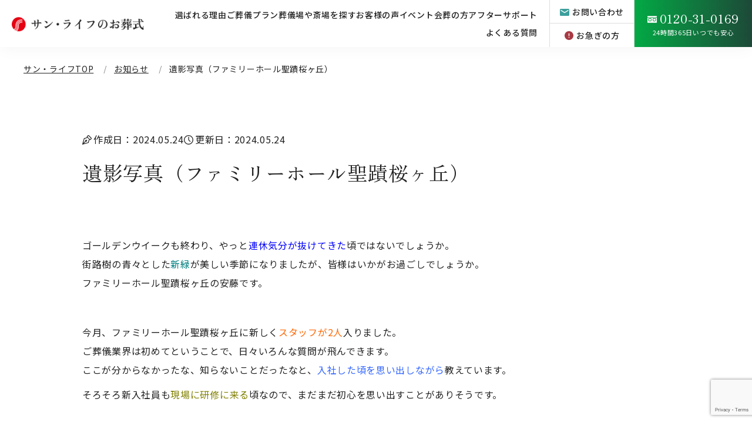

--- FILE ---
content_type: text/html; charset=UTF-8
request_url: https://www.moshimo.net/news/27912/
body_size: 21807
content:
<!DOCTYPE html>
<html lang="ja">

<head>
  <meta charset="UTF-8">

  <!-- Google Tag Manager -->
  <script>(function(w,d,s,l,i){w[l]=w[l]||[];w[l].push({'gtm.start':
  new Date().getTime(),event:'gtm.js'});var f=d.getElementsByTagName(s)[0],
  j=d.createElement(s),dl=l!='dataLayer'?'&l='+l:'';j.async=true;j.src=
  'https://www.googletagmanager.com/gtm.js?id='+i+dl;f.parentNode.insertBefore(j,f);
  })(window,document,'script','dataLayer','GTM-W88QPTR');</script>
  <!-- End Google Tag Manager -->

  
  <meta name="viewport" content="width=device-width, initial-scale=1.0">
  <meta name="SKYPE_TOOLBAR" content="SKYPE_TOOLBAR_PARSER_COMPATIBLE">
  <meta http-equiv="X-UA-Compatible" content="IE=edge">
  <meta name="format-detection" content="telephone=no">

  <script>
  const _WP_T = 'https://www.moshimo.net/wp-app-2025/wp-content/themes/moshimo.net';
  const _WP_H = 'https://www.moshimo.net';
  const _WP_V = '1.0.11';
  const _WP_K = 'AIzaSyDBrebvTPQwR8G_hBUhvXU2hAe8HFfmUMI';
</script>  <meta name='robots' content='noindex, follow' />

	<!-- This site is optimized with the Yoast SEO plugin v26.3 - https://yoast.com/wordpress/plugins/seo/ -->
	<title>遺影写真（ファミリーホール聖蹟桜ヶ丘） | サン・ライフのお葬式 【公式】</title>
	<meta name="description" content="サン・ライフのお知らせ「遺影写真（ファミリーホール聖蹟桜ヶ丘） 」ページです 。イベントやご葬儀に関する情報などの最新情報の発信を随時行っておりますので定期的にチェックしていただけると幸いです。" />
	<meta property="og:locale" content="ja_JP" />
	<meta property="og:type" content="article" />
	<meta property="og:title" content="遺影写真（ファミリーホール聖蹟桜ヶ丘） | サン・ライフのお葬式 【公式】" />
	<meta property="og:description" content="サン・ライフのお知らせ「遺影写真（ファミリーホール聖蹟桜ヶ丘） 」ページです 。イベントやご葬儀に関する情報などの最新情報の発信を随時行っておりますので定期的にチェックしていただけると幸いです。" />
	<meta property="og:url" content="https://www.moshimo.net/news/27912/" />
	<meta property="og:site_name" content="サン・ライフのお葬式" />
	<meta property="og:image" content="https://www.moshimo.net/wp-app-2025/wp-content/uploads/2021/01/①FH聖蹟桜ヶ丘202101.png" />
	<meta property="og:image:width" content="1080" />
	<meta property="og:image:height" content="1080" />
	<meta property="og:image:type" content="image/png" />
	<meta name="twitter:card" content="summary_large_image" />
	<meta name="twitter:site" content="@sunlife_seiseki" />
	<script type="application/ld+json" class="yoast-schema-graph">{"@context":"https://schema.org","@graph":[{"@type":"WebPage","@id":"https://www.moshimo.net/news/27912/","url":"https://www.moshimo.net/news/27912/","name":"遺影写真（ファミリーホール聖蹟桜ヶ丘） | サン・ライフのお葬式 【公式】","isPartOf":{"@id":"https://www.moshimo.net/#website"},"primaryImageOfPage":{"@id":"https://www.moshimo.net/news/27912/#primaryimage"},"image":{"@id":"https://www.moshimo.net/news/27912/#primaryimage"},"thumbnailUrl":"https://www.moshimo.net/wp-app-2025/wp-content/uploads/2021/01/%E2%91%A0FH%E8%81%96%E8%B9%9F%E6%A1%9C%E3%83%B6%E4%B8%98202101.png","datePublished":"2024-05-24T02:39:50+00:00","description":"サン・ライフのお知らせ「遺影写真（ファミリーホール聖蹟桜ヶ丘） 」ページです 。イベントやご葬儀に関する情報などの最新情報の発信を随時行っておりますので定期的にチェックしていただけると幸いです。","breadcrumb":{"@id":"https://www.moshimo.net/news/27912/#breadcrumb"},"inLanguage":"ja","potentialAction":[{"@type":"ReadAction","target":["https://www.moshimo.net/news/27912/"]}]},{"@type":"ImageObject","inLanguage":"ja","@id":"https://www.moshimo.net/news/27912/#primaryimage","url":"https://www.moshimo.net/wp-app-2025/wp-content/uploads/2021/01/①FH聖蹟桜ヶ丘202101.png","contentUrl":"https://www.moshimo.net/wp-app-2025/wp-content/uploads/2021/01/①FH聖蹟桜ヶ丘202101.png","width":1080,"height":1080,"caption":"FH聖蹟桜ヶ丘ツイッターQR"},{"@type":"BreadcrumbList","@id":"https://www.moshimo.net/news/27912/#breadcrumb","itemListElement":[{"@type":"ListItem","position":1,"name":"サン・ライフTOP","item":"https://www.moshimo.net/"},{"@type":"ListItem","position":2,"name":"お知らせ","item":"https://www.moshimo.net/news/"},{"@type":"ListItem","position":3,"name":"遺影写真（ファミリーホール聖蹟桜ヶ丘）"}]},{"@type":"WebSite","@id":"https://www.moshimo.net/#website","url":"https://www.moshimo.net/","name":"サン・ライフのお葬式","description":"神奈川・東京エリアの皆様へ安心のご葬儀・お葬式・家族葬をお手伝いいたします。","alternateName":"サン・ライフのお葬式","potentialAction":[{"@type":"SearchAction","target":{"@type":"EntryPoint","urlTemplate":"https://www.moshimo.net/?s={search_term_string}"},"query-input":{"@type":"PropertyValueSpecification","valueRequired":true,"valueName":"search_term_string"}}],"inLanguage":"ja"}]}</script>
	<!-- / Yoast SEO plugin. -->


<link rel='stylesheet' id='wp-block-library-css' href='https://www.moshimo.net/wp-app-2025/wp-includes/css/dist/block-library/style.min.css?ver=6.8.3' type='text/css' media='all' />
<style id='classic-theme-styles-inline-css' type='text/css'>
/*! This file is auto-generated */
.wp-block-button__link{color:#fff;background-color:#32373c;border-radius:9999px;box-shadow:none;text-decoration:none;padding:calc(.667em + 2px) calc(1.333em + 2px);font-size:1.125em}.wp-block-file__button{background:#32373c;color:#fff;text-decoration:none}
</style>
<link rel='stylesheet' id='my-block-style-css' href='https://www.moshimo.net/wp-app-2025/wp-content/themes/moshimo.net/assets/css/block.css?ver=1.0.11' type='text/css' media='all' />
<style id='global-styles-inline-css' type='text/css'>
:root{--wp--preset--aspect-ratio--square: 1;--wp--preset--aspect-ratio--4-3: 4/3;--wp--preset--aspect-ratio--3-4: 3/4;--wp--preset--aspect-ratio--3-2: 3/2;--wp--preset--aspect-ratio--2-3: 2/3;--wp--preset--aspect-ratio--16-9: 16/9;--wp--preset--aspect-ratio--9-16: 9/16;--wp--preset--color--black: #000000;--wp--preset--color--cyan-bluish-gray: #abb8c3;--wp--preset--color--white: #ffffff;--wp--preset--color--pale-pink: #f78da7;--wp--preset--color--vivid-red: #cf2e2e;--wp--preset--color--luminous-vivid-orange: #ff6900;--wp--preset--color--luminous-vivid-amber: #fcb900;--wp--preset--color--light-green-cyan: #7bdcb5;--wp--preset--color--vivid-green-cyan: #00d084;--wp--preset--color--pale-cyan-blue: #8ed1fc;--wp--preset--color--vivid-cyan-blue: #0693e3;--wp--preset--color--vivid-purple: #9b51e0;--wp--preset--gradient--vivid-cyan-blue-to-vivid-purple: linear-gradient(135deg,rgba(6,147,227,1) 0%,rgb(155,81,224) 100%);--wp--preset--gradient--light-green-cyan-to-vivid-green-cyan: linear-gradient(135deg,rgb(122,220,180) 0%,rgb(0,208,130) 100%);--wp--preset--gradient--luminous-vivid-amber-to-luminous-vivid-orange: linear-gradient(135deg,rgba(252,185,0,1) 0%,rgba(255,105,0,1) 100%);--wp--preset--gradient--luminous-vivid-orange-to-vivid-red: linear-gradient(135deg,rgba(255,105,0,1) 0%,rgb(207,46,46) 100%);--wp--preset--gradient--very-light-gray-to-cyan-bluish-gray: linear-gradient(135deg,rgb(238,238,238) 0%,rgb(169,184,195) 100%);--wp--preset--gradient--cool-to-warm-spectrum: linear-gradient(135deg,rgb(74,234,220) 0%,rgb(151,120,209) 20%,rgb(207,42,186) 40%,rgb(238,44,130) 60%,rgb(251,105,98) 80%,rgb(254,248,76) 100%);--wp--preset--gradient--blush-light-purple: linear-gradient(135deg,rgb(255,206,236) 0%,rgb(152,150,240) 100%);--wp--preset--gradient--blush-bordeaux: linear-gradient(135deg,rgb(254,205,165) 0%,rgb(254,45,45) 50%,rgb(107,0,62) 100%);--wp--preset--gradient--luminous-dusk: linear-gradient(135deg,rgb(255,203,112) 0%,rgb(199,81,192) 50%,rgb(65,88,208) 100%);--wp--preset--gradient--pale-ocean: linear-gradient(135deg,rgb(255,245,203) 0%,rgb(182,227,212) 50%,rgb(51,167,181) 100%);--wp--preset--gradient--electric-grass: linear-gradient(135deg,rgb(202,248,128) 0%,rgb(113,206,126) 100%);--wp--preset--gradient--midnight: linear-gradient(135deg,rgb(2,3,129) 0%,rgb(40,116,252) 100%);--wp--preset--font-size--small: 13px;--wp--preset--font-size--medium: 20px;--wp--preset--font-size--large: 36px;--wp--preset--font-size--x-large: 42px;--wp--preset--spacing--20: 0.44rem;--wp--preset--spacing--30: 0.67rem;--wp--preset--spacing--40: 1rem;--wp--preset--spacing--50: 1.5rem;--wp--preset--spacing--60: 2.25rem;--wp--preset--spacing--70: 3.38rem;--wp--preset--spacing--80: 5.06rem;--wp--preset--shadow--natural: 6px 6px 9px rgba(0, 0, 0, 0.2);--wp--preset--shadow--deep: 12px 12px 50px rgba(0, 0, 0, 0.4);--wp--preset--shadow--sharp: 6px 6px 0px rgba(0, 0, 0, 0.2);--wp--preset--shadow--outlined: 6px 6px 0px -3px rgba(255, 255, 255, 1), 6px 6px rgba(0, 0, 0, 1);--wp--preset--shadow--crisp: 6px 6px 0px rgba(0, 0, 0, 1);}:where(.is-layout-flex){gap: 0.5em;}:where(.is-layout-grid){gap: 0.5em;}body .is-layout-flex{display: flex;}.is-layout-flex{flex-wrap: wrap;align-items: center;}.is-layout-flex > :is(*, div){margin: 0;}body .is-layout-grid{display: grid;}.is-layout-grid > :is(*, div){margin: 0;}:where(.wp-block-columns.is-layout-flex){gap: 2em;}:where(.wp-block-columns.is-layout-grid){gap: 2em;}:where(.wp-block-post-template.is-layout-flex){gap: 1.25em;}:where(.wp-block-post-template.is-layout-grid){gap: 1.25em;}.has-black-color{color: var(--wp--preset--color--black) !important;}.has-cyan-bluish-gray-color{color: var(--wp--preset--color--cyan-bluish-gray) !important;}.has-white-color{color: var(--wp--preset--color--white) !important;}.has-pale-pink-color{color: var(--wp--preset--color--pale-pink) !important;}.has-vivid-red-color{color: var(--wp--preset--color--vivid-red) !important;}.has-luminous-vivid-orange-color{color: var(--wp--preset--color--luminous-vivid-orange) !important;}.has-luminous-vivid-amber-color{color: var(--wp--preset--color--luminous-vivid-amber) !important;}.has-light-green-cyan-color{color: var(--wp--preset--color--light-green-cyan) !important;}.has-vivid-green-cyan-color{color: var(--wp--preset--color--vivid-green-cyan) !important;}.has-pale-cyan-blue-color{color: var(--wp--preset--color--pale-cyan-blue) !important;}.has-vivid-cyan-blue-color{color: var(--wp--preset--color--vivid-cyan-blue) !important;}.has-vivid-purple-color{color: var(--wp--preset--color--vivid-purple) !important;}.has-black-background-color{background-color: var(--wp--preset--color--black) !important;}.has-cyan-bluish-gray-background-color{background-color: var(--wp--preset--color--cyan-bluish-gray) !important;}.has-white-background-color{background-color: var(--wp--preset--color--white) !important;}.has-pale-pink-background-color{background-color: var(--wp--preset--color--pale-pink) !important;}.has-vivid-red-background-color{background-color: var(--wp--preset--color--vivid-red) !important;}.has-luminous-vivid-orange-background-color{background-color: var(--wp--preset--color--luminous-vivid-orange) !important;}.has-luminous-vivid-amber-background-color{background-color: var(--wp--preset--color--luminous-vivid-amber) !important;}.has-light-green-cyan-background-color{background-color: var(--wp--preset--color--light-green-cyan) !important;}.has-vivid-green-cyan-background-color{background-color: var(--wp--preset--color--vivid-green-cyan) !important;}.has-pale-cyan-blue-background-color{background-color: var(--wp--preset--color--pale-cyan-blue) !important;}.has-vivid-cyan-blue-background-color{background-color: var(--wp--preset--color--vivid-cyan-blue) !important;}.has-vivid-purple-background-color{background-color: var(--wp--preset--color--vivid-purple) !important;}.has-black-border-color{border-color: var(--wp--preset--color--black) !important;}.has-cyan-bluish-gray-border-color{border-color: var(--wp--preset--color--cyan-bluish-gray) !important;}.has-white-border-color{border-color: var(--wp--preset--color--white) !important;}.has-pale-pink-border-color{border-color: var(--wp--preset--color--pale-pink) !important;}.has-vivid-red-border-color{border-color: var(--wp--preset--color--vivid-red) !important;}.has-luminous-vivid-orange-border-color{border-color: var(--wp--preset--color--luminous-vivid-orange) !important;}.has-luminous-vivid-amber-border-color{border-color: var(--wp--preset--color--luminous-vivid-amber) !important;}.has-light-green-cyan-border-color{border-color: var(--wp--preset--color--light-green-cyan) !important;}.has-vivid-green-cyan-border-color{border-color: var(--wp--preset--color--vivid-green-cyan) !important;}.has-pale-cyan-blue-border-color{border-color: var(--wp--preset--color--pale-cyan-blue) !important;}.has-vivid-cyan-blue-border-color{border-color: var(--wp--preset--color--vivid-cyan-blue) !important;}.has-vivid-purple-border-color{border-color: var(--wp--preset--color--vivid-purple) !important;}.has-vivid-cyan-blue-to-vivid-purple-gradient-background{background: var(--wp--preset--gradient--vivid-cyan-blue-to-vivid-purple) !important;}.has-light-green-cyan-to-vivid-green-cyan-gradient-background{background: var(--wp--preset--gradient--light-green-cyan-to-vivid-green-cyan) !important;}.has-luminous-vivid-amber-to-luminous-vivid-orange-gradient-background{background: var(--wp--preset--gradient--luminous-vivid-amber-to-luminous-vivid-orange) !important;}.has-luminous-vivid-orange-to-vivid-red-gradient-background{background: var(--wp--preset--gradient--luminous-vivid-orange-to-vivid-red) !important;}.has-very-light-gray-to-cyan-bluish-gray-gradient-background{background: var(--wp--preset--gradient--very-light-gray-to-cyan-bluish-gray) !important;}.has-cool-to-warm-spectrum-gradient-background{background: var(--wp--preset--gradient--cool-to-warm-spectrum) !important;}.has-blush-light-purple-gradient-background{background: var(--wp--preset--gradient--blush-light-purple) !important;}.has-blush-bordeaux-gradient-background{background: var(--wp--preset--gradient--blush-bordeaux) !important;}.has-luminous-dusk-gradient-background{background: var(--wp--preset--gradient--luminous-dusk) !important;}.has-pale-ocean-gradient-background{background: var(--wp--preset--gradient--pale-ocean) !important;}.has-electric-grass-gradient-background{background: var(--wp--preset--gradient--electric-grass) !important;}.has-midnight-gradient-background{background: var(--wp--preset--gradient--midnight) !important;}.has-small-font-size{font-size: var(--wp--preset--font-size--small) !important;}.has-medium-font-size{font-size: var(--wp--preset--font-size--medium) !important;}.has-large-font-size{font-size: var(--wp--preset--font-size--large) !important;}.has-x-large-font-size{font-size: var(--wp--preset--font-size--x-large) !important;}
:where(.wp-block-post-template.is-layout-flex){gap: 1.25em;}:where(.wp-block-post-template.is-layout-grid){gap: 1.25em;}
:where(.wp-block-columns.is-layout-flex){gap: 2em;}:where(.wp-block-columns.is-layout-grid){gap: 2em;}
:root :where(.wp-block-pullquote){font-size: 1.5em;line-height: 1.6;}
</style>
<link rel='stylesheet' id='contact-form-7-css' href='https://www.moshimo.net/wp-app-2025/wp-content/plugins/contact-form-7/includes/css/styles.css?ver=6.1.3' type='text/css' media='all' />
<link rel='stylesheet' id='cf7msm_styles-css' href='https://www.moshimo.net/wp-app-2025/wp-content/plugins/contact-form-7-multi-step-module/resources/cf7msm.css?ver=4.5' type='text/css' media='all' />
<link rel='stylesheet' id='wpcf7-redirect-script-frontend-css' href='https://www.moshimo.net/wp-app-2025/wp-content/plugins/wpcf7-redirect/build/assets/frontend-script.css?ver=2c532d7e2be36f6af233' type='text/css' media='all' />
<link rel='stylesheet' id='slick-style-css' href='https://www.moshimo.net/wp-app-2025/wp-content/themes/moshimo.net/assets/vendor/slick/slick.css?ver=1.0.11' type='text/css' media='all' />
<link rel='stylesheet' id='scroll-hint-style-css' href='https://www.moshimo.net/wp-app-2025/wp-content/themes/moshimo.net/assets/vendor/scroll-hint/css/scroll-hint.css?ver=1.0.11' type='text/css' media='all' />
<link rel='stylesheet' id='common-style-css' href='https://www.moshimo.net/wp-app-2025/wp-content/themes/moshimo.net/assets/css/style.css?ver=1.0.11' type='text/css' media='all' />
<link rel='stylesheet' id='page-style-css' href='https://www.moshimo.net/wp-app-2025/wp-content/themes/moshimo.net/assets/css/p-news-single.css?ver=1.0.11' type='text/css' media='all' />
<link rel='stylesheet' id='single-post-style-css' href='https://www.moshimo.net/wp-app-2025/wp-content/themes/moshimo.net/assets/css/single-post.css?ver=1.0.11' type='text/css' media='all' />
<link rel="icon" href="https://www.moshimo.net/wp-app-2025/wp-content/uploads/2024/02/favicon.png" sizes="32x32" />
<link rel="icon" href="https://www.moshimo.net/wp-app-2025/wp-content/uploads/2024/02/favicon.png" sizes="192x192" />
<link rel="apple-touch-icon" href="https://www.moshimo.net/wp-app-2025/wp-content/uploads/2024/02/favicon.png" />
<meta name="msapplication-TileImage" content="https://www.moshimo.net/wp-app-2025/wp-content/uploads/2024/02/favicon.png" />

  <link rel="preconnect" href="https://fonts.googleapis.com">
  <link rel="preconnect" href="https://fonts.gstatic.com" crossorigin>
  <link href="https://fonts.googleapis.com/css2?family=Noto+Sans+JP:wght@100..900&family=Zen+Old+Mincho:wght@400;500;600;700&display=swap" rel="stylesheet" media="print" onload="this.media='all'">
</head>

<body>
  <!-- Google Tag Manager (noscript) -->
<noscript><iframe src="https://www.googletagmanager.com/ns.html?id=GTM-W88QPTR"
height="0" width="0" style="display:none;visibility:hidden"></iframe></noscript>
<!-- End Google Tag Manager (noscript) -->
<div id="p-news-single" class="l-container">

  
<header class="l-header ">

  <a href="https://www.moshimo.net" class="l-header__logo">
    <img src="https://www.moshimo.net/wp-app-2025/wp-content/themes/moshimo.net/assets/img/common/logo.png" alt="サン・ライフのお葬式">
  </a>

  <ul class="l-header__nav">
    <li class="l-header__nav-item l-header__nav-item--has-mega">
      <a href="https://www.moshimo.net/reason/" class="l-header__nav-link js-mega-trigger">選ばれる理由</a>
      <div class="l-header__mega-menu">
        <div class="l-header__mega-menu-inner">
          <a href="https://www.moshimo.net/reason/" class="l-header__mega-menu-label">選ばれる理由</a>
          <div class="l-header__mega-menu-content">
            <ul class="l-header__mega-menu-list">
              <li class="l-header__mega-menu-item">
                <a href="https://www.moshimo.net/first/" class="l-header__mega-menu-link">ご葬儀が初めての方へ</a>
              </li>
              <li class="l-header__mega-menu-item">
                <a href="https://www.moshimo.net/reason/" class="l-header__mega-menu-link">選ばれる理由</a>
              </li>
              <li class="l-header__mega-menu-item">
                <a href="https://www.moshimo.net/features/facility/" class="l-header__mega-menu-link">施設について</a>
              </li>
              <li class="l-header__mega-menu-item">
                <a href="https://www.moshimo.net/features/embalming/" class="l-header__mega-menu-link">エンバーミング（ご遺体衛生保全）</a>
              </li>
              <li class="l-header__mega-menu-item">
                <a href="https://www.moshimo.net/features/quality/" class="l-header__mega-menu-link">スタッフについて</a>
              </li>
              <li class="l-header__mega-menu-item">
                <a href="https://www.moshimo.net/features/tikuyo/" class="l-header__mega-menu-link">お料理について</a>
              </li>
              <li class="l-header__mega-menu-item">
                <a href="https://www.moshimo.net/features/flower/" class="l-header__mega-menu-link">生花装飾について</a>
              </li>
              <li class="l-header__mega-menu-item">
                <a href="https://www.moshimo.net/flow/" class="l-header__mega-menu-link">お葬式の流れ</a>
              </li>
            </ul>
          </div>
        </div>
      </div>
    </li>
    <li class="l-header__nav-item l-header__nav-item--has-mega">
      <a href="https://www.moshimo.net/plan/" class="l-header__nav-link js-mega-trigger">ご葬儀プラン</a>
      <div class="l-header__mega-menu">
        <div class="l-header__mega-menu-inner">
          <a href="https://www.moshimo.net/plan/" class="l-header__mega-menu-label">ご葬儀プラン</a>
          <div class="l-header__mega-menu-content">
            <ul class="l-header__mega-menu-list is-style-lg">
              <li class="l-header__mega-menu-item">
                <a href="https://www.moshimo.net/plan/plan-owakare/" class="l-header__mega-menu-link">個室お別れプラン</a>
              </li>
              <li class="l-header__mega-menu-item">
                <a href="https://www.moshimo.net/plan/plan-ichinichi-kenka/" class="l-header__mega-menu-link">献花で送る1日葬プラン</a>
              </li>
              <li class="l-header__mega-menu-item">
                <a href="https://www.moshimo.net/plan/plan-ichinichi/" class="l-header__mega-menu-link">1日家族葬プラン</a>
              </li>
              <li class="l-header__mega-menu-item">
                <a href="https://www.moshimo.net/plan/plan-futsuka/" class="l-header__mega-menu-link">2日家族葬プラン</a>
              </li>
              <li class="l-header__mega-menu-item">
                <a href="https://www.moshimo.net/plan/plan-ippan/" class="l-header__mega-menu-link">一般葬プラン</a>
              </li>
            </ul>
          </div>
        </div>
      </div>
    </li>
    <li class="l-header__nav-item l-header__nav-item--has-mega">
      <a href="https://www.moshimo.net/area/" class="l-header__nav-link js-mega-trigger">葬儀場や斎場を探す</a>
      <div class="l-header__mega-menu">
        <div class="l-header__mega-menu-inner">
          <div class="l-header__mega-menu-area-container">
            
            <div class="l-header__mega-menu-area-unit">
              <a href="https://www.moshimo.net/area/kanagawa/" class="l-header__mega-menu-label">神奈川県の<br>葬儀場一覧</a>
              <div class="l-header__mega-menu-content">
                                  <div class="l-header__mega-menu-area-list">
                                          <a href="https://www.moshimo.net/area/kanagawa/aikawa/" class="l-header__mega-menu-area-item">
                        <span class="l-header__mega-menu-area-item-name">愛川町</span>
                        <span class="l-header__mega-menu-area-item-count">13</span>
                      </a>
                                          <a href="https://www.moshimo.net/area/kanagawa/atsugi/" class="l-header__mega-menu-area-item">
                        <span class="l-header__mega-menu-area-item-name">厚木市</span>
                        <span class="l-header__mega-menu-area-item-count">13</span>
                      </a>
                                          <a href="https://www.moshimo.net/area/kanagawa/ayase/" class="l-header__mega-menu-area-item">
                        <span class="l-header__mega-menu-area-item-name">綾瀬市</span>
                        <span class="l-header__mega-menu-area-item-count">11</span>
                      </a>
                                          <a href="https://www.moshimo.net/area/kanagawa/isehara/" class="l-header__mega-menu-area-item">
                        <span class="l-header__mega-menu-area-item-name">伊勢原市</span>
                        <span class="l-header__mega-menu-area-item-count">14</span>
                      </a>
                                          <a href="https://www.moshimo.net/area/kanagawa/ebina/" class="l-header__mega-menu-area-item">
                        <span class="l-header__mega-menu-area-item-name">海老名市</span>
                        <span class="l-header__mega-menu-area-item-count">14</span>
                      </a>
                                          <a href="https://www.moshimo.net/area/kanagawa/oi/" class="l-header__mega-menu-area-item">
                        <span class="l-header__mega-menu-area-item-name">大井町</span>
                        <span class="l-header__mega-menu-area-item-count">5</span>
                      </a>
                                          <a href="https://www.moshimo.net/area/kanagawa/oiso/" class="l-header__mega-menu-area-item">
                        <span class="l-header__mega-menu-area-item-name">大磯町</span>
                        <span class="l-header__mega-menu-area-item-count">8</span>
                      </a>
                                          <a href="https://www.moshimo.net/area/kanagawa/odawara/" class="l-header__mega-menu-area-item">
                        <span class="l-header__mega-menu-area-item-name">小田原市</span>
                        <span class="l-header__mega-menu-area-item-count">7</span>
                      </a>
                                          <a href="https://www.moshimo.net/area/kanagawa/kawasaki/" class="l-header__mega-menu-area-item">
                        <span class="l-header__mega-menu-area-item-name">川崎市</span>
                        <span class="l-header__mega-menu-area-item-count">35</span>
                      </a>
                                          <a href="https://www.moshimo.net/area/kanagawa/sagamihara/" class="l-header__mega-menu-area-item">
                        <span class="l-header__mega-menu-area-item-name">相模原市</span>
                        <span class="l-header__mega-menu-area-item-count">42</span>
                      </a>
                                          <a href="https://www.moshimo.net/area/kanagawa/zama/" class="l-header__mega-menu-area-item">
                        <span class="l-header__mega-menu-area-item-name">座間市</span>
                        <span class="l-header__mega-menu-area-item-count">11</span>
                      </a>
                                          <a href="https://www.moshimo.net/area/kanagawa/zushi/" class="l-header__mega-menu-area-item">
                        <span class="l-header__mega-menu-area-item-name">逗子市</span>
                        <span class="l-header__mega-menu-area-item-count">24</span>
                      </a>
                                          <a href="https://www.moshimo.net/area/kanagawa/chigasaki/" class="l-header__mega-menu-area-item">
                        <span class="l-header__mega-menu-area-item-name">茅ヶ崎市</span>
                        <span class="l-header__mega-menu-area-item-count">17</span>
                      </a>
                                          <a href="https://www.moshimo.net/area/kanagawa/ninomiya/" class="l-header__mega-menu-area-item">
                        <span class="l-header__mega-menu-area-item-name">二宮町</span>
                        <span class="l-header__mega-menu-area-item-count">9</span>
                      </a>
                                          <a href="https://www.moshimo.net/area/kanagawa/hadano/" class="l-header__mega-menu-area-item">
                        <span class="l-header__mega-menu-area-item-name">秦野市</span>
                        <span class="l-header__mega-menu-area-item-count">6</span>
                      </a>
                                          <a href="https://www.moshimo.net/area/kanagawa/hiratsuka/" class="l-header__mega-menu-area-item">
                        <span class="l-header__mega-menu-area-item-name">平塚市</span>
                        <span class="l-header__mega-menu-area-item-count">14</span>
                      </a>
                                          <a href="https://www.moshimo.net/area/kanagawa/fujisawa/" class="l-header__mega-menu-area-item">
                        <span class="l-header__mega-menu-area-item-name">藤沢市</span>
                        <span class="l-header__mega-menu-area-item-count">29</span>
                      </a>
                                          <a href="https://www.moshimo.net/area/kanagawa/manazuru/" class="l-header__mega-menu-area-item">
                        <span class="l-header__mega-menu-area-item-name">真鶴町</span>
                        <span class="l-header__mega-menu-area-item-count">6</span>
                      </a>
                                          <a href="https://www.moshimo.net/area/kanagawa/yamato/" class="l-header__mega-menu-area-item">
                        <span class="l-header__mega-menu-area-item-name">大和市</span>
                        <span class="l-header__mega-menu-area-item-count">11</span>
                      </a>
                                          <a href="https://www.moshimo.net/area/kanagawa/yokohama/" class="l-header__mega-menu-area-item">
                        <span class="l-header__mega-menu-area-item-name">横浜市</span>
                        <span class="l-header__mega-menu-area-item-count">49</span>
                      </a>
                                      </div>
                              </div>
            </div>

            <div class="l-header__mega-menu-area-unit">
              <a href="https://www.moshimo.net/area/tokyo/" class="l-header__mega-menu-label">東京都の<br>葬儀場一覧</a>
              <div class="l-header__mega-menu-content">
                                  <div class="l-header__mega-menu-area-list">
                                          <a href="https://www.moshimo.net/area/tokyo/akishima/" class="l-header__mega-menu-area-item">
                        <span class="l-header__mega-menu-area-item-name">昭島市</span>
                        <span class="l-header__mega-menu-area-item-count">15</span>
                      </a>
                                          <a href="https://www.moshimo.net/area/tokyo/akiruno/" class="l-header__mega-menu-area-item">
                        <span class="l-header__mega-menu-area-item-name">あきる野市</span>
                        <span class="l-header__mega-menu-area-item-count">19</span>
                      </a>
                                          <a href="https://www.moshimo.net/area/tokyo/arakawa/" class="l-header__mega-menu-area-item">
                        <span class="l-header__mega-menu-area-item-name">荒川区</span>
                        <span class="l-header__mega-menu-area-item-count">6</span>
                      </a>
                                          <a href="https://www.moshimo.net/area/tokyo/itabashi/" class="l-header__mega-menu-area-item">
                        <span class="l-header__mega-menu-area-item-name">板橋区</span>
                        <span class="l-header__mega-menu-area-item-count">6</span>
                      </a>
                                          <a href="https://www.moshimo.net/area/tokyo/inagi/" class="l-header__mega-menu-area-item">
                        <span class="l-header__mega-menu-area-item-name">稲城市</span>
                        <span class="l-header__mega-menu-area-item-count">14</span>
                      </a>
                                          <a href="https://www.moshimo.net/area/tokyo/ota/" class="l-header__mega-menu-area-item">
                        <span class="l-header__mega-menu-area-item-name">大田区</span>
                        <span class="l-header__mega-menu-area-item-count">8</span>
                      </a>
                                          <a href="https://www.moshimo.net/area/tokyo/ome/" class="l-header__mega-menu-area-item">
                        <span class="l-header__mega-menu-area-item-name">青梅市</span>
                        <span class="l-header__mega-menu-area-item-count">6</span>
                      </a>
                                          <a href="https://www.moshimo.net/area/tokyo/katsushika/" class="l-header__mega-menu-area-item">
                        <span class="l-header__mega-menu-area-item-name">葛飾区</span>
                        <span class="l-header__mega-menu-area-item-count">6</span>
                      </a>
                                          <a href="https://www.moshimo.net/area/tokyo/kokubunji/" class="l-header__mega-menu-area-item">
                        <span class="l-header__mega-menu-area-item-name">国分寺市</span>
                        <span class="l-header__mega-menu-area-item-count">11</span>
                      </a>
                                          <a href="https://www.moshimo.net/area/tokyo/shinagawa/" class="l-header__mega-menu-area-item">
                        <span class="l-header__mega-menu-area-item-name">品川区</span>
                        <span class="l-header__mega-menu-area-item-count">3</span>
                      </a>
                                          <a href="https://www.moshimo.net/area/tokyo/shibuya/" class="l-header__mega-menu-area-item">
                        <span class="l-header__mega-menu-area-item-name">渋谷区</span>
                        <span class="l-header__mega-menu-area-item-count">6</span>
                      </a>
                                          <a href="https://www.moshimo.net/area/tokyo/shinjyuku/" class="l-header__mega-menu-area-item">
                        <span class="l-header__mega-menu-area-item-name">新宿区</span>
                        <span class="l-header__mega-menu-area-item-count">5</span>
                      </a>
                                          <a href="https://www.moshimo.net/area/tokyo/suginami/" class="l-header__mega-menu-area-item">
                        <span class="l-header__mega-menu-area-item-name">杉並区</span>
                        <span class="l-header__mega-menu-area-item-count">7</span>
                      </a>
                                          <a href="https://www.moshimo.net/area/tokyo/tachikawa/" class="l-header__mega-menu-area-item">
                        <span class="l-header__mega-menu-area-item-name">立川市</span>
                        <span class="l-header__mega-menu-area-item-count">17</span>
                      </a>
                                          <a href="https://www.moshimo.net/area/tokyo/tama/" class="l-header__mega-menu-area-item">
                        <span class="l-header__mega-menu-area-item-name">多摩市</span>
                        <span class="l-header__mega-menu-area-item-count">41</span>
                      </a>
                                          <a href="https://www.moshimo.net/area/tokyo/nishitama/" class="l-header__mega-menu-area-item">
                        <span class="l-header__mega-menu-area-item-name">西多摩郡</span>
                        <span class="l-header__mega-menu-area-item-count">6</span>
                      </a>
                                          <a href="https://www.moshimo.net/area/tokyo/hachioji/" class="l-header__mega-menu-area-item">
                        <span class="l-header__mega-menu-area-item-name">八王子市</span>
                        <span class="l-header__mega-menu-area-item-count">35</span>
                      </a>
                                          <a href="https://www.moshimo.net/area/tokyo/hamura/" class="l-header__mega-menu-area-item">
                        <span class="l-header__mega-menu-area-item-name">羽村市</span>
                        <span class="l-header__mega-menu-area-item-count">7</span>
                      </a>
                                          <a href="https://www.moshimo.net/area/tokyo/hino/" class="l-header__mega-menu-area-item">
                        <span class="l-header__mega-menu-area-item-name">日野市</span>
                        <span class="l-header__mega-menu-area-item-count">30</span>
                      </a>
                                          <a href="https://www.moshimo.net/area/tokyo/fuchu/" class="l-header__mega-menu-area-item">
                        <span class="l-header__mega-menu-area-item-name">府中市</span>
                        <span class="l-header__mega-menu-area-item-count">19</span>
                      </a>
                                          <a href="https://www.moshimo.net/area/tokyo/machida/" class="l-header__mega-menu-area-item">
                        <span class="l-header__mega-menu-area-item-name">町田市</span>
                        <span class="l-header__mega-menu-area-item-count">47</span>
                      </a>
                                          <a href="https://www.moshimo.net/area/tokyo/mitaka/" class="l-header__mega-menu-area-item">
                        <span class="l-header__mega-menu-area-item-name">三鷹市</span>
                        <span class="l-header__mega-menu-area-item-count">8</span>
                      </a>
                                      </div>
                              </div>
            </div>

            <p class="l-header__mega-menu-area-button c-button-2 c-button-2--slim js-area-search-button"><a href="#">路線・駅から探す</a></p>
          </div>
        </div>
      </div>
    </li>
    <li class="l-header__nav-item l-header__nav-item--has-mega">
      <a href="https://www.moshimo.net/voice/" class="l-header__nav-link js-mega-trigger">お客様の声</a>
      <div class="l-header__mega-menu">
        <div class="l-header__mega-menu-inner">
          <a href="https://www.moshimo.net/voice/" class="l-header__mega-menu-label">お客様の声</a>
          <div class="l-header__mega-menu-content">
            <ul class="l-header__mega-menu-list">
              <li class="l-header__mega-menu-item">
                <a href="https://www.moshimo.net/voice/interview/" class="l-header__mega-menu-link">インタビュー</a>
              </li>
              <li class="l-header__mega-menu-item">
                <a href="https://www.moshimo.net/voice/questionnaire/" class="l-header__mega-menu-link">アンケート</a>
              </li>
            </ul>
          </div>
        </div>
      </div>
    </li>
    <li class="l-header__nav-item">
      <a href="https://www.moshimo.net/event/" class="l-header__nav-link">イベント</a>
    </li>
    <li class="l-header__nav-item">
      <a href="https://www.moshimo.net/order/" class="l-header__nav-link">会葬の方</a>
    </li>
    <li class="l-header__nav-item l-header__nav-item--has-mega">
      <a href="https://www.moshimo.net/after/" class="l-header__nav-link js-mega-trigger">アフターサポート</a>
      <div class="l-header__mega-menu">
        <div class="l-header__mega-menu-inner">
          <a href="https://www.moshimo.net/after/" class="l-header__mega-menu-label">アフター<br>サポート</a>
          <div class="l-header__mega-menu-content">
            <ul class="l-header__mega-menu-list">
              <li class="l-header__mega-menu-item">
                <a href="https://www.moshimo.net/after/butsudan/" class="l-header__mega-menu-link">お仏壇について</a>
              </li>
              <li class="l-header__mega-menu-item">
                <a href="https://www.moshimo.net/after/grave/" class="l-header__mega-menu-link">ご遺骨の供養・自然葬</a>
              </li>
              <li class="l-header__mega-menu-item">
                <a href="https://www.moshimo.net/after/houji/" class="l-header__mega-menu-link">故人の追悼・ご法事</a>
              </li>
              <li class="l-header__mega-menu-item">
                <a href="https://www.moshimo.net/after/ihin/" class="l-header__mega-menu-link">ハウスクリーニング・遺品整理</a>
              </li>
            </ul>
          </div>
        </div>
      </div>
    </li>
    <li class="l-header__nav-item">
      <a href="https://www.moshimo.net/faq/" class="l-header__nav-link">よくある質問</a>
    </li>
  </ul>

  <div class="l-header__button-list">
    <a href="https://www.moshimo.net/inquiry/" class="l-header__button is-style-inquiry">
      <span class="l-header__button-row-1">お問い合わせ</span>
      <span class="l-header__button-row-2">資料請求・施設見学</span>
    </a>
    <a href="https://www.moshimo.net/urgency/" class="l-header__button is-style-urgency">
      <span class="l-header__button-row-1">お急ぎの方</span>
      <span class="l-header__button-row-2">ご危篤・ご逝去</span>
    </a>
  </div>

  <a href="tel:0120-31-0169" class="l-header__tel">
    <span class="l-header__tel-row-1">0120-31-0169</span>
    <span class="l-header__tel-row-2">24時間365日いつでも安心</span>
  </a>

</header>

<header class="l-header-mobile">
  <ul class="l-header-mobile__nav">
    <li class="l-header-mobile__nav-item">
      <a href="https://www.moshimo.net" class="l-header-mobile__nav-link is-style-home">トップ</a>
    </li>
    <li class="l-header-mobile__nav-item">
      <a href="https://www.moshimo.net/area/" class="l-header-mobile__nav-link is-style-search">式場を探す</a>
    </li>
    <li class="l-header-mobile__nav-item">
      <a href="https://www.moshimo.net/plan/" class="l-header-mobile__nav-link is-style-plan">プラン</a>
    </li>
    <li class="l-header-mobile__nav-item">
      <a href="https://www.moshimo.net/urgency/" class="l-header-mobile__nav-link is-style-urgency">お急ぎの方</a>
    </li>
  </ul>
  <button class="l-header-mobile__hamburger">
    <span class="l-header-mobile__hamburger-lines">
      <span class="l-header-mobile__hamburger-line"></span>
      <span class="l-header-mobile__hamburger-line"></span>
    </span>
    <span class="l-header-mobile__hamburger-text"></span>
  </button>
</header>

<div class="l-fixed-cta">
  <p class="l-fixed-cta__text">24時間365日無料相談・無料見積り対応</p>
  <div class="l-fixed-cta__button-list">
    <a href="tel:0120-31-0169" class="l-fixed-cta__button is-style-tel">電話をかける</a>
    <a href="https://www.moshimo.net/inquiry/" class="l-fixed-cta__button is-style-inquiry">お問い合わせ</a>
  </div>
</div>

<div class="l-mobile-nav">
  <div class="l-mobile-nav__overlay js-mobile-nav-close"></div>
  <div class="l-mobile-nav__content">
    <a href="https://www.moshimo.net/urgency/" class="l-mobile-nav__button-1">ご危篤・ご逝去でお急ぎの方</a>
    <a href="tel:0120-31-0169" class="l-mobile-nav__button-2"><small>24時間365日いつでも安心</small>電話をかける(無料)</a>
    <a href="https://www.moshimo.net/inquiry/" class="l-mobile-nav__button-3"><small>資料請求・施設見学</small>お問い合わせ</a>
    <nav class="l-mobile-nav__nav">
      <ul class="l-mobile-nav__list">
        <!-- トップページ -->
        <li class="l-mobile-nav__item">
          <a href="https://www.moshimo.net/" class="l-mobile-nav__link">トップページ</a>
        </li>

        <!-- 選ばれる理由 -->
        <li class="l-mobile-nav__item l-mobile-nav__item--has-dropdown">
          <button class="l-mobile-nav__link js-mobile-nav-dropdown">選ばれる理由</button>
          <ul class="l-mobile-nav__dropdown">
            <li class="l-mobile-nav__dropdown-item">
              <a href="https://www.moshimo.net/first/" class="l-mobile-nav__dropdown-link">ご葬儀が初めての方へ</a>
            </li>
            <li class="l-mobile-nav__dropdown-item">
              <a href="https://www.moshimo.net/features/facility/" class="l-mobile-nav__dropdown-link">施設について</a>
            </li>
            <li class="l-mobile-nav__dropdown-item">
              <a href="https://www.moshimo.net/features/embalming/" class="l-mobile-nav__dropdown-link">エンバーミング（ご遺体衛生保全）</a>
            </li>
            <li class="l-mobile-nav__dropdown-item">
              <a href="https://www.moshimo.net/features/quality/" class="l-mobile-nav__dropdown-link">スタッフについて</a>
            </li>
            <li class="l-mobile-nav__dropdown-item">
              <a href="https://www.moshimo.net/features/tikuyo/" class="l-mobile-nav__dropdown-link">お料理について</a>
            </li>
            <li class="l-mobile-nav__dropdown-item">
              <a href="https://www.moshimo.net/features/flower/" class="l-mobile-nav__dropdown-link">生花装飾について</a>
            </li>
            <li class="l-mobile-nav__dropdown-item">
              <a href="https://www.moshimo.net/flow/" class="l-mobile-nav__dropdown-link">お葬式の流れ</a>
            </li>
          </ul>
        </li>

        <!-- ご葬儀プラン -->
        <li class="l-mobile-nav__item l-mobile-nav__item--has-dropdown">
          <button class="l-mobile-nav__link js-mobile-nav-dropdown">ご葬儀プラン</button>
          <ul class="l-mobile-nav__dropdown">
            <li class="l-mobile-nav__dropdown-item">
              <a href="https://www.moshimo.net/plan/plan-owakare/" class="l-mobile-nav__dropdown-link">個室お別れプラン</a>
            </li>
            <li class="l-mobile-nav__dropdown-item">
              <a href="https://www.moshimo.net/plan/plan-ichinichi-kenka/" class="l-mobile-nav__dropdown-link">献花で送る1日葬プラン</a>
            </li>
            <li class="l-mobile-nav__dropdown-item">
              <a href="https://www.moshimo.net/plan/plan-ichinichi/" class="l-mobile-nav__dropdown-link">1日家族葬プラン</a>
            </li>
            <li class="l-mobile-nav__dropdown-item">
              <a href="https://www.moshimo.net/plan/plan-futsuka/" class="l-mobile-nav__dropdown-link">2日家族葬プラン</a>
            </li>
            <li class="l-mobile-nav__dropdown-item">
              <a href="https://www.moshimo.net/plan/plan-ippan/" class="l-mobile-nav__dropdown-link">一般葬プラン</a>
            </li>
            <li class="l-mobile-nav__dropdown-item">
              <a href="https://www.moshimo.net/plan/option/" class="l-mobile-nav__dropdown-link">オプション一覧</a>
            </li>
          </ul>
        </li>

        <!-- 葬儀場を探す -->
        <li class="l-mobile-nav__item l-mobile-nav__item--has-dropdown">
          <button class="l-mobile-nav__link js-mobile-nav-dropdown">葬儀場や斎場を探す</button>
          <ul class="l-mobile-nav__dropdown">
            <li class="l-mobile-nav__area-label">地域から探す</li>
            <!-- 神奈川県 -->
            <li class="l-mobile-nav__dropdown-item--has-nested">
              <button class="l-mobile-nav__dropdown-link l-mobile-nav__dropdown-prefecture js-mobile-nav-nested">神奈川県から探す</button>
              <ul class="l-mobile-nav__nested">
                                                                      <li class="l-mobile-nav__nested-item">
                      <a href="https://www.moshimo.net/area/kanagawa/aikawa/" class="l-mobile-nav__nested-link">
                        愛川町                        <span class="l-mobile-nav__nested-count">13</span>
                      </a>
                    </li>
                                      <li class="l-mobile-nav__nested-item">
                      <a href="https://www.moshimo.net/area/kanagawa/atsugi/" class="l-mobile-nav__nested-link">
                        厚木市                        <span class="l-mobile-nav__nested-count">13</span>
                      </a>
                    </li>
                                      <li class="l-mobile-nav__nested-item">
                      <a href="https://www.moshimo.net/area/kanagawa/ayase/" class="l-mobile-nav__nested-link">
                        綾瀬市                        <span class="l-mobile-nav__nested-count">11</span>
                      </a>
                    </li>
                                      <li class="l-mobile-nav__nested-item">
                      <a href="https://www.moshimo.net/area/kanagawa/isehara/" class="l-mobile-nav__nested-link">
                        伊勢原市                        <span class="l-mobile-nav__nested-count">14</span>
                      </a>
                    </li>
                                      <li class="l-mobile-nav__nested-item">
                      <a href="https://www.moshimo.net/area/kanagawa/ebina/" class="l-mobile-nav__nested-link">
                        海老名市                        <span class="l-mobile-nav__nested-count">14</span>
                      </a>
                    </li>
                                      <li class="l-mobile-nav__nested-item">
                      <a href="https://www.moshimo.net/area/kanagawa/oi/" class="l-mobile-nav__nested-link">
                        大井町                        <span class="l-mobile-nav__nested-count">5</span>
                      </a>
                    </li>
                                      <li class="l-mobile-nav__nested-item">
                      <a href="https://www.moshimo.net/area/kanagawa/oiso/" class="l-mobile-nav__nested-link">
                        大磯町                        <span class="l-mobile-nav__nested-count">8</span>
                      </a>
                    </li>
                                      <li class="l-mobile-nav__nested-item">
                      <a href="https://www.moshimo.net/area/kanagawa/odawara/" class="l-mobile-nav__nested-link">
                        小田原市                        <span class="l-mobile-nav__nested-count">7</span>
                      </a>
                    </li>
                                      <li class="l-mobile-nav__nested-item">
                      <a href="https://www.moshimo.net/area/kanagawa/kawasaki/" class="l-mobile-nav__nested-link">
                        川崎市                        <span class="l-mobile-nav__nested-count">35</span>
                      </a>
                    </li>
                                      <li class="l-mobile-nav__nested-item">
                      <a href="https://www.moshimo.net/area/kanagawa/sagamihara/" class="l-mobile-nav__nested-link">
                        相模原市                        <span class="l-mobile-nav__nested-count">42</span>
                      </a>
                    </li>
                                      <li class="l-mobile-nav__nested-item">
                      <a href="https://www.moshimo.net/area/kanagawa/zama/" class="l-mobile-nav__nested-link">
                        座間市                        <span class="l-mobile-nav__nested-count">11</span>
                      </a>
                    </li>
                                      <li class="l-mobile-nav__nested-item">
                      <a href="https://www.moshimo.net/area/kanagawa/zushi/" class="l-mobile-nav__nested-link">
                        逗子市                        <span class="l-mobile-nav__nested-count">24</span>
                      </a>
                    </li>
                                      <li class="l-mobile-nav__nested-item">
                      <a href="https://www.moshimo.net/area/kanagawa/chigasaki/" class="l-mobile-nav__nested-link">
                        茅ヶ崎市                        <span class="l-mobile-nav__nested-count">17</span>
                      </a>
                    </li>
                                      <li class="l-mobile-nav__nested-item">
                      <a href="https://www.moshimo.net/area/kanagawa/ninomiya/" class="l-mobile-nav__nested-link">
                        二宮町                        <span class="l-mobile-nav__nested-count">9</span>
                      </a>
                    </li>
                                      <li class="l-mobile-nav__nested-item">
                      <a href="https://www.moshimo.net/area/kanagawa/hadano/" class="l-mobile-nav__nested-link">
                        秦野市                        <span class="l-mobile-nav__nested-count">6</span>
                      </a>
                    </li>
                                      <li class="l-mobile-nav__nested-item">
                      <a href="https://www.moshimo.net/area/kanagawa/hiratsuka/" class="l-mobile-nav__nested-link">
                        平塚市                        <span class="l-mobile-nav__nested-count">14</span>
                      </a>
                    </li>
                                      <li class="l-mobile-nav__nested-item">
                      <a href="https://www.moshimo.net/area/kanagawa/fujisawa/" class="l-mobile-nav__nested-link">
                        藤沢市                        <span class="l-mobile-nav__nested-count">29</span>
                      </a>
                    </li>
                                      <li class="l-mobile-nav__nested-item">
                      <a href="https://www.moshimo.net/area/kanagawa/manazuru/" class="l-mobile-nav__nested-link">
                        真鶴町                        <span class="l-mobile-nav__nested-count">6</span>
                      </a>
                    </li>
                                      <li class="l-mobile-nav__nested-item">
                      <a href="https://www.moshimo.net/area/kanagawa/yamato/" class="l-mobile-nav__nested-link">
                        大和市                        <span class="l-mobile-nav__nested-count">11</span>
                      </a>
                    </li>
                                      <li class="l-mobile-nav__nested-item">
                      <a href="https://www.moshimo.net/area/kanagawa/yokohama/" class="l-mobile-nav__nested-link">
                        横浜市                        <span class="l-mobile-nav__nested-count">49</span>
                      </a>
                    </li>
                                                </ul>
            </li>
            <!-- 東京都 -->
            <li class="l-mobile-nav__dropdown-item--has-nested">
              <button class="l-mobile-nav__dropdown-link l-mobile-nav__dropdown-prefecture js-mobile-nav-nested">東京都から探す</button>
              <ul class="l-mobile-nav__nested">
                                                                      <li class="l-mobile-nav__nested-item">
                      <a href="https://www.moshimo.net/area/tokyo/akishima/" class="l-mobile-nav__nested-link">
                        昭島市                        <span class="l-mobile-nav__nested-count">15</span>
                      </a>
                    </li>
                                      <li class="l-mobile-nav__nested-item">
                      <a href="https://www.moshimo.net/area/tokyo/akiruno/" class="l-mobile-nav__nested-link">
                        あきる野市                        <span class="l-mobile-nav__nested-count">19</span>
                      </a>
                    </li>
                                      <li class="l-mobile-nav__nested-item">
                      <a href="https://www.moshimo.net/area/tokyo/arakawa/" class="l-mobile-nav__nested-link">
                        荒川区                        <span class="l-mobile-nav__nested-count">6</span>
                      </a>
                    </li>
                                      <li class="l-mobile-nav__nested-item">
                      <a href="https://www.moshimo.net/area/tokyo/itabashi/" class="l-mobile-nav__nested-link">
                        板橋区                        <span class="l-mobile-nav__nested-count">6</span>
                      </a>
                    </li>
                                      <li class="l-mobile-nav__nested-item">
                      <a href="https://www.moshimo.net/area/tokyo/inagi/" class="l-mobile-nav__nested-link">
                        稲城市                        <span class="l-mobile-nav__nested-count">14</span>
                      </a>
                    </li>
                                      <li class="l-mobile-nav__nested-item">
                      <a href="https://www.moshimo.net/area/tokyo/ota/" class="l-mobile-nav__nested-link">
                        大田区                        <span class="l-mobile-nav__nested-count">8</span>
                      </a>
                    </li>
                                      <li class="l-mobile-nav__nested-item">
                      <a href="https://www.moshimo.net/area/tokyo/ome/" class="l-mobile-nav__nested-link">
                        青梅市                        <span class="l-mobile-nav__nested-count">6</span>
                      </a>
                    </li>
                                      <li class="l-mobile-nav__nested-item">
                      <a href="https://www.moshimo.net/area/tokyo/katsushika/" class="l-mobile-nav__nested-link">
                        葛飾区                        <span class="l-mobile-nav__nested-count">6</span>
                      </a>
                    </li>
                                      <li class="l-mobile-nav__nested-item">
                      <a href="https://www.moshimo.net/area/tokyo/kokubunji/" class="l-mobile-nav__nested-link">
                        国分寺市                        <span class="l-mobile-nav__nested-count">11</span>
                      </a>
                    </li>
                                      <li class="l-mobile-nav__nested-item">
                      <a href="https://www.moshimo.net/area/tokyo/shinagawa/" class="l-mobile-nav__nested-link">
                        品川区                        <span class="l-mobile-nav__nested-count">3</span>
                      </a>
                    </li>
                                      <li class="l-mobile-nav__nested-item">
                      <a href="https://www.moshimo.net/area/tokyo/shibuya/" class="l-mobile-nav__nested-link">
                        渋谷区                        <span class="l-mobile-nav__nested-count">6</span>
                      </a>
                    </li>
                                      <li class="l-mobile-nav__nested-item">
                      <a href="https://www.moshimo.net/area/tokyo/shinjyuku/" class="l-mobile-nav__nested-link">
                        新宿区                        <span class="l-mobile-nav__nested-count">5</span>
                      </a>
                    </li>
                                      <li class="l-mobile-nav__nested-item">
                      <a href="https://www.moshimo.net/area/tokyo/suginami/" class="l-mobile-nav__nested-link">
                        杉並区                        <span class="l-mobile-nav__nested-count">7</span>
                      </a>
                    </li>
                                      <li class="l-mobile-nav__nested-item">
                      <a href="https://www.moshimo.net/area/tokyo/tachikawa/" class="l-mobile-nav__nested-link">
                        立川市                        <span class="l-mobile-nav__nested-count">17</span>
                      </a>
                    </li>
                                      <li class="l-mobile-nav__nested-item">
                      <a href="https://www.moshimo.net/area/tokyo/tama/" class="l-mobile-nav__nested-link">
                        多摩市                        <span class="l-mobile-nav__nested-count">41</span>
                      </a>
                    </li>
                                      <li class="l-mobile-nav__nested-item">
                      <a href="https://www.moshimo.net/area/tokyo/nishitama/" class="l-mobile-nav__nested-link">
                        西多摩郡                        <span class="l-mobile-nav__nested-count">6</span>
                      </a>
                    </li>
                                      <li class="l-mobile-nav__nested-item">
                      <a href="https://www.moshimo.net/area/tokyo/hachioji/" class="l-mobile-nav__nested-link">
                        八王子市                        <span class="l-mobile-nav__nested-count">35</span>
                      </a>
                    </li>
                                      <li class="l-mobile-nav__nested-item">
                      <a href="https://www.moshimo.net/area/tokyo/hamura/" class="l-mobile-nav__nested-link">
                        羽村市                        <span class="l-mobile-nav__nested-count">7</span>
                      </a>
                    </li>
                                      <li class="l-mobile-nav__nested-item">
                      <a href="https://www.moshimo.net/area/tokyo/hino/" class="l-mobile-nav__nested-link">
                        日野市                        <span class="l-mobile-nav__nested-count">30</span>
                      </a>
                    </li>
                                      <li class="l-mobile-nav__nested-item">
                      <a href="https://www.moshimo.net/area/tokyo/fuchu/" class="l-mobile-nav__nested-link">
                        府中市                        <span class="l-mobile-nav__nested-count">19</span>
                      </a>
                    </li>
                                      <li class="l-mobile-nav__nested-item">
                      <a href="https://www.moshimo.net/area/tokyo/machida/" class="l-mobile-nav__nested-link">
                        町田市                        <span class="l-mobile-nav__nested-count">47</span>
                      </a>
                    </li>
                                      <li class="l-mobile-nav__nested-item">
                      <a href="https://www.moshimo.net/area/tokyo/mitaka/" class="l-mobile-nav__nested-link">
                        三鷹市                        <span class="l-mobile-nav__nested-count">8</span>
                      </a>
                    </li>
                                                </ul>
            </li>
            <li class="l-mobile-nav__dropdown-item">
              <button class="l-mobile-nav__search-line js-area-search-button">路線・駅から探す</button>
            </li>
          </ul>
        </li>

        <!-- お客様の声 -->
        <li class="l-mobile-nav__item l-mobile-nav__item--has-dropdown">
          <button class="l-mobile-nav__link js-mobile-nav-dropdown">お客様の声</button>
          <ul class="l-mobile-nav__dropdown">
            <li class="l-mobile-nav__dropdown-item">
              <a href="https://www.moshimo.net/voice/interview/" class="l-mobile-nav__dropdown-link">お客様インタビュー</a>
            </li>
            <li class="l-mobile-nav__dropdown-item">
              <a href="https://www.moshimo.net/voice/questionnaire/" class="l-mobile-nav__dropdown-link">お客様アンケート</a>
            </li>
          </ul>
        </li>

        <!-- イベント -->
        <li class="l-mobile-nav__item">
          <a href="https://www.moshimo.net/event/" class="l-mobile-nav__link">イベント</a>
        </li>

        <!-- 会葬の方 -->
        <li class="l-mobile-nav__item">
          <a href="https://www.moshimo.net/order/" class="l-mobile-nav__link">会葬の方</a>
        </li>

        <!-- アフターサポート -->
        <li class="l-mobile-nav__item l-mobile-nav__item--has-dropdown">
          <button class="l-mobile-nav__link js-mobile-nav-dropdown">アフターサポート</button>
          <ul class="l-mobile-nav__dropdown">
            <li class="l-mobile-nav__dropdown-item">
              <a href="https://www.moshimo.net/after/butsudan/" class="l-mobile-nav__dropdown-link">お仏壇について</a>
            </li>
            <li class="l-mobile-nav__dropdown-item">
              <a href="https://www.moshimo.net/after/grave/" class="l-mobile-nav__dropdown-link">ご遺骨の供養・自然葬</a>
            </li>
            <li class="l-mobile-nav__dropdown-item">
              <a href="https://www.moshimo.net/after/houji/" class="l-mobile-nav__dropdown-link">故人の追悼・ご法事</a>
            </li>
            <li class="l-mobile-nav__dropdown-item">
              <a href="https://www.moshimo.net/after/ihin/" class="l-mobile-nav__dropdown-link">ハウスクリーニング・遺品整理</a>
            </li>
          </ul>
        </li>

        <!-- よくある質問 -->
        <li class="l-mobile-nav__item">
          <a href="https://www.moshimo.net/faq/" class="l-mobile-nav__link">よくある質問</a>
        </li>
      </ul>
    </nav>
  </div>
</div>

<div class="c-area-modal js-area-modal" style="display: none;">
  <div class="c-area-modal__overlay js-area-modal-close"></div>
  <div class="c-area-modal__window">
    <button class="c-area-modal__close js-area-modal-close" aria-label="閉じる"></button>
    <div class="c-area-modal__content">
      <div class="c-area-modal__prefecture">
        <p class="c-area-modal__label">地域を選択する</p>
        <div class="c-area-modal__prefecture-list">
          <div class="c-area-modal__prefecture-item">
            <input type="radio" name="prefecture" value="kanagawa" id="kanagawa" checked>
            <label for="kanagawa">神奈川</label>
          </div>
          <div class="c-area-modal__prefecture-item">
            <input type="radio" name="prefecture" value="tokyo" id="tokyo">
            <label for="tokyo">東京</label>
          </div>
        </div>
      </div>
      <div class="c-area-modal__train-line">
        <p class="c-area-modal__label">路線・駅を選択する</p>

        
        <!-- 神奈川県の路線 -->
        <div class="c-area-modal__train-wrapper c-area-modal__train-wrapper--kanagawa" data-prefecture="kanagawa">
          <div class="c-area-modal__train-list">
                                          
                <div class="c-area-modal__train-group">
                  <button class="c-area-modal__train-toggle" type="button">
                    相鉄線                    <span class="c-area-modal__train-arrow"></span>
                  </button>

                  <div class="c-area-modal__train-dropdown">
                    <div class="c-area-modal__train-dropdown-content">
                                                                        
                                                      <!-- 第二階層：さらにアコーディオンを持つ -->
                            <div class="c-area-modal__train-subgroup">
                              <button class="c-area-modal__train-subtoggle" type="button">
                                いずみ野線(2)
                                <span class="c-area-modal__train-arrow"></span>
                              </button>
                              <div class="c-area-modal__train-subdropdown">
                                <div class="c-area-modal__train-subdropdown-content">
                                                                      <div class="c-area-modal__train-item">
                                      <input type="checkbox" id="train-kanagawa-1118" value="1118" name="train_lines[]">
                                      <label for="train-kanagawa-1118">
                                        弥生台(2)
                                      </label>
                                    </div>
                                                                  </div>
                              </div>
                            </div>
                                                                            
                                                      <!-- 第二階層：さらにアコーディオンを持つ -->
                            <div class="c-area-modal__train-subgroup">
                              <button class="c-area-modal__train-subtoggle" type="button">
                                相鉄本線(8)
                                <span class="c-area-modal__train-arrow"></span>
                              </button>
                              <div class="c-area-modal__train-subdropdown">
                                <div class="c-area-modal__train-subdropdown-content">
                                                                      <div class="c-area-modal__train-item">
                                      <input type="checkbox" id="train-kanagawa-934" value="934" name="train_lines[]">
                                      <label for="train-kanagawa-934">
                                        横浜(0)
                                      </label>
                                    </div>
                                                                      <div class="c-area-modal__train-item">
                                      <input type="checkbox" id="train-kanagawa-933" value="933" name="train_lines[]">
                                      <label for="train-kanagawa-933">
                                        平沼橋(0)
                                      </label>
                                    </div>
                                                                      <div class="c-area-modal__train-item">
                                      <input type="checkbox" id="train-kanagawa-932" value="932" name="train_lines[]">
                                      <label for="train-kanagawa-932">
                                        西横浜(0)
                                      </label>
                                    </div>
                                                                      <div class="c-area-modal__train-item">
                                      <input type="checkbox" id="train-kanagawa-925" value="925" name="train_lines[]">
                                      <label for="train-kanagawa-925">
                                        三ツ境(1)
                                      </label>
                                    </div>
                                                                      <div class="c-area-modal__train-item">
                                      <input type="checkbox" id="train-kanagawa-923" value="923" name="train_lines[]">
                                      <label for="train-kanagawa-923">
                                        大和(1)
                                      </label>
                                    </div>
                                                                      <div class="c-area-modal__train-item">
                                      <input type="checkbox" id="train-kanagawa-921" value="921" name="train_lines[]">
                                      <label for="train-kanagawa-921">
                                        さがみ野(3)
                                      </label>
                                    </div>
                                                                      <div class="c-area-modal__train-item">
                                      <input type="checkbox" id="train-kanagawa-920" value="920" name="train_lines[]">
                                      <label for="train-kanagawa-920">
                                        かしわ台(1)
                                      </label>
                                    </div>
                                                                      <div class="c-area-modal__train-item">
                                      <input type="checkbox" id="train-kanagawa-919" value="919" name="train_lines[]">
                                      <label for="train-kanagawa-919">
                                        海老名(3)
                                      </label>
                                    </div>
                                                                  </div>
                              </div>
                            </div>
                                                                                            </div>
                  </div>
                </div>
                              
                <div class="c-area-modal__train-group">
                  <button class="c-area-modal__train-toggle" type="button">
                    江ノ島電鉄                    <span class="c-area-modal__train-arrow"></span>
                  </button>

                  <div class="c-area-modal__train-dropdown">
                    <div class="c-area-modal__train-dropdown-content">
                                                                        
                                                      <!-- 第二階層：子がない場合はそのまま表示 -->
                            <div class="c-area-modal__train-item is-style-no-parent">
                              <input type="checkbox" id="train-kanagawa-1102" value="1102" name="train_lines[]">
                              <label for="train-kanagawa-1102">
                                藤沢 (1)
                              </label>
                            </div>
                                                                                            </div>
                  </div>
                </div>
                              
                <div class="c-area-modal__train-group">
                  <button class="c-area-modal__train-toggle" type="button">
                    JR東海                    <span class="c-area-modal__train-arrow"></span>
                  </button>

                  <div class="c-area-modal__train-dropdown">
                    <div class="c-area-modal__train-dropdown-content">
                                                                        
                                                      <!-- 第二階層：さらにアコーディオンを持つ -->
                            <div class="c-area-modal__train-subgroup">
                              <button class="c-area-modal__train-subtoggle" type="button">
                                JR御殿場線(1)
                                <span class="c-area-modal__train-arrow"></span>
                              </button>
                              <div class="c-area-modal__train-subdropdown">
                                <div class="c-area-modal__train-subdropdown-content">
                                                                      <div class="c-area-modal__train-item">
                                      <input type="checkbox" id="train-kanagawa-1093" value="1093" name="train_lines[]">
                                      <label for="train-kanagawa-1093">
                                        上大井(1)
                                      </label>
                                    </div>
                                                                  </div>
                              </div>
                            </div>
                                                                                            </div>
                  </div>
                </div>
                              
                <div class="c-area-modal__train-group">
                  <button class="c-area-modal__train-toggle" type="button">
                    京急電鉄                    <span class="c-area-modal__train-arrow"></span>
                  </button>

                  <div class="c-area-modal__train-dropdown">
                    <div class="c-area-modal__train-dropdown-content">
                                                                        
                                                      <!-- 第二階層：さらにアコーディオンを持つ -->
                            <div class="c-area-modal__train-subgroup">
                              <button class="c-area-modal__train-subtoggle" type="button">
                                京急本線(7)
                                <span class="c-area-modal__train-arrow"></span>
                              </button>
                              <div class="c-area-modal__train-subdropdown">
                                <div class="c-area-modal__train-subdropdown-content">
                                                                      <div class="c-area-modal__train-item">
                                      <input type="checkbox" id="train-kanagawa-1125" value="1125" name="train_lines[]">
                                      <label for="train-kanagawa-1125">
                                        杉田(1)
                                      </label>
                                    </div>
                                                                      <div class="c-area-modal__train-item">
                                      <input type="checkbox" id="train-kanagawa-1114" value="1114" name="train_lines[]">
                                      <label for="train-kanagawa-1114">
                                        神奈川(1)
                                      </label>
                                    </div>
                                                                      <div class="c-area-modal__train-item">
                                      <input type="checkbox" id="train-kanagawa-1110" value="1110" name="train_lines[]">
                                      <label for="train-kanagawa-1110">
                                        金沢八景(1)
                                      </label>
                                    </div>
                                                                      <div class="c-area-modal__train-item">
                                      <input type="checkbox" id="train-kanagawa-1060" value="1060" name="train_lines[]">
                                      <label for="train-kanagawa-1060">
                                        黄金町(3)
                                      </label>
                                    </div>
                                                                  </div>
                              </div>
                            </div>
                                                                                            </div>
                  </div>
                </div>
                              
                <div class="c-area-modal__train-group">
                  <button class="c-area-modal__train-toggle" type="button">
                    横浜市営地下鉄                    <span class="c-area-modal__train-arrow"></span>
                  </button>

                  <div class="c-area-modal__train-dropdown">
                    <div class="c-area-modal__train-dropdown-content">
                                                                        
                                                      <!-- 第二階層：子がない場合はそのまま表示 -->
                            <div class="c-area-modal__train-item is-style-no-parent">
                              <input type="checkbox" id="train-kanagawa-1003" value="1003" name="train_lines[]">
                              <label for="train-kanagawa-1003">
                                戸塚 (3)
                              </label>
                            </div>
                                                                            
                                                      <!-- 第二階層：子がない場合はそのまま表示 -->
                            <div class="c-area-modal__train-item is-style-no-parent">
                              <input type="checkbox" id="train-kanagawa-1002" value="1002" name="train_lines[]">
                              <label for="train-kanagawa-1002">
                                踊場 (1)
                              </label>
                            </div>
                                                                            
                                                      <!-- 第二階層：子がない場合はそのまま表示 -->
                            <div class="c-area-modal__train-item is-style-no-parent">
                              <input type="checkbox" id="train-kanagawa-998" value="998" name="train_lines[]">
                              <label for="train-kanagawa-998">
                                湘南台 (1)
                              </label>
                            </div>
                                                                                            </div>
                  </div>
                </div>
                              
                <div class="c-area-modal__train-group">
                  <button class="c-area-modal__train-toggle" type="button">
                    伊豆箱根鉄道                    <span class="c-area-modal__train-arrow"></span>
                  </button>

                  <div class="c-area-modal__train-dropdown">
                    <div class="c-area-modal__train-dropdown-content">
                                                                        
                                                      <!-- 第二階層：さらにアコーディオンを持つ -->
                            <div class="c-area-modal__train-subgroup">
                              <button class="c-area-modal__train-subtoggle" type="button">
                                大雄山線(2)
                                <span class="c-area-modal__train-arrow"></span>
                              </button>
                              <div class="c-area-modal__train-subdropdown">
                                <div class="c-area-modal__train-subdropdown-content">
                                                                      <div class="c-area-modal__train-item">
                                      <input type="checkbox" id="train-kanagawa-938" value="938" name="train_lines[]">
                                      <label for="train-kanagawa-938">
                                        緑町(0)
                                      </label>
                                    </div>
                                                                      <div class="c-area-modal__train-item">
                                      <input type="checkbox" id="train-kanagawa-937" value="937" name="train_lines[]">
                                      <label for="train-kanagawa-937">
                                        小田原(2)
                                      </label>
                                    </div>
                                                                  </div>
                              </div>
                            </div>
                                                                                            </div>
                  </div>
                </div>
                              
                <div class="c-area-modal__train-group">
                  <button class="c-area-modal__train-toggle" type="button">
                    東急線                    <span class="c-area-modal__train-arrow"></span>
                  </button>

                  <div class="c-area-modal__train-dropdown">
                    <div class="c-area-modal__train-dropdown-content">
                                                                        
                                                      <!-- 第二階層：さらにアコーディオンを持つ -->
                            <div class="c-area-modal__train-subgroup">
                              <button class="c-area-modal__train-subtoggle" type="button">
                                東急東横線(3)
                                <span class="c-area-modal__train-arrow"></span>
                              </button>
                              <div class="c-area-modal__train-subdropdown">
                                <div class="c-area-modal__train-subdropdown-content">
                                                                      <div class="c-area-modal__train-item">
                                      <input type="checkbox" id="train-kanagawa-1123" value="1123" name="train_lines[]">
                                      <label for="train-kanagawa-1123">
                                        元住吉(1)
                                      </label>
                                    </div>
                                                                      <div class="c-area-modal__train-item">
                                      <input type="checkbox" id="train-kanagawa-1115" value="1115" name="train_lines[]">
                                      <label for="train-kanagawa-1115">
                                        反町(1)
                                      </label>
                                    </div>
                                                                      <div class="c-area-modal__train-item">
                                      <input type="checkbox" id="train-kanagawa-1089" value="1089" name="train_lines[]">
                                      <label for="train-kanagawa-1089">
                                        妙蓮寺(1)
                                      </label>
                                    </div>
                                                                  </div>
                              </div>
                            </div>
                                                                            
                                                      <!-- 第二階層：さらにアコーディオンを持つ -->
                            <div class="c-area-modal__train-subgroup">
                              <button class="c-area-modal__train-subtoggle" type="button">
                                東急田園都市線(4)
                                <span class="c-area-modal__train-arrow"></span>
                              </button>
                              <div class="c-area-modal__train-subdropdown">
                                <div class="c-area-modal__train-subdropdown-content">
                                                                      <div class="c-area-modal__train-item">
                                      <input type="checkbox" id="train-kanagawa-897" value="897" name="train_lines[]">
                                      <label for="train-kanagawa-897">
                                        長津田(2)
                                      </label>
                                    </div>
                                                                  </div>
                              </div>
                            </div>
                                                                                            </div>
                  </div>
                </div>
                              
                <div class="c-area-modal__train-group">
                  <button class="c-area-modal__train-toggle" type="button">
                    JR東日本                    <span class="c-area-modal__train-arrow"></span>
                  </button>

                  <div class="c-area-modal__train-dropdown">
                    <div class="c-area-modal__train-dropdown-content">
                                                                        
                                                      <!-- 第二階層：さらにアコーディオンを持つ -->
                            <div class="c-area-modal__train-subgroup">
                              <button class="c-area-modal__train-subtoggle" type="button">
                                JR京浜東北線(3)
                                <span class="c-area-modal__train-arrow"></span>
                              </button>
                              <div class="c-area-modal__train-subdropdown">
                                <div class="c-area-modal__train-subdropdown-content">
                                                                      <div class="c-area-modal__train-item">
                                      <input type="checkbox" id="train-kanagawa-1126" value="1126" name="train_lines[]">
                                      <label for="train-kanagawa-1126">
                                        新杉田(1)
                                      </label>
                                    </div>
                                                                      <div class="c-area-modal__train-item">
                                      <input type="checkbox" id="train-kanagawa-1124" value="1124" name="train_lines[]">
                                      <label for="train-kanagawa-1124">
                                        洋光台(1)
                                      </label>
                                    </div>
                                                                      <div class="c-area-modal__train-item">
                                      <input type="checkbox" id="train-kanagawa-1116" value="1116" name="train_lines[]">
                                      <label for="train-kanagawa-1116">
                                        東神奈川(1)
                                      </label>
                                    </div>
                                                                      <div class="c-area-modal__train-item">
                                      <input type="checkbox" id="train-kanagawa-1098" value="1098" name="train_lines[]">
                                      <label for="train-kanagawa-1098">
                                        大森(1)
                                      </label>
                                    </div>
                                                                  </div>
                              </div>
                            </div>
                                                                            
                                                      <!-- 第二階層：さらにアコーディオンを持つ -->
                            <div class="c-area-modal__train-subgroup">
                              <button class="c-area-modal__train-subtoggle" type="button">
                                JR横須賀線(4)
                                <span class="c-area-modal__train-arrow"></span>
                              </button>
                              <div class="c-area-modal__train-subdropdown">
                                <div class="c-area-modal__train-subdropdown-content">
                                                                      <div class="c-area-modal__train-item">
                                      <input type="checkbox" id="train-kanagawa-1121" value="1121" name="train_lines[]">
                                      <label for="train-kanagawa-1121">
                                        戸塚(1)
                                      </label>
                                    </div>
                                                                      <div class="c-area-modal__train-item">
                                      <input type="checkbox" id="train-kanagawa-1120" value="1120" name="train_lines[]">
                                      <label for="train-kanagawa-1120">
                                        東戸塚(1)
                                      </label>
                                    </div>
                                                                      <div class="c-area-modal__train-item">
                                      <input type="checkbox" id="train-kanagawa-1062" value="1062" name="train_lines[]">
                                      <label for="train-kanagawa-1062">
                                        保土ヶ谷(3)
                                      </label>
                                    </div>
                                                                  </div>
                              </div>
                            </div>
                                                                            
                                                      <!-- 第二階層：さらにアコーディオンを持つ -->
                            <div class="c-area-modal__train-subgroup">
                              <button class="c-area-modal__train-subtoggle" type="button">
                                JR南武線(8)
                                <span class="c-area-modal__train-arrow"></span>
                              </button>
                              <div class="c-area-modal__train-subdropdown">
                                <div class="c-area-modal__train-subdropdown-content">
                                                                      <div class="c-area-modal__train-item">
                                      <input type="checkbox" id="train-kanagawa-1112" value="1112" name="train_lines[]">
                                      <label for="train-kanagawa-1112">
                                        登戸(1)
                                      </label>
                                    </div>
                                                                      <div class="c-area-modal__train-item">
                                      <input type="checkbox" id="train-kanagawa-1056" value="1056" name="train_lines[]">
                                      <label for="train-kanagawa-1056">
                                        津田山(1)
                                      </label>
                                    </div>
                                                                  </div>
                              </div>
                            </div>
                                                                            
                                                      <!-- 第二階層：さらにアコーディオンを持つ -->
                            <div class="c-area-modal__train-subgroup">
                              <button class="c-area-modal__train-subtoggle" type="button">
                                JR横浜線(26)
                                <span class="c-area-modal__train-arrow"></span>
                              </button>
                              <div class="c-area-modal__train-subdropdown">
                                <div class="c-area-modal__train-subdropdown-content">
                                                                      <div class="c-area-modal__train-item">
                                      <input type="checkbox" id="train-kanagawa-863" value="863" name="train_lines[]">
                                      <label for="train-kanagawa-863">
                                        菊名(1)
                                      </label>
                                    </div>
                                                                      <div class="c-area-modal__train-item">
                                      <input type="checkbox" id="train-kanagawa-858" value="858" name="train_lines[]">
                                      <label for="train-kanagawa-858">
                                        十日市場(2)
                                      </label>
                                    </div>
                                                                      <div class="c-area-modal__train-item">
                                      <input type="checkbox" id="train-kanagawa-857" value="857" name="train_lines[]">
                                      <label for="train-kanagawa-857">
                                        長津田(2)
                                      </label>
                                    </div>
                                                                      <div class="c-area-modal__train-item">
                                      <input type="checkbox" id="train-kanagawa-854" value="854" name="train_lines[]">
                                      <label for="train-kanagawa-854">
                                        古淵(3)
                                      </label>
                                    </div>
                                                                      <div class="c-area-modal__train-item">
                                      <input type="checkbox" id="train-kanagawa-853" value="853" name="train_lines[]">
                                      <label for="train-kanagawa-853">
                                        淵野辺(1)
                                      </label>
                                    </div>
                                                                      <div class="c-area-modal__train-item">
                                      <input type="checkbox" id="train-kanagawa-851" value="851" name="train_lines[]">
                                      <label for="train-kanagawa-851">
                                        相模原(5)
                                      </label>
                                    </div>
                                                                      <div class="c-area-modal__train-item">
                                      <input type="checkbox" id="train-kanagawa-850" value="850" name="train_lines[]">
                                      <label for="train-kanagawa-850">
                                        橋本(2)
                                      </label>
                                    </div>
                                                                  </div>
                              </div>
                            </div>
                                                                            
                                                      <!-- 第二階層：さらにアコーディオンを持つ -->
                            <div class="c-area-modal__train-subgroup">
                              <button class="c-area-modal__train-subtoggle" type="button">
                                JR東海道線(26)
                                <span class="c-area-modal__train-arrow"></span>
                              </button>
                              <div class="c-area-modal__train-subdropdown">
                                <div class="c-area-modal__train-subdropdown-content">
                                                                      <div class="c-area-modal__train-item">
                                      <input type="checkbox" id="train-kanagawa-844" value="844" name="train_lines[]">
                                      <label for="train-kanagawa-844">
                                        真鶴(2)
                                      </label>
                                    </div>
                                                                      <div class="c-area-modal__train-item">
                                      <input type="checkbox" id="train-kanagawa-843" value="843" name="train_lines[]">
                                      <label for="train-kanagawa-843">
                                        小田原(3)
                                      </label>
                                    </div>
                                                                      <div class="c-area-modal__train-item">
                                      <input type="checkbox" id="train-kanagawa-840" value="840" name="train_lines[]">
                                      <label for="train-kanagawa-840">
                                        二宮(1)
                                      </label>
                                    </div>
                                                                      <div class="c-area-modal__train-item">
                                      <input type="checkbox" id="train-kanagawa-839" value="839" name="train_lines[]">
                                      <label for="train-kanagawa-839">
                                        大磯(1)
                                      </label>
                                    </div>
                                                                      <div class="c-area-modal__train-item">
                                      <input type="checkbox" id="train-kanagawa-838" value="838" name="train_lines[]">
                                      <label for="train-kanagawa-838">
                                        平塚(6)
                                      </label>
                                    </div>
                                                                      <div class="c-area-modal__train-item">
                                      <input type="checkbox" id="train-kanagawa-837" value="837" name="train_lines[]">
                                      <label for="train-kanagawa-837">
                                        茅ケ崎(4)
                                      </label>
                                    </div>
                                                                      <div class="c-area-modal__train-item">
                                      <input type="checkbox" id="train-kanagawa-836" value="836" name="train_lines[]">
                                      <label for="train-kanagawa-836">
                                        辻堂(6)
                                      </label>
                                    </div>
                                                                      <div class="c-area-modal__train-item">
                                      <input type="checkbox" id="train-kanagawa-835" value="835" name="train_lines[]">
                                      <label for="train-kanagawa-835">
                                        藤沢(2)
                                      </label>
                                    </div>
                                                                      <div class="c-area-modal__train-item">
                                      <input type="checkbox" id="train-kanagawa-833" value="833" name="train_lines[]">
                                      <label for="train-kanagawa-833">
                                        戸塚(3)
                                      </label>
                                    </div>
                                                                      <div class="c-area-modal__train-item">
                                      <input type="checkbox" id="train-kanagawa-832" value="832" name="train_lines[]">
                                      <label for="train-kanagawa-832">
                                        川崎(1)
                                      </label>
                                    </div>
                                                                  </div>
                              </div>
                            </div>
                                                                            
                                                      <!-- 第二階層：さらにアコーディオンを持つ -->
                            <div class="c-area-modal__train-subgroup">
                              <button class="c-area-modal__train-subtoggle" type="button">
                                JR相模線(10)
                                <span class="c-area-modal__train-arrow"></span>
                              </button>
                              <div class="c-area-modal__train-subdropdown">
                                <div class="c-area-modal__train-subdropdown-content">
                                                                      <div class="c-area-modal__train-item">
                                      <input type="checkbox" id="train-kanagawa-883" value="883" name="train_lines[]">
                                      <label for="train-kanagawa-883">
                                        茅ケ崎(4)
                                      </label>
                                    </div>
                                                                      <div class="c-area-modal__train-item">
                                      <input type="checkbox" id="train-kanagawa-874" value="874" name="train_lines[]">
                                      <label for="train-kanagawa-874">
                                        海老名(2)
                                      </label>
                                    </div>
                                                                      <div class="c-area-modal__train-item">
                                      <input type="checkbox" id="train-kanagawa-868" value="868" name="train_lines[]">
                                      <label for="train-kanagawa-868">
                                        上溝(2)
                                      </label>
                                    </div>
                                                                      <div class="c-area-modal__train-item">
                                      <input type="checkbox" id="train-kanagawa-773" value="773" name="train_lines[]">
                                      <label for="train-kanagawa-773">
                                        南橋本(1)
                                      </label>
                                    </div>
                                                                  </div>
                              </div>
                            </div>
                                                                                            </div>
                  </div>
                </div>
                              
                <div class="c-area-modal__train-group">
                  <button class="c-area-modal__train-toggle" type="button">
                    小田急線                    <span class="c-area-modal__train-arrow"></span>
                  </button>

                  <div class="c-area-modal__train-dropdown">
                    <div class="c-area-modal__train-dropdown-content">
                                                                        
                                                      <!-- 第二階層：さらにアコーディオンを持つ -->
                            <div class="c-area-modal__train-subgroup">
                              <button class="c-area-modal__train-subtoggle" type="button">
                                小田急江ノ島線(9)
                                <span class="c-area-modal__train-arrow"></span>
                              </button>
                              <div class="c-area-modal__train-subdropdown">
                                <div class="c-area-modal__train-subdropdown-content">
                                                                      <div class="c-area-modal__train-item">
                                      <input type="checkbox" id="train-kanagawa-820" value="820" name="train_lines[]">
                                      <label for="train-kanagawa-820">
                                        藤沢(2)
                                      </label>
                                    </div>
                                                                      <div class="c-area-modal__train-item">
                                      <input type="checkbox" id="train-kanagawa-819" value="819" name="train_lines[]">
                                      <label for="train-kanagawa-819">
                                        藤沢本町(1)
                                      </label>
                                    </div>
                                                                      <div class="c-area-modal__train-item">
                                      <input type="checkbox" id="train-kanagawa-818" value="818" name="train_lines[]">
                                      <label for="train-kanagawa-818">
                                        善行(1)
                                      </label>
                                    </div>
                                                                      <div class="c-area-modal__train-item">
                                      <input type="checkbox" id="train-kanagawa-811" value="811" name="train_lines[]">
                                      <label for="train-kanagawa-811">
                                        鶴間(2)
                                      </label>
                                    </div>
                                                                      <div class="c-area-modal__train-item">
                                      <input type="checkbox" id="train-kanagawa-810" value="810" name="train_lines[]">
                                      <label for="train-kanagawa-810">
                                        南林間(2)
                                      </label>
                                    </div>
                                                                      <div class="c-area-modal__train-item">
                                      <input type="checkbox" id="train-kanagawa-816" value="816" name="train_lines[]">
                                      <label for="train-kanagawa-816">
                                        湘南台(3)
                                      </label>
                                    </div>
                                                                      <div class="c-area-modal__train-item">
                                      <input type="checkbox" id="train-kanagawa-813" value="813" name="train_lines[]">
                                      <label for="train-kanagawa-813">
                                        桜が丘(1)
                                      </label>
                                    </div>
                                                                      <div class="c-area-modal__train-item">
                                      <input type="checkbox" id="train-kanagawa-812" value="812" name="train_lines[]">
                                      <label for="train-kanagawa-812">
                                        大和(2)
                                      </label>
                                    </div>
                                                                  </div>
                              </div>
                            </div>
                                                                            
                                                      <!-- 第二階層：さらにアコーディオンを持つ -->
                            <div class="c-area-modal__train-subgroup">
                              <button class="c-area-modal__train-subtoggle" type="button">
                                小田急多摩線(5)
                                <span class="c-area-modal__train-arrow"></span>
                              </button>
                              <div class="c-area-modal__train-subdropdown">
                                <div class="c-area-modal__train-subdropdown-content">
                                                                      <div class="c-area-modal__train-item">
                                      <input type="checkbox" id="train-kanagawa-826" value="826" name="train_lines[]">
                                      <label for="train-kanagawa-826">
                                        黒川(1)
                                      </label>
                                    </div>
                                                                  </div>
                              </div>
                            </div>
                                                                            
                                                      <!-- 第二階層：さらにアコーディオンを持つ -->
                            <div class="c-area-modal__train-subgroup">
                              <button class="c-area-modal__train-subtoggle" type="button">
                                小田急小田原線(31)
                                <span class="c-area-modal__train-arrow"></span>
                              </button>
                              <div class="c-area-modal__train-subdropdown">
                                <div class="c-area-modal__train-subdropdown-content">
                                                                      <div class="c-area-modal__train-item">
                                      <input type="checkbox" id="train-kanagawa-1119" value="1119" name="train_lines[]">
                                      <label for="train-kanagawa-1119">
                                        生田(1)
                                      </label>
                                    </div>
                                                                      <div class="c-area-modal__train-item">
                                      <input type="checkbox" id="train-kanagawa-1113" value="1113" name="train_lines[]">
                                      <label for="train-kanagawa-1113">
                                        登戸(1)
                                      </label>
                                    </div>
                                                                      <div class="c-area-modal__train-item">
                                      <input type="checkbox" id="train-kanagawa-807" value="807" name="train_lines[]">
                                      <label for="train-kanagawa-807">
                                        小田原(2)
                                      </label>
                                    </div>
                                                                      <div class="c-area-modal__train-item">
                                      <input type="checkbox" id="train-kanagawa-803" value="803" name="train_lines[]">
                                      <label for="train-kanagawa-803">
                                        渋沢(1)
                                      </label>
                                    </div>
                                                                      <div class="c-area-modal__train-item">
                                      <input type="checkbox" id="train-kanagawa-802" value="802" name="train_lines[]">
                                      <label for="train-kanagawa-802">
                                        秦野(2)
                                      </label>
                                    </div>
                                                                      <div class="c-area-modal__train-item">
                                      <input type="checkbox" id="train-kanagawa-800" value="800" name="train_lines[]">
                                      <label for="train-kanagawa-800">
                                        鶴巻温泉(1)
                                      </label>
                                    </div>
                                                                      <div class="c-area-modal__train-item">
                                      <input type="checkbox" id="train-kanagawa-799" value="799" name="train_lines[]">
                                      <label for="train-kanagawa-799">
                                        伊勢原(2)
                                      </label>
                                    </div>
                                                                      <div class="c-area-modal__train-item">
                                      <input type="checkbox" id="train-kanagawa-797" value="797" name="train_lines[]">
                                      <label for="train-kanagawa-797">
                                        本厚木(5)
                                      </label>
                                    </div>
                                                                      <div class="c-area-modal__train-item">
                                      <input type="checkbox" id="train-kanagawa-795" value="795" name="train_lines[]">
                                      <label for="train-kanagawa-795">
                                        海老名(3)
                                      </label>
                                    </div>
                                                                      <div class="c-area-modal__train-item">
                                      <input type="checkbox" id="train-kanagawa-794" value="794" name="train_lines[]">
                                      <label for="train-kanagawa-794">
                                        座間(1)
                                      </label>
                                    </div>
                                                                      <div class="c-area-modal__train-item">
                                      <input type="checkbox" id="train-kanagawa-793" value="793" name="train_lines[]">
                                      <label for="train-kanagawa-793">
                                        相武台前(2)
                                      </label>
                                    </div>
                                                                      <div class="c-area-modal__train-item">
                                      <input type="checkbox" id="train-kanagawa-792" value="792" name="train_lines[]">
                                      <label for="train-kanagawa-792">
                                        小田急相模原(1)
                                      </label>
                                    </div>
                                                                      <div class="c-area-modal__train-item">
                                      <input type="checkbox" id="train-kanagawa-791" value="791" name="train_lines[]">
                                      <label for="train-kanagawa-791">
                                        相模大野(3)
                                      </label>
                                    </div>
                                                                  </div>
                              </div>
                            </div>
                                                                                            </div>
                  </div>
                </div>
                              
                <div class="c-area-modal__train-group">
                  <button class="c-area-modal__train-toggle" type="button">
                    京王電鉄                    <span class="c-area-modal__train-arrow"></span>
                  </button>

                  <div class="c-area-modal__train-dropdown">
                    <div class="c-area-modal__train-dropdown-content">
                                                                        
                                                      <!-- 第二階層：さらにアコーディオンを持つ -->
                            <div class="c-area-modal__train-subgroup">
                              <button class="c-area-modal__train-subtoggle" type="button">
                                京王相模原線(10)
                                <span class="c-area-modal__train-arrow"></span>
                              </button>
                              <div class="c-area-modal__train-subdropdown">
                                <div class="c-area-modal__train-subdropdown-content">
                                                                      <div class="c-area-modal__train-item">
                                      <input type="checkbox" id="train-kanagawa-786" value="786" name="train_lines[]">
                                      <label for="train-kanagawa-786">
                                        橋本(2)
                                      </label>
                                    </div>
                                                                  </div>
                              </div>
                            </div>
                                                                                            </div>
                  </div>
                </div>
                                    </div>
        </div>

        <!-- 東京都の路線 -->
        <div class="c-area-modal__train-wrapper c-area-modal__train-wrapper--tokyo" data-prefecture="tokyo" style="display: none;">
          <div class="c-area-modal__train-list">
                                          
                <div class="c-area-modal__train-group">
                  <button class="c-area-modal__train-toggle" type="button">
                    都電荒川線                    <span class="c-area-modal__train-arrow"></span>
                  </button>

                  <div class="c-area-modal__train-dropdown">
                    <div class="c-area-modal__train-dropdown-content">
                                                                        
                                                      <!-- 第二階層：子がない場合はそのまま表示 -->
                            <div class="c-area-modal__train-item is-style-no-parent">
                              <input type="checkbox" id="train-tokyo-1096" value="1096" name="train_lines[]">
                              <label for="train-tokyo-1096">
                                町屋駅前 (1)
                              </label>
                            </div>
                                                                            
                                                      <!-- 第二階層：子がない場合はそのまま表示 -->
                            <div class="c-area-modal__train-item is-style-no-parent">
                              <input type="checkbox" id="train-tokyo-1095" value="1095" name="train_lines[]">
                              <label for="train-tokyo-1095">
                                荒川七丁目 (1)
                              </label>
                            </div>
                                                                                            </div>
                  </div>
                </div>
                              
                <div class="c-area-modal__train-group">
                  <button class="c-area-modal__train-toggle" type="button">
                    京急電鉄                    <span class="c-area-modal__train-arrow"></span>
                  </button>

                  <div class="c-area-modal__train-dropdown">
                    <div class="c-area-modal__train-dropdown-content">
                                                                        
                                                      <!-- 第二階層：さらにアコーディオンを持つ -->
                            <div class="c-area-modal__train-subgroup">
                              <button class="c-area-modal__train-subtoggle" type="button">
                                京急本線(7)
                                <span class="c-area-modal__train-arrow"></span>
                              </button>
                              <div class="c-area-modal__train-subdropdown">
                                <div class="c-area-modal__train-subdropdown-content">
                                                                      <div class="c-area-modal__train-item">
                                      <input type="checkbox" id="train-tokyo-1099" value="1099" name="train_lines[]">
                                      <label for="train-tokyo-1099">
                                        大森海岸(1)
                                      </label>
                                    </div>
                                                                  </div>
                              </div>
                            </div>
                                                                                            </div>
                  </div>
                </div>
                              
                <div class="c-area-modal__train-group">
                  <button class="c-area-modal__train-toggle" type="button">
                    東京モノレール                    <span class="c-area-modal__train-arrow"></span>
                  </button>

                  <div class="c-area-modal__train-dropdown">
                    <div class="c-area-modal__train-dropdown-content">
                                                                        
                                                      <!-- 第二階層：子がない場合はそのまま表示 -->
                            <div class="c-area-modal__train-item is-style-no-parent">
                              <input type="checkbox" id="train-tokyo-1035" value="1035" name="train_lines[]">
                              <label for="train-tokyo-1035">
                                流通センター (1)
                              </label>
                            </div>
                                                                                            </div>
                  </div>
                </div>
                              
                <div class="c-area-modal__train-group">
                  <button class="c-area-modal__train-toggle" type="button">
                    東京メトロ                    <span class="c-area-modal__train-arrow"></span>
                  </button>

                  <div class="c-area-modal__train-dropdown">
                    <div class="c-area-modal__train-dropdown-content">
                                                                        
                                                      <!-- 第二階層：さらにアコーディオンを持つ -->
                            <div class="c-area-modal__train-subgroup">
                              <button class="c-area-modal__train-subtoggle" type="button">
                                千代田線(2)
                                <span class="c-area-modal__train-arrow"></span>
                              </button>
                              <div class="c-area-modal__train-subdropdown">
                                <div class="c-area-modal__train-subdropdown-content">
                                                                      <div class="c-area-modal__train-item">
                                      <input type="checkbox" id="train-tokyo-1033" value="1033" name="train_lines[]">
                                      <label for="train-tokyo-1033">
                                        町屋(1)
                                      </label>
                                    </div>
                                                                  </div>
                              </div>
                            </div>
                                                                            
                                                      <!-- 第二階層：さらにアコーディオンを持つ -->
                            <div class="c-area-modal__train-subgroup">
                              <button class="c-area-modal__train-subtoggle" type="button">
                                丸の内線(2)
                                <span class="c-area-modal__train-arrow"></span>
                              </button>
                              <div class="c-area-modal__train-subdropdown">
                                <div class="c-area-modal__train-subdropdown-content">
                                                                      <div class="c-area-modal__train-item">
                                      <input type="checkbox" id="train-tokyo-1127" value="1127" name="train_lines[]">
                                      <label for="train-tokyo-1127">
                                        荻窪(1)
                                      </label>
                                    </div>
                                                                      <div class="c-area-modal__train-item">
                                      <input type="checkbox" id="train-tokyo-1030" value="1030" name="train_lines[]">
                                      <label for="train-tokyo-1030">
                                        新高円寺(1)
                                      </label>
                                    </div>
                                                                  </div>
                              </div>
                            </div>
                                                                            
                                                      <!-- 第二階層：さらにアコーディオンを持つ -->
                            <div class="c-area-modal__train-subgroup">
                              <button class="c-area-modal__train-subtoggle" type="button">
                                東西線(1)
                                <span class="c-area-modal__train-arrow"></span>
                              </button>
                              <div class="c-area-modal__train-subdropdown">
                                <div class="c-area-modal__train-subdropdown-content">
                                                                      <div class="c-area-modal__train-item">
                                      <input type="checkbox" id="train-tokyo-1028" value="1028" name="train_lines[]">
                                      <label for="train-tokyo-1028">
                                        落合(1)
                                      </label>
                                    </div>
                                                                  </div>
                              </div>
                            </div>
                                                                                            </div>
                  </div>
                </div>
                              
                <div class="c-area-modal__train-group">
                  <button class="c-area-modal__train-toggle" type="button">
                    都営地下鉄                    <span class="c-area-modal__train-arrow"></span>
                  </button>

                  <div class="c-area-modal__train-dropdown">
                    <div class="c-area-modal__train-dropdown-content">
                                                                        
                                                      <!-- 第二階層：子がない場合はそのまま表示 -->
                            <div class="c-area-modal__train-item is-style-no-parent">
                              <input type="checkbox" id="train-tokyo-1040" value="1040" name="train_lines[]">
                              <label for="train-tokyo-1040">
                                新宿線 (0)
                              </label>
                            </div>
                                                                            
                                                      <!-- 第二階層：さらにアコーディオンを持つ -->
                            <div class="c-area-modal__train-subgroup">
                              <button class="c-area-modal__train-subtoggle" type="button">
                                三田線(0)
                                <span class="c-area-modal__train-arrow"></span>
                              </button>
                              <div class="c-area-modal__train-subdropdown">
                                <div class="c-area-modal__train-subdropdown-content">
                                                                      <div class="c-area-modal__train-item">
                                      <input type="checkbox" id="train-tokyo-1037" value="1037" name="train_lines[]">
                                      <label for="train-tokyo-1037">
                                        西台(0)
                                      </label>
                                    </div>
                                                                  </div>
                              </div>
                            </div>
                                                                            
                                                      <!-- 第二階層：さらにアコーディオンを持つ -->
                            <div class="c-area-modal__train-subgroup">
                              <button class="c-area-modal__train-subtoggle" type="button">
                                都営大江戸線(0)
                                <span class="c-area-modal__train-arrow"></span>
                              </button>
                              <div class="c-area-modal__train-subdropdown">
                                <div class="c-area-modal__train-subdropdown-content">
                                                                      <div class="c-area-modal__train-item">
                                      <input type="checkbox" id="train-tokyo-1025" value="1025" name="train_lines[]">
                                      <label for="train-tokyo-1025">
                                        中井(0)
                                      </label>
                                    </div>
                                                                  </div>
                              </div>
                            </div>
                                                                                            </div>
                  </div>
                </div>
                              
                <div class="c-area-modal__train-group">
                  <button class="c-area-modal__train-toggle" type="button">
                    京成電鉄                    <span class="c-area-modal__train-arrow"></span>
                  </button>

                  <div class="c-area-modal__train-dropdown">
                    <div class="c-area-modal__train-dropdown-content">
                                                                        
                                                      <!-- 第二階層：さらにアコーディオンを持つ -->
                            <div class="c-area-modal__train-subgroup">
                              <button class="c-area-modal__train-subtoggle" type="button">
                                京成本線(2)
                                <span class="c-area-modal__train-arrow"></span>
                              </button>
                              <div class="c-area-modal__train-subdropdown">
                                <div class="c-area-modal__train-subdropdown-content">
                                                                      <div class="c-area-modal__train-item">
                                      <input type="checkbox" id="train-tokyo-1031" value="1031" name="train_lines[]">
                                      <label for="train-tokyo-1031">
                                        町屋(1)
                                      </label>
                                    </div>
                                                                      <div class="c-area-modal__train-item">
                                      <input type="checkbox" id="train-tokyo-1017" value="1017" name="train_lines[]">
                                      <label for="train-tokyo-1017">
                                        お花茶屋(1)
                                      </label>
                                    </div>
                                                                  </div>
                              </div>
                            </div>
                                                                                            </div>
                  </div>
                </div>
                              
                <div class="c-area-modal__train-group">
                  <button class="c-area-modal__train-toggle" type="button">
                    JR東日本                    <span class="c-area-modal__train-arrow"></span>
                  </button>

                  <div class="c-area-modal__train-dropdown">
                    <div class="c-area-modal__train-dropdown-content">
                                                                        
                                                      <!-- 第二階層：さらにアコーディオンを持つ -->
                            <div class="c-area-modal__train-subgroup">
                              <button class="c-area-modal__train-subtoggle" type="button">
                                JR五日市線(3)
                                <span class="c-area-modal__train-arrow"></span>
                              </button>
                              <div class="c-area-modal__train-subdropdown">
                                <div class="c-area-modal__train-subdropdown-content">
                                                                      <div class="c-area-modal__train-item">
                                      <input type="checkbox" id="train-tokyo-1109" value="1109" name="train_lines[]">
                                      <label for="train-tokyo-1109">
                                        秋川(1)
                                      </label>
                                    </div>
                                                                      <div class="c-area-modal__train-item">
                                      <input type="checkbox" id="train-tokyo-1108" value="1108" name="train_lines[]">
                                      <label for="train-tokyo-1108">
                                        東秋留(2)
                                      </label>
                                    </div>
                                                                  </div>
                              </div>
                            </div>
                                                                            
                                                      <!-- 第二階層：さらにアコーディオンを持つ -->
                            <div class="c-area-modal__train-subgroup">
                              <button class="c-area-modal__train-subtoggle" type="button">
                                JR南武線(8)
                                <span class="c-area-modal__train-arrow"></span>
                              </button>
                              <div class="c-area-modal__train-subdropdown">
                                <div class="c-area-modal__train-subdropdown-content">
                                                                      <div class="c-area-modal__train-item">
                                      <input type="checkbox" id="train-tokyo-1130" value="1130" name="train_lines[]">
                                      <label for="train-tokyo-1130">
                                        分倍河原(1)
                                      </label>
                                    </div>
                                                                      <div class="c-area-modal__train-item">
                                      <input type="checkbox" id="train-tokyo-1091" value="1091" name="train_lines[]">
                                      <label for="train-tokyo-1091">
                                        西国立(3)
                                      </label>
                                    </div>
                                                                      <div class="c-area-modal__train-item">
                                      <input type="checkbox" id="train-tokyo-1063" value="1063" name="train_lines[]">
                                      <label for="train-tokyo-1063">
                                        南多摩(1)
                                      </label>
                                    </div>
                                                                  </div>
                              </div>
                            </div>
                                                                            
                                                      <!-- 第二階層：さらにアコーディオンを持つ -->
                            <div class="c-area-modal__train-subgroup">
                              <button class="c-area-modal__train-subtoggle" type="button">
                                JR青梅線(4)
                                <span class="c-area-modal__train-arrow"></span>
                              </button>
                              <div class="c-area-modal__train-subdropdown">
                                <div class="c-area-modal__train-subdropdown-content">
                                                                      <div class="c-area-modal__train-item">
                                      <input type="checkbox" id="train-tokyo-1054" value="1054" name="train_lines[]">
                                      <label for="train-tokyo-1054">
                                        青梅(1)
                                      </label>
                                    </div>
                                                                      <div class="c-area-modal__train-item">
                                      <input type="checkbox" id="train-tokyo-1052" value="1052" name="train_lines[]">
                                      <label for="train-tokyo-1052">
                                        河辺(1)
                                      </label>
                                    </div>
                                                                      <div class="c-area-modal__train-item">
                                      <input type="checkbox" id="train-tokyo-1050" value="1050" name="train_lines[]">
                                      <label for="train-tokyo-1050">
                                        羽村(1)
                                      </label>
                                    </div>
                                                                      <div class="c-area-modal__train-item">
                                      <input type="checkbox" id="train-tokyo-1043" value="1043" name="train_lines[]">
                                      <label for="train-tokyo-1043">
                                        立川(1)
                                      </label>
                                    </div>
                                                                  </div>
                              </div>
                            </div>
                                                                            
                                                      <!-- 第二階層：さらにアコーディオンを持つ -->
                            <div class="c-area-modal__train-subgroup">
                              <button class="c-area-modal__train-subtoggle" type="button">
                                JR埼京線(1)
                                <span class="c-area-modal__train-arrow"></span>
                              </button>
                              <div class="c-area-modal__train-subdropdown">
                                <div class="c-area-modal__train-subdropdown-content">
                                                                      <div class="c-area-modal__train-item">
                                      <input type="checkbox" id="train-tokyo-1039" value="1039" name="train_lines[]">
                                      <label for="train-tokyo-1039">
                                        浮間舟渡(1)
                                      </label>
                                    </div>
                                                                  </div>
                              </div>
                            </div>
                                                                            
                                                      <!-- 第二階層：さらにアコーディオンを持つ -->
                            <div class="c-area-modal__train-subgroup">
                              <button class="c-area-modal__train-subtoggle" type="button">
                                JR横浜線(26)
                                <span class="c-area-modal__train-arrow"></span>
                              </button>
                              <div class="c-area-modal__train-subdropdown">
                                <div class="c-area-modal__train-subdropdown-content">
                                                                      <div class="c-area-modal__train-item">
                                      <input type="checkbox" id="train-tokyo-856" value="856" name="train_lines[]">
                                      <label for="train-tokyo-856">
                                        成瀬(2)
                                      </label>
                                    </div>
                                                                      <div class="c-area-modal__train-item">
                                      <input type="checkbox" id="train-tokyo-855" value="855" name="train_lines[]">
                                      <label for="train-tokyo-855">
                                        町田(3)
                                      </label>
                                    </div>
                                                                      <div class="c-area-modal__train-item">
                                      <input type="checkbox" id="train-tokyo-846" value="846" name="train_lines[]">
                                      <label for="train-tokyo-846">
                                        八王子(8)
                                      </label>
                                    </div>
                                                                  </div>
                              </div>
                            </div>
                                                                            
                                                      <!-- 第二階層：さらにアコーディオンを持つ -->
                            <div class="c-area-modal__train-subgroup">
                              <button class="c-area-modal__train-subtoggle" type="button">
                                JR八高線(4)
                                <span class="c-area-modal__train-arrow"></span>
                              </button>
                              <div class="c-area-modal__train-subdropdown">
                                <div class="c-area-modal__train-subdropdown-content">
                                                                      <div class="c-area-modal__train-item">
                                      <input type="checkbox" id="train-tokyo-1090" value="1090" name="train_lines[]">
                                      <label for="train-tokyo-1090">
                                        八王子(2)
                                      </label>
                                    </div>
                                                                      <div class="c-area-modal__train-item">
                                      <input type="checkbox" id="train-tokyo-888" value="888" name="train_lines[]">
                                      <label for="train-tokyo-888">
                                        箱根ヶ崎(1)
                                      </label>
                                    </div>
                                                                      <div class="c-area-modal__train-item">
                                      <input type="checkbox" id="train-tokyo-884" value="884" name="train_lines[]">
                                      <label for="train-tokyo-884">
                                        北八王子(1)
                                      </label>
                                    </div>
                                                                  </div>
                              </div>
                            </div>
                                                                            
                                                      <!-- 第二階層：さらにアコーディオンを持つ -->
                            <div class="c-area-modal__train-subgroup">
                              <button class="c-area-modal__train-subtoggle" type="button">
                                JR中央線(21)
                                <span class="c-area-modal__train-arrow"></span>
                              </button>
                              <div class="c-area-modal__train-subdropdown">
                                <div class="c-area-modal__train-subdropdown-content">
                                                                      <div class="c-area-modal__train-item">
                                      <input type="checkbox" id="train-tokyo-989" value="989" name="train_lines[]">
                                      <label for="train-tokyo-989">
                                        高尾(2)
                                      </label>
                                    </div>
                                                                      <div class="c-area-modal__train-item">
                                      <input type="checkbox" id="train-tokyo-987" value="987" name="train_lines[]">
                                      <label for="train-tokyo-987">
                                        八王子(8)
                                      </label>
                                    </div>
                                                                      <div class="c-area-modal__train-item">
                                      <input type="checkbox" id="train-tokyo-986" value="986" name="train_lines[]">
                                      <label for="train-tokyo-986">
                                        豊田(3)
                                      </label>
                                    </div>
                                                                      <div class="c-area-modal__train-item">
                                      <input type="checkbox" id="train-tokyo-985" value="985" name="train_lines[]">
                                      <label for="train-tokyo-985">
                                        日野(3)
                                      </label>
                                    </div>
                                                                      <div class="c-area-modal__train-item">
                                      <input type="checkbox" id="train-tokyo-984" value="984" name="train_lines[]">
                                      <label for="train-tokyo-984">
                                        立川(3)
                                      </label>
                                    </div>
                                                                      <div class="c-area-modal__train-item">
                                      <input type="checkbox" id="train-tokyo-982" value="982" name="train_lines[]">
                                      <label for="train-tokyo-982">
                                        西国分寺(1)
                                      </label>
                                    </div>
                                                                      <div class="c-area-modal__train-item">
                                      <input type="checkbox" id="train-tokyo-981" value="981" name="train_lines[]">
                                      <label for="train-tokyo-981">
                                        国分寺(1)
                                      </label>
                                    </div>
                                                                  </div>
                              </div>
                            </div>
                                                                                            </div>
                  </div>
                </div>
                              
                <div class="c-area-modal__train-group">
                  <button class="c-area-modal__train-toggle" type="button">
                    小田急線                    <span class="c-area-modal__train-arrow"></span>
                  </button>

                  <div class="c-area-modal__train-dropdown">
                    <div class="c-area-modal__train-dropdown-content">
                                                                        
                                                      <!-- 第二階層：子がない場合はそのまま表示 -->
                            <div class="c-area-modal__train-item is-style-no-parent">
                              <input type="checkbox" id="train-tokyo-767" value="767" name="train_lines[]">
                              <label for="train-tokyo-767">
                                小田急江ノ島線 (9)
                              </label>
                            </div>
                                                                            
                                                      <!-- 第二階層：さらにアコーディオンを持つ -->
                            <div class="c-area-modal__train-subgroup">
                              <button class="c-area-modal__train-subtoggle" type="button">
                                小田急多摩線(5)
                                <span class="c-area-modal__train-arrow"></span>
                              </button>
                              <div class="c-area-modal__train-subdropdown">
                                <div class="c-area-modal__train-subdropdown-content">
                                                                      <div class="c-area-modal__train-item">
                                      <input type="checkbox" id="train-tokyo-830" value="830" name="train_lines[]">
                                      <label for="train-tokyo-830">
                                        唐木田(1)
                                      </label>
                                    </div>
                                                                      <div class="c-area-modal__train-item">
                                      <input type="checkbox" id="train-tokyo-829" value="829" name="train_lines[]">
                                      <label for="train-tokyo-829">
                                        小田急多摩センター(4)
                                      </label>
                                    </div>
                                                                      <div class="c-area-modal__train-item">
                                      <input type="checkbox" id="train-tokyo-828" value="828" name="train_lines[]">
                                      <label for="train-tokyo-828">
                                        小田急永山(1)
                                      </label>
                                    </div>
                                                                  </div>
                              </div>
                            </div>
                                                                            
                                                      <!-- 第二階層：さらにアコーディオンを持つ -->
                            <div class="c-area-modal__train-subgroup">
                              <button class="c-area-modal__train-subtoggle" type="button">
                                小田急小田原線(31)
                                <span class="c-area-modal__train-arrow"></span>
                              </button>
                              <div class="c-area-modal__train-subdropdown">
                                <div class="c-area-modal__train-subdropdown-content">
                                                                      <div class="c-area-modal__train-item">
                                      <input type="checkbox" id="train-tokyo-1014" value="1014" name="train_lines[]">
                                      <label for="train-tokyo-1014">
                                        代々木上原(1)
                                      </label>
                                    </div>
                                                                      <div class="c-area-modal__train-item">
                                      <input type="checkbox" id="train-tokyo-790" value="790" name="train_lines[]">
                                      <label for="train-tokyo-790">
                                        町田(5)
                                      </label>
                                    </div>
                                                                      <div class="c-area-modal__train-item">
                                      <input type="checkbox" id="train-tokyo-789" value="789" name="train_lines[]">
                                      <label for="train-tokyo-789">
                                        玉川学園前(1)
                                      </label>
                                    </div>
                                                                      <div class="c-area-modal__train-item">
                                      <input type="checkbox" id="train-tokyo-788" value="788" name="train_lines[]">
                                      <label for="train-tokyo-788">
                                        鶴川(4)
                                      </label>
                                    </div>
                                                                  </div>
                              </div>
                            </div>
                                                                                            </div>
                  </div>
                </div>
                              
                <div class="c-area-modal__train-group">
                  <button class="c-area-modal__train-toggle" type="button">
                    京王電鉄                    <span class="c-area-modal__train-arrow"></span>
                  </button>

                  <div class="c-area-modal__train-dropdown">
                    <div class="c-area-modal__train-dropdown-content">
                                                                        
                                                      <!-- 第二階層：さらにアコーディオンを持つ -->
                            <div class="c-area-modal__train-subgroup">
                              <button class="c-area-modal__train-subtoggle" type="button">
                                京王新線(1)
                                <span class="c-area-modal__train-arrow"></span>
                              </button>
                              <div class="c-area-modal__train-subdropdown">
                                <div class="c-area-modal__train-subdropdown-content">
                                                                      <div class="c-area-modal__train-item">
                                      <input type="checkbox" id="train-tokyo-1013" value="1013" name="train_lines[]">
                                      <label for="train-tokyo-1013">
                                        幡ヶ谷(1)
                                      </label>
                                    </div>
                                                                  </div>
                              </div>
                            </div>
                                                                            
                                                      <!-- 第二階層：さらにアコーディオンを持つ -->
                            <div class="c-area-modal__train-subgroup">
                              <button class="c-area-modal__train-subtoggle" type="button">
                                京王相模原線(10)
                                <span class="c-area-modal__train-arrow"></span>
                              </button>
                              <div class="c-area-modal__train-subdropdown">
                                <div class="c-area-modal__train-subdropdown-content">
                                                                      <div class="c-area-modal__train-item">
                                      <input type="checkbox" id="train-tokyo-779" value="779" name="train_lines[]">
                                      <label for="train-tokyo-779">
                                        稲城(1)
                                      </label>
                                    </div>
                                                                      <div class="c-area-modal__train-item">
                                      <input type="checkbox" id="train-tokyo-780" value="780" name="train_lines[]">
                                      <label for="train-tokyo-780">
                                        若葉台(1)
                                      </label>
                                    </div>
                                                                      <div class="c-area-modal__train-item">
                                      <input type="checkbox" id="train-tokyo-781" value="781" name="train_lines[]">
                                      <label for="train-tokyo-781">
                                        京王永山(1)
                                      </label>
                                    </div>
                                                                      <div class="c-area-modal__train-item">
                                      <input type="checkbox" id="train-tokyo-782" value="782" name="train_lines[]">
                                      <label for="train-tokyo-782">
                                        京王多摩センター(2)
                                      </label>
                                    </div>
                                                                      <div class="c-area-modal__train-item">
                                      <input type="checkbox" id="train-tokyo-783" value="783" name="train_lines[]">
                                      <label for="train-tokyo-783">
                                        京王堀之内(0)
                                      </label>
                                    </div>
                                                                      <div class="c-area-modal__train-item">
                                      <input type="checkbox" id="train-tokyo-784" value="784" name="train_lines[]">
                                      <label for="train-tokyo-784">
                                        南大沢(3)
                                      </label>
                                    </div>
                                                                      <div class="c-area-modal__train-item">
                                      <input type="checkbox" id="train-tokyo-785" value="785" name="train_lines[]">
                                      <label for="train-tokyo-785">
                                        多摩境(1)
                                      </label>
                                    </div>
                                                                  </div>
                              </div>
                            </div>
                                                                            
                                                      <!-- 第二階層：さらにアコーディオンを持つ -->
                            <div class="c-area-modal__train-subgroup">
                              <button class="c-area-modal__train-subtoggle" type="button">
                                京王高尾線(6)
                                <span class="c-area-modal__train-arrow"></span>
                              </button>
                              <div class="c-area-modal__train-subdropdown">
                                <div class="c-area-modal__train-subdropdown-content">
                                                                      <div class="c-area-modal__train-item">
                                      <input type="checkbox" id="train-tokyo-995" value="995" name="train_lines[]">
                                      <label for="train-tokyo-995">
                                        高尾(2)
                                      </label>
                                    </div>
                                                                      <div class="c-area-modal__train-item">
                                      <input type="checkbox" id="train-tokyo-994" value="994" name="train_lines[]">
                                      <label for="train-tokyo-994">
                                        狭間(2)
                                      </label>
                                    </div>
                                                                      <div class="c-area-modal__train-item">
                                      <input type="checkbox" id="train-tokyo-993" value="993" name="train_lines[]">
                                      <label for="train-tokyo-993">
                                        めじろ台(1)
                                      </label>
                                    </div>
                                                                      <div class="c-area-modal__train-item">
                                      <input type="checkbox" id="train-tokyo-992" value="992" name="train_lines[]">
                                      <label for="train-tokyo-992">
                                        山田(3)
                                      </label>
                                    </div>
                                                                  </div>
                              </div>
                            </div>
                                                                            
                                                      <!-- 第二階層：さらにアコーディオンを持つ -->
                            <div class="c-area-modal__train-subgroup">
                              <button class="c-area-modal__train-subtoggle" type="button">
                                京王線(13)
                                <span class="c-area-modal__train-arrow"></span>
                              </button>
                              <div class="c-area-modal__train-subdropdown">
                                <div class="c-area-modal__train-subdropdown-content">
                                                                      <div class="c-area-modal__train-item">
                                      <input type="checkbox" id="train-tokyo-969" value="969" name="train_lines[]">
                                      <label for="train-tokyo-969">
                                        京王八王子(6)
                                      </label>
                                    </div>
                                                                      <div class="c-area-modal__train-item">
                                      <input type="checkbox" id="train-tokyo-966" value="966" name="train_lines[]">
                                      <label for="train-tokyo-966">
                                        平山城址公園(1)
                                      </label>
                                    </div>
                                                                      <div class="c-area-modal__train-item">
                                      <input type="checkbox" id="train-tokyo-964" value="964" name="train_lines[]">
                                      <label for="train-tokyo-964">
                                        高幡不動(1)
                                      </label>
                                    </div>
                                                                      <div class="c-area-modal__train-item">
                                      <input type="checkbox" id="train-tokyo-962" value="962" name="train_lines[]">
                                      <label for="train-tokyo-962">
                                        聖蹟桜ヶ丘(1)
                                      </label>
                                    </div>
                                                                      <div class="c-area-modal__train-item">
                                      <input type="checkbox" id="train-tokyo-959" value="959" name="train_lines[]">
                                      <label for="train-tokyo-959">
                                        府中(1)
                                      </label>
                                    </div>
                                                                      <div class="c-area-modal__train-item">
                                      <input type="checkbox" id="train-tokyo-958" value="958" name="train_lines[]">
                                      <label for="train-tokyo-958">
                                        東府中(2)
                                      </label>
                                    </div>
                                                                      <div class="c-area-modal__train-item">
                                      <input type="checkbox" id="train-tokyo-953" value="953" name="train_lines[]">
                                      <label for="train-tokyo-953">
                                        調布(1)
                                      </label>
                                    </div>
                                                                  </div>
                              </div>
                            </div>
                                                                                            </div>
                  </div>
                </div>
                                    </div>
        </div>
      </div>
      <button class="c-area-modal__search js-area-modal-search">この条件で検索する</button>
    </div>
  </div>
</div>  <!-- l-header -->

  <div class="l-breadcrumbs">
  <p class="breadcrumbs"><span><span><a href="https://www.moshimo.net/">サン・ライフTOP</a></span> <span class="separator"></span> <span><a href="https://www.moshimo.net/news/">お知らせ</a></span> <span class="separator"></span> <span class="breadcrumb_last" aria-current="page">遺影写真（ファミリーホール聖蹟桜ヶ丘）</span></span></p></div>
  <!-- l-breadcrumbs -->

  <section class="l-main-visual-single">
  <div class="l-main-visual-single__meta">
    <time class="l-main-visual-single__create-date" datetime="2024-05-24">作成日：2024.05.24</time>
    <time class="l-main-visual-single__update-date" datetime="2024-05-24">更新日：2024.05.24</time>
  </div>
  <h1 class="l-main-visual-single__title">遺影写真（ファミリーホール聖蹟桜ヶ丘）</h1>
</section>  <!-- l-main-visual-single -->

  <div class="l-content">

    <main class="l-main is-style-pt-0">

      <article class="post-content js-article-container">
        <p>ゴールデンウイークも終わり、やっと<span style="color: #0000ff;">連休気分が抜けてきた</span>頃ではないでしょうか。<br />
街路樹の青々とした<span style="color: #008080;">新緑</span>が美しい季節になりましたが、皆様はいかがお過ごしでしょうか。<br />
ファミリーホール聖蹟桜ヶ丘の安藤です。</p>
<p>&nbsp;</p>
<p>今月、ファミリーホール聖蹟桜ヶ丘に新しく<span style="color: #ff6600;">スタッフが2人</span>入りました。<br />
ご葬儀業界は初めてということで、日々いろんな質問が飛んできます。<br />
ここが分からなかったな、知らないことだったなと、<span style="color: #3366ff;">入社した頃を思い出しながら</span>教えています。</p>
<p>そろそろ新入社員も<span style="color: #808000;">現場に研修に来る</span>頃なので、まだまだ初心を思い出すことがありそうです。</p>
<p>&nbsp;</p>
<p>いろんな質問を受けていると、<span style="color: #99ccff;">喪主様やご家族様もこういうところが分からないところなのかもしれない</span>な、<br />
とアドバイスする際のポイントなどをこちらが逆に教わっている気がします。</p>
<p>&nbsp;</p>
<p>喪主様からの質問で比較的多くいただくのは、<span style="background-color: #feeec2;">遺影写真について</span>でしょうか。<br />
<span style="color: #99ccff;">笑っている写真は避けた方がいいのか</span>、<span style="color: #008080;">表情はいいが着ている服が部屋着だから</span>気になる…など<br />
様々な質問をいただきます。<br />
基本的には<span style="background-color: #fee1f3;">皆様のお好みで選んでいただいて大丈夫</span>なのですが、<br />
大きく引き伸ばすので、できるだけピントが合っていて、<br />
大きく映っているものを選んでいただくと良いかと思います。</p>
<p>&nbsp;</p>
<p><span style="color: #ff99cc;">笑っている写真</span>でも<span style="color: #cc99ff;">お酒を持っている写真</span>でも、その方らしいものなら大丈夫です。<br />
背景は<span style="color: #cc99ff;">違うものに差し替え</span>ができますし、<span style="color: #ff99cc;">お洋服の着せ替え</span>もできます。</p>
<p>ポケットチーフやかばんの肩紐なども消して<span style="color: #800080;">遺影写真に加工することができます</span>ので、<br />
ご不明な点がございましたらお気軽にお問い合わせください。</p>
<p>&nbsp;</p>
<p>ファミリーホール聖蹟桜ヶ丘についてもう少し詳しく知りたい、という方は<br />
<span style="color: #008000;">施設見学をおすすめ</span>しております。<br />
施設の見学やご相談は、随時承っておりますが、<br />
日によってはご見学いただけないこともございますので、<br />
<strong>一度施設までお問い合わせください。</strong></p>
<p>&nbsp;</p>
<p>– – – – – – – – – – – – – – – – – – – – – – – – – – – –</p>
<p>ファミリーホール聖蹟桜ヶ丘　Ｘアカウントはこちら！<br />
<a href="https://twitter.com/sunlife_seiseki">@sunlife_seiseki</a></p>
<p><img fetchpriority="high" decoding="async" class="alignnone wp-image-4008 lazyloaded" src="https://www.moshimo.net/wp-app-2025/wp-content/uploads/2021/01/%E2%91%A0FH%E8%81%96%E8%B9%9F%E6%A1%9C%E3%83%B6%E4%B8%98202101.png" alt="FH聖蹟桜ヶ丘ツイッターQR" width="245" height="245" data-src="https://www.moshimo.net/wp-app-2025/wp-content/uploads/2021/01/①FH聖蹟桜ヶ丘202101.png" /></p>
<p>&nbsp;</p>
<p>現在はＸと併せてインスタグラムも更新中です！</p>
<p>@SUNLIFE_SAKURAGAOKA</p>
<p><a href="https://www.moshimo.net/wp-app-2025/wp-content/uploads/2023/04/%E2%91%A0FH%E8%81%96%E8%B9%9F.jpeg"><img decoding="async" class="alignnone wp-image-18091 lazyloaded" src="https://www.moshimo.net/wp-app-2025/wp-content/uploads/2023/04/%E2%91%A0FH%E8%81%96%E8%B9%9F.jpeg" alt="聖蹟桜ヶ丘インスタグラム" width="240" height="237" data-src="https://www.moshimo.net/wp-app-2025/wp-content/uploads/2023/04/①FH聖蹟.jpeg" /></a></p>
<p>&nbsp;</p>
<p><a href="https://www.moshimo.net/hall/24/">ファミリーホール聖蹟桜ヶ丘の詳細・お問い合わせはこちら＞</a></p>
<p>&nbsp;</p>
<p><a href="https://www.moshimo.net/area/tama/">多摩市の斎場・葬儀場をお探しの方はこちら＞</a></p>
<p>&nbsp;</p>
<p>&nbsp;</p>
<p style="text-align: right;">TEL：042-311-7757<br />
FAX：042-338-2330</p>
<p style="text-align: right;">ファミリーホール聖蹟桜ヶ丘　支配人　安藤 萌歌</p>
      </article>

      <div class="back-button c-button-2 c-button-2--slim c-button-2--back">
        <a href="https://www.moshimo.net/news/">一覧に戻る</a>
      </div>

            <!-- c-cta -->

                <section class="relation-post">
            <h2 class="relation-post__title">葬儀・お葬式マナー</h2>
            <div class="relation-post__content">
              <ul class="c-post-list-1">
                                  <li class="c-post-list-1__item">
                    <a href="https://www.moshimo.net/knowledge/18630-2/" class="c-post-1">
                      <div class="c-post-1__img">
                                                  <img width="300" height="200" src="https://www.moshimo.net/wp-app-2025/wp-content/uploads/2023/04/36_01.jpg" class="attachment-medium size-medium wp-post-image" alt="" decoding="async" />                                              </div>
                      <h3 class="c-post-1__title">お葬式（葬儀）の髪型は？最低限のマナーとセットの方法を解説！注意点も</h3>
                      <!-- <p class="c-post-1__text">お葬式（葬儀）にはほかの場には見られない数多くのマナーがあります。今回はそのなかから「お葬式（葬儀）の髪型」を取り上げて、「お葬式（葬儀）の髪型に関する3つの基本」「女性・男性・子どもがそれぞれ気を付...</p> -->
                      <time datetime="2025-11-14" class="c-post-1__time">最終更新日：2025.11.14</time>
                    </a>
                  </li>
                                  <li class="c-post-list-1__item">
                    <a href="https://www.moshimo.net/knowledge/18640-2/" class="c-post-1">
                      <div class="c-post-1__img">
                                                  <img width="300" height="199" src="https://www.moshimo.net/wp-app-2025/wp-content/uploads/2023/04/24_01.jpg" class="attachment-medium size-medium wp-post-image" alt="数珠の持ち方とは？宗派別に紹介！マナーや扱い方の注意点も解説" decoding="async" />                                              </div>
                      <h3 class="c-post-1__title">数珠の持ち方とは？宗派別に紹介！マナーや扱い方の注意点も解説</h3>
                      <!-- <p class="c-post-1__text">仏教の葬儀で用いられる「数珠」は、私たちにとってもっとも身近な法具であり、またもっとも身近な「祈りのための道具」でもあります。そしてこの数珠は、宗派ごとでその形はもちろん、持ち方も異なります。 ここで...</p> -->
                      <time datetime="2025-11-14" class="c-post-1__time">最終更新日：2025.11.14</time>
                    </a>
                  </li>
                                  <li class="c-post-list-1__item">
                    <a href="https://www.moshimo.net/knowledge/18649-2/" class="c-post-1">
                      <div class="c-post-1__img">
                                                  <img width="300" height="188" src="https://www.moshimo.net/wp-app-2025/wp-content/uploads/2023/04/41_01-1.jpg" class="attachment-medium size-medium wp-post-image" alt="" decoding="async" />                                              </div>
                      <h3 class="c-post-1__title">神式葬儀とは｜神道と仏式、参列時の違いも解説</h3>
                      <!-- <p class="c-post-1__text">葬儀には、故人によってさまざまな執り行い方があります。そのため、参列する方にとっては悩ましいことも多々あるでしょう。そのためこの記事では、神式葬儀の基本的な目的や概要、一般的な流れ、重要なマナー、玉串...</p> -->
                      <time datetime="2025-11-14" class="c-post-1__time">最終更新日：2025.11.14</time>
                    </a>
                  </li>
                                  <li class="c-post-list-1__item">
                    <a href="https://www.moshimo.net/knowledge/18699-2/" class="c-post-1">
                      <div class="c-post-1__img">
                                                  <img width="300" height="200" src="https://www.moshimo.net/wp-app-2025/wp-content/uploads/2023/04/43_01.jpg" class="attachment-medium size-medium wp-post-image" alt="" decoding="async" />                                              </div>
                      <h3 class="c-post-1__title">お通夜参列にふさわしい髪型は？｜身だしなみのポイント3選を紹介</h3>
                      <!-- <p class="c-post-1__text">お通夜に参列することになった場合、慣れないことからさまざまなことが不安に感じられることでしょう。特に、髪型や服装について悩んでいる方もいるのではないでしょうか。お通夜では基本的な考え方を知り、注意点を...</p> -->
                      <time datetime="2025-11-14" class="c-post-1__time">最終更新日：2025.11.14</time>
                    </a>
                  </li>
                                  <li class="c-post-list-1__item">
                    <a href="https://www.moshimo.net/knowledge/18762-2/" class="c-post-1">
                      <div class="c-post-1__img">
                                                  <img width="300" height="200" src="https://www.moshimo.net/wp-app-2025/wp-content/uploads/2023/04/48_01.jpg" class="attachment-medium size-medium wp-post-image" alt="" decoding="async" />                                              </div>
                      <h3 class="c-post-1__title">通夜・葬式で持つハンカチマナーとは？男女別ハンカチの持ち方</h3>
                      <!-- <p class="c-post-1__text">通夜や葬式に参列するにあたって、失礼のないようにとマナーが気になるものです。服装についても一定のマナーがありますが、「ハンカチ」については、どのように選べば良いのか悩まれる方もおられるかと思います。通...</p> -->
                      <time datetime="2025-11-14" class="c-post-1__time">最終更新日：2025.11.14</time>
                    </a>
                  </li>
                                  <li class="c-post-list-1__item">
                    <a href="https://www.moshimo.net/knowledge/18860-2/" class="c-post-1">
                      <div class="c-post-1__img">
                                                  <img width="300" height="201" src="https://www.moshimo.net/wp-app-2025/wp-content/uploads/2023/04/32_01.jpg" class="attachment-medium size-medium wp-post-image" alt="香典は郵送できる？送り方のマナーや注意点を解説【短い手紙の例文付き】" decoding="async" />                                              </div>
                      <h3 class="c-post-1__title">香典は郵送できる？送り方のマナーや注意点を解説【短い手紙の例文付き】</h3>
                      <!-- <p class="c-post-1__text">香典は、弔意を示すために非常に重要なものです。多くの場合、通夜や葬儀のときにこれを持参し、お渡しするやり方を取ります。しかし通夜や葬儀に参列できない場合もあるでしょう。その場合は、「郵送」というかたち...</p> -->
                      <time datetime="2025-11-14" class="c-post-1__time">最終更新日：2025.11.14</time>
                    </a>
                  </li>
                              </ul>
            </div>
            <div class="relation-post__footer c-button-2 c-button-2--slim">
              <a href="https://www.moshimo.net/knowledge/attendance/">これからご葬儀に<br class="u-sp">参列される方へ一覧を見る</a>
            </div>
          </section>
      
    </main>
    <!-- l-main -->

  </div>
  <!-- l-content -->

  <section class="l-sns">
  <div class="container">
    <div class="l-sns__inner">
      <div class="l-sns__card l-sns__card--line">
        <div class="l-sns__card-inner">
          <div class="l-sns__header">
            <img src="https://www.moshimo.net/wp-app-2025/wp-content/themes/moshimo.net/assets/img/common/sns-line-logo.png" alt="LINE" class="l-sns__logo">
            <p class="l-sns__title">
              <span class="l-sns__title-sm">LINE公式アカウントから簡単登録</span><br>無料の準会員「ライフクラブ」
            </p>
          </div>
          <div class="l-sns__content">
            <div class="l-sns__text">
              <p class="l-sns__description">登録だけで2万円お得な特典あり</p>
              <p>他にもサン・ライフの電子パンフレットや<br>お葬式マナー動画に加え、お得なイベント情報も<br>お届けいたします。</p>
            </div>
            <div class="l-sns__qr">
              <img src="https://www.moshimo.net/wp-app-2025/wp-content/themes/moshimo.net/assets/img/common/sns-line-qr.png" alt="LINE QRコード" class="l-sns__qr-image">
            </div>
            <a href="https://www.moshimo.net/club/" target="_blank" rel="_noopener" class="l-sns__link">今すぐ友だち追加する</a>
          </div>
        </div>
      </div>

      <div class="l-sns__card l-sns__card--instagram">
        <div class="l-sns__card-inner">
          <div class="l-sns__header">
            <img src="https://www.moshimo.net/wp-app-2025/wp-content/themes/moshimo.net/assets/img/common/sns-ig-logo.png" alt="Instagram" class="l-sns__logo">
            <p class="l-sns__title">
              <span class="l-sns__title-sm">サン・ライフのInstagramで</span><br>お見送り風景を紹介します
            </p>
          </div>
          <div class="l-sns__content">
            <div class="l-sns__text">
              <p class="l-sns__description">お葬式の雰囲気を感じてみる</p>
              <p>お葬式の様子を動画とともにご紹介しています。<br>
                「どんな雰囲気か見てから決めたい」、<br class="u-pc">
                そんな方におすすめです。</p>
            </div>
            <div class="l-sns__qr">
              <img src="https://www.moshimo.net/wp-app-2025/wp-content/themes/moshimo.net/assets/img/common/sns-ig-qr.png" alt="Instagram QRコード" class="l-sns__qr-image">
            </div>
            <a href="https://www.instagram.com/sunlife_osoushiki/reels/" target="_blank" rel="_noopener" class="l-sns__link">Instagramを見る</a>
          </div>
        </div>
      </div>
    </div>
  </div>
</section>  <!-- l-sns -->

  <section class="l-contact">
  <div class="l-contact__inner">
    <h2 class="l-contact__title">お問い合わせ</h2>
    <p class="l-contact__sub-title">斎場・プランについて専門の<span class="u-ib">相談員が</span><span class="u-ib">あなたの不安を</span><span class="u-ib">解消します</span></p>
    <div class="l-contact__content">
      <div class="l-contact__tel-section">
        <p class="l-contact__tel-label">お客様相談センター</p>
        <div class="u-pc">
          <a href="tel:0120-31-0169" class="l-contact__tel">
            <span class="l-contact__tel-number">0120-31-0169</span>
          </a>
        </div>
        <div class="u-sp">
          <a href="tel:0120-31-0169" class="l-contact__button l-contact__button--tel">
            <span class="l-contact__button-text">お電話でお問い合わせ</span>
          </a>
        </div>
        <p class="l-contact__tel-description">24時間365日いつでも安心</p>
      </div>
      <div class="l-contact__divider"></div>
      <div class="l-contact__form-section">
        <p class="l-contact__form-label">資料請求・施設見学</p>
        <a href="https://www.moshimo.net/inquiry/" class="l-contact__button">
          <span class="l-contact__button-text">お問い合わせ</span>
        </a>
        <p class="l-contact__form-description">簡単1分入力</p>
      </div>
    </div>
    <!-- <div class="l-contact__box">
      <div class="l-contact__box-left">
        <div class="l-contact__box-title"><img src="https://www.moshimo.net/wp-app-2025/wp-content/themes/moshimo.net/assets/img/common/contact-line-title.svg" alt="費用を抑えたい方はこちら"></div>
        <div class="l-contact__box-textsicons">
          <div class="l-contact__box-texts">
            <div class="l-contact__box-text">
              サン・ライフのお葬式<span class="u-ib">公式アカウント友だち追加</span><span class="u-ib">すぐ使える</span><span class="em u-ib">1万円クーポン</span><span class="u-ib">をお届け</span>
            </div>
            <ul class="l-contact__box-list">
              <li>施設ご安置料1日分無料</li>
              <li>お別れ用生花1万円相当無料</li>
              <li>ご遺影アートレート作成など</li>
            </ul>
          </div>
          <div class="l-contact__box-icons">
            <div class="l-contact__box-icon01"><img src="https://www.moshimo.net/wp-app-2025/wp-content/themes/moshimo.net/assets/img/p-flow/icon-line.webp" alt="アイコン1"></div>
            <div class="l-contact__box-icon01"><img src="https://www.moshimo.net/wp-app-2025/wp-content/themes/moshimo.net/assets/img/p-flow/icon-qr.webp" alt="アイコン2"></div>
          </div>
        </div>
      </div>
      <div class="l-contact__box-image">
        <picture>
          <source media="print,only screen and (min-width:768px)" srcset="https://www.moshimo.net/wp-app-2025/wp-content/themes/moshimo.net/assets/img/p-flow/preparation-picture.webp">
          <source media="only screen and (max-width:767px)" srcset="https://www.moshimo.net/wp-app-2025/wp-content/themes/moshimo.net/assets/img/common/sp/preparation-picture.png">
          <img src="https://www.moshimo.net/wp-app-2025/wp-content/themes/moshimo.net/assets/img/p-flow/preparation-picture.webp" alt="アイコン3">
        </picture>
      </div>
    </div> -->
  </div>
</section>  <!-- l-contact -->

  <footer class="l-footer">

  <div class="l-footer__main">

    <div class="l-footer__info">
      <a href="https://www.moshimo.net" class="l-footer__logo">
        <img src="https://www.moshimo.net/wp-app-2025/wp-content/themes/moshimo.net/assets/img/common/logo.png" alt="サン・ライフのお葬式">
      </a>
      <p>〒254-0024<br>神奈川県平塚市馬入本町13-11</p>
      <ul class="l-footer__sns-list">
        <li class="l-footer__sns-item">
          <a href="https://liff.line.me/1656973551-p4ArjPx0/2777ea9ad56f47808f97fbb9bab1a6e1" class="l-footer__sns-link" target="_blank" rel="noopener">
            <img src="https://www.moshimo.net/wp-app-2025/wp-content/themes/moshimo.net/assets/img/common/sns-line.png" alt="LINE">
          </a>
        </li>
        <li class="l-footer__sns-item">
          <a href="https://www.instagram.com/sunlife_osoushiki/" class="l-footer__sns-link" target="_blank" rel="noopener">
            <img src="https://www.moshimo.net/wp-app-2025/wp-content/themes/moshimo.net/assets/img/common/sns-instagram.png" alt="Instagram">
          </a>
        </li>
        <li class="l-footer__sns-item">
          <a href="https://www.youtube.com/channel/UCUX8plbahhOl8huHXp_r4JQ" class="l-footer__sns-link" target="_blank" rel="noopener">
            <img src="https://www.moshimo.net/wp-app-2025/wp-content/themes/moshimo.net/assets/img/common/sns-youtube.png" alt="Youtube">
          </a>
        </li>
        <li class="l-footer__sns-item">
          <a href="https://x.com/sunlife_pr" class="l-footer__sns-link" target="_blank" rel="noopener">
            <img src="https://www.moshimo.net/wp-app-2025/wp-content/themes/moshimo.net/assets/img/common/sns-x.png" alt="X">
          </a>
        </li>
        <li class="l-footer__sns-item">
          <a href="https://www.tiktok.com/@sunlife_osoushiki_" class="l-footer__sns-link" target="_blank" rel="noopener">
            <img src="https://www.moshimo.net/wp-app-2025/wp-content/themes/moshimo.net/assets/img/common/sns-tiktok.png" alt="TikTok">
          </a>
        </li>
      </ul>
    </div>

    <div class="l-footer__link-container">
      <ul class="l-footer__link-list">
        <li class="l-footer__link-item"><a href="https://www.moshimo.net/urgency/" class="l-footer__link">ご危篤・ご逝去で<br class="u-pc">お急ぎの方</a></li>
        <li class="l-footer__link-item"><a href="https://www.moshimo.net/first/" class="l-footer__link">初めての方へ</a></li>
        <li class="l-footer__link-item"><a href="https://www.moshimo.net/reason/" class="l-footer__link">サン・ライフのお葬式が選ばれる理由 </a></li>
        <li class="l-footer__link-item"><a href="https://www.moshimo.net/features/" class="l-footer__link">サン・ライフのこだわり</a></li>
        <li class="l-footer__link-item"><a href="https://www.moshimo.net/flow/" class="l-footer__link">ご葬儀の流れ</a></li>
      </ul>
      <ul class="l-footer__link-list">
        <li class="l-footer__link-item">
          <a href="https://www.moshimo.net/area/" class="l-footer__link is-style-dropdown js-dropdown-button">葬儀場や斎場を探す</a>
          <div class="l-footer__dropdown-container js-dropdown-list">
            <ul class="l-footer__dropdown">
              <li class="l-footer__dropdown-item"><a href="https://www.moshimo.net/area/kanagawa/" class="l-footer__link">神奈川県の葬儀場・斎場一覧</a></li>
              <li class="l-footer__dropdown-item"><a href="https://www.moshimo.net/area/tokyo/" class="l-footer__link">東京都の葬儀場・斎場一覧</a></li>
            </ul>
          </div>
        </li>
        <li class="l-footer__link-item"><a href="https://www.moshimo.net/plan/" class="l-footer__link">ご葬儀プラン</a></li>
        <li class="l-footer__link-item"><a href="https://www.moshimo.net/voice/" class="l-footer__link">お客様の声</a></li>
        <li class="l-footer__link-item"><a href="https://www.moshimo.net/after/" class="l-footer__link">アフターサポート</a></li>
      </ul>
      <ul class="l-footer__link-list">
        <li class="l-footer__link-item"><a href="https://www.moshimo.net/event/" class="l-footer__link">ご葬儀展示会・<br class="u-pc">イベント一覧</a></li>
        <li class="l-footer__link-item"><a href="https://www.moshimo.net/members/" class="l-footer__link">サン・ライフメンバーズ</a></li>
        <li class="l-footer__link-item"><a href="https://www.moshimo.net/club/" class="l-footer__link">ライフクラブ</a></li>
        <li class="l-footer__link-item"><a href="https://www.moshimo.net/order/" class="l-footer__link">施設にご会葬の方</a></li>
        <li class="l-footer__link-item"><a href="https://www.moshimo.net/knowledge/" class="l-footer__link">葬儀コラム</a></li>
        <li class="l-footer__link-item"><a href="https://www.moshimo.net/news/" class="l-footer__link">お知らせ</a></li>
        <li class="l-footer__link-item"><a href="https://www.moshimo.net/faq/" class="l-footer__link">よくある質問</a></li>
        <li class="l-footer__link-item"><a href="https://www.moshimo.net/corporate/" class="l-footer__link">企業情報</a></li>
      </ul>
    </div>

    <ul class="l-footer__banner-list">
      <li class="l-footer__banner-item">
        <a href="https://www.zengokyo.or.jp/" class="l-footer__banner-link" target="_blank" rel="noopener">
          <picture>
            <source media="(max-width: 767px)" srcset="https://www.moshimo.net/wp-app-2025/wp-content/themes/moshimo.net/assets/img/common/sp/banner-1.png">
            <img src="https://www.moshimo.net/wp-app-2025/wp-content/themes/moshimo.net/assets/img/common/banner-1.png" alt="全日本冠婚葬祭互助教会">
          </picture>
        </a>
      </li>
      <li class="l-footer__banner-item">
        <a href="https://embalming-sec.com/" class="l-footer__banner-link" target="_blank" rel="noopener">
          <picture>
            <source media="(max-width: 767px)" srcset="https://www.moshimo.net/wp-app-2025/wp-content/themes/moshimo.net/assets/img/common/sp/banner-2.png">
            <img src="https://www.moshimo.net/wp-app-2025/wp-content/themes/moshimo.net/assets/img/common/banner-2.png" alt="エンバーミングのSEC">
          </picture>
        </a>
      </li>
      <li class="l-footer__banner-item">
        <a href="https://www.tokyoreien.or.jp/" class="l-footer__banner-link" target="_blank" rel="noopener">
          <picture>
            <source media="(max-width: 767px)" srcset="https://www.moshimo.net/wp-app-2025/wp-content/themes/moshimo.net/assets/img/common/sp/banner-3.png">
            <img src="https://www.moshimo.net/wp-app-2025/wp-content/themes/moshimo.net/assets/img/common/banner-3.png" alt="東京霊園">
          </picture>
        </a>
      </li>
      <li class="l-footer__banner-item">
        <a href="https://sakaeya-online.com/" class="l-footer__banner-link" target="_blank" rel="noopener">
          <picture>
            <source media="(max-width: 767px)" srcset="https://www.moshimo.net/wp-app-2025/wp-content/themes/moshimo.net/assets/img/common/sp/banner-4.png">
            <img src="https://www.moshimo.net/wp-app-2025/wp-content/themes/moshimo.net/assets/img/common/banner-4.png" alt="サカエヤ仏壇店オンラインショップ">
          </picture>
        </a>
      </li>
      <li class="l-footer__banner-item">
        <a href="https://humanceremony.ac.jp/" class="l-footer__banner-link" target="_blank" rel="noopener">
          <picture>
            <source media="(max-width: 767px)" srcset="https://www.moshimo.net/wp-app-2025/wp-content/themes/moshimo.net/assets/img/common/sp/banner-5.png">
            <img src="https://www.moshimo.net/wp-app-2025/wp-content/themes/moshimo.net/assets/img/common/banner-5.png" alt="日本ヒューマンセレモニー専門学校">
          </picture>
        </a>
      </li>
      <li class="l-footer__banner-item">
        <a href="https://wavy-jpn.com/" class="l-footer__banner-link" target="_blank" rel="noopener">
          <picture>
            <source media="(max-width: 767px)" srcset="https://www.moshimo.net/wp-app-2025/wp-content/themes/moshimo.net/assets/img/common/sp/banner-6.png">
            <img src="https://www.moshimo.net/wp-app-2025/wp-content/themes/moshimo.net/assets/img/common/banner-6.png" alt="wavy">
          </picture>
        </a>
      </li>
      <li class="l-footer__banner-item">
        <a href="https://www.moshian.co.jp/" class="l-footer__banner-link" target="_blank" rel="noopener">
          <picture>
            <source media="(max-width: 767px)" srcset="https://www.moshimo.net/wp-app-2025/wp-content/themes/moshimo.net/assets/img/common/sp/banner-7.png">
            <img src="https://www.moshimo.net/wp-app-2025/wp-content/themes/moshimo.net/assets/img/common/banner-7.png" alt="株式会社もしあん少額短期保険">
          </picture>
        </a>
      </li>
      <li class="l-footer__banner-item">
        <a href="https://www.sunlife.jp/members/" class="l-footer__banner-link" target="_blank" rel="noopener">
          <picture>
            <source media="(max-width: 767px)" srcset="https://www.moshimo.net/wp-app-2025/wp-content/themes/moshimo.net/assets/img/common/sp/banner-8.png">
            <img src="https://www.moshimo.net/wp-app-2025/wp-content/themes/moshimo.net/assets/img/common/banner-8.png" alt="株式会社さん・ライフメンバーズ">
          </picture>
        </a>
      </li>
    </ul>

  </div>

  <div class="l-footer__bottom">
    <ul class="l-footer__mark-list">
      <li class="l-footer__mark-item"><img src="https://www.moshimo.net/wp-app-2025/wp-content/themes/moshimo.net/assets/img/common/jpx-mark.png" alt="東証スタンダード上場"></li>
      <li class="l-footer__mark-item"><img src="https://www.moshimo.net/wp-app-2025/wp-content/themes/moshimo.net/assets/img/common/privacy-mark.png" alt="プライバシーマーク"></li>
    </ul>
    <p class="l-footer__mark-text">[運営会社] 株式会社サン・ライフは「株式会社サン・ライフホールディング」（東証スタンダード上場）のグループ企業です。</p>
    <ul class="l-footer__sub-link-list">
      <li class="l-footer__sub-link-item"><a href="https://www.moshimo.net/privacy/" class="l-footer__sub-link">プライバシーポリシー </a></li>
      <li class="l-footer__sub-link-item"><a href="https://www.moshimo.net/sitemap/" class="l-footer__sub-link">サイトマップ</a></li>
      <li class="l-footer__sub-link-item"><a href="https://www.moshimo.net/privacy-guideline/" class="l-footer__sub-link">個人情報の取扱いについて</a></li>
      <li class="l-footer__sub-link-item"><a href="https://www.moshimo.net/guide/" class="l-footer__sub-link">特定商取引法に基づく表記</a></li>
      <!-- <li class="l-footer__sub-link-item"><a href="https://www.moshimo.net/en/" class="l-footer__sub-link">English</a></li> -->
      <li class="l-footer__sub-link-item"><a href="https://sunlife-hd.jp/" target="_blank" rel="noopener" class="l-footer__sub-link">グループ企業</a></li>
    </ul>
    <small class="l-footer__copyright">Copyright© 株式会社サン・ライフ. All rights reserved.</small>
  </div>

</footer>  <!-- l-footer -->

</div>
<!-- l-container -->

<script type="application/ld+json">
{
    "@context": "https://schema.org",
    "@type": "Article",
    "headline": "遺影写真（ファミリーホール聖蹟桜ヶ丘）",
    "description": "ゴールデンウイークも終わり、やっと連休気分が抜けてきた頃ではないでしょうか。 街路樹の青々とした新緑が美しい季節になりましたが、皆様はいかがお過ごしでしょうか。 ファミリーホール聖蹟桜ヶ丘の安藤です。 &nbsp; 今月 [&hellip;]",
    "image": {
        "@type": "ImageObject",
        "url": "https://www.moshimo.net/wp-app-2025/wp-content/themes/moshimo.net/assets/img/common/no-image.jpg",
        "width": 800,
        "height": 600
    },
    "datePublished": "2024-05-24T11:39:50+09:00",
    "dateModified": "2024-05-24T11:39:50+09:00",
    "author": {
        "@type": "Person",
        "name": "サン・ライフのお葬式",
        "url": "https://www.moshimo.net/corporate/"
    },
    "publisher": {
        "@type": "Organization",
        "name": "サン・ライフのお葬式",
        "url": "https://www.moshimo.net",
        "logo": {
            "@type": "ImageObject",
            "url": "https://www.moshimo.net/wp-app-2025/wp-content/themes/moshimo.net/assets/img/common/logo.svg"
        }
    },
    "mainEntityOfPage": {
        "@type": "WebPage",
        "@id": "https://www.moshimo.net/news/27912/"
    },
    "url": "https://www.moshimo.net/news/27912/"
}
</script>

  <script type="text/javascript" src="https://www.moshimo.net/wp-app-2025/wp-content/themes/moshimo.net/assets/vendor/jquery/jquery-3.7.1.min.js?ver=3.7.1" id="jquery-js"></script>
<script type="text/javascript" src="https://www.moshimo.net/wp-app-2025/wp-includes/js/dist/hooks.min.js?ver=4d63a3d491d11ffd8ac6" id="wp-hooks-js"></script>
<script type="text/javascript" src="https://www.moshimo.net/wp-app-2025/wp-includes/js/dist/i18n.min.js?ver=5e580eb46a90c2b997e6" id="wp-i18n-js"></script>
<script type="text/javascript" id="wp-i18n-js-after">
/* <![CDATA[ */
wp.i18n.setLocaleData( { 'text direction\u0004ltr': [ 'ltr' ] } );
/* ]]> */
</script>
<script type="text/javascript" src="https://www.moshimo.net/wp-app-2025/wp-content/plugins/contact-form-7/includes/swv/js/index.js?ver=6.1.3" id="swv-js"></script>
<script type="text/javascript" id="contact-form-7-js-translations">
/* <![CDATA[ */
( function( domain, translations ) {
	var localeData = translations.locale_data[ domain ] || translations.locale_data.messages;
	localeData[""].domain = domain;
	wp.i18n.setLocaleData( localeData, domain );
} )( "contact-form-7", {"translation-revision-date":"2025-10-29 09:23:50+0000","generator":"GlotPress\/4.0.3","domain":"messages","locale_data":{"messages":{"":{"domain":"messages","plural-forms":"nplurals=1; plural=0;","lang":"ja_JP"},"This contact form is placed in the wrong place.":["\u3053\u306e\u30b3\u30f3\u30bf\u30af\u30c8\u30d5\u30a9\u30fc\u30e0\u306f\u9593\u9055\u3063\u305f\u4f4d\u7f6e\u306b\u7f6e\u304b\u308c\u3066\u3044\u307e\u3059\u3002"],"Error:":["\u30a8\u30e9\u30fc:"]}},"comment":{"reference":"includes\/js\/index.js"}} );
/* ]]> */
</script>
<script type="text/javascript" id="contact-form-7-js-before">
/* <![CDATA[ */
var wpcf7 = {
    "api": {
        "root": "https:\/\/www.moshimo.net\/wp-json\/",
        "namespace": "contact-form-7\/v1"
    }
};
/* ]]> */
</script>
<script type="text/javascript" src="https://www.moshimo.net/wp-app-2025/wp-content/plugins/contact-form-7/includes/js/index.js?ver=6.1.3" id="contact-form-7-js"></script>
<script type="text/javascript" id="cf7msm-js-extra">
/* <![CDATA[ */
var cf7msm_posted_data = [];
/* ]]> */
</script>
<script type="text/javascript" src="https://www.moshimo.net/wp-app-2025/wp-content/plugins/contact-form-7-multi-step-module/resources/cf7msm.min.js?ver=4.5" id="cf7msm-js"></script>
<script type="text/javascript" id="wpcf7-redirect-script-js-extra">
/* <![CDATA[ */
var wpcf7r = {"ajax_url":"https:\/\/www.moshimo.net\/wp-app-2025\/wp-admin\/admin-ajax.php"};
/* ]]> */
</script>
<script type="text/javascript" src="https://www.moshimo.net/wp-app-2025/wp-content/plugins/wpcf7-redirect/build/assets/frontend-script.js?ver=2c532d7e2be36f6af233" id="wpcf7-redirect-script-js"></script>
<script type="text/javascript" src="https://www.moshimo.net/wp-app-2025/wp-content/themes/moshimo.net/assets/vendor/slick/slick.min.js?ver=6.8.3" id="slick-script-js"></script>
<script type="text/javascript" src="https://www.moshimo.net/wp-app-2025/wp-content/themes/moshimo.net/assets/vendor/scroll-hint/js/scroll-hint.min.js?ver=6.8.3" id="scroll-hint-script-js"></script>
<script type="text/javascript" src="https://www.moshimo.net/wp-app-2025/wp-content/themes/moshimo.net/assets/js/common.js?ver=1.0.11" id="common-script-js"></script>
<script type="text/javascript" src="https://www.moshimo.net/wp-app-2025/wp-content/themes/moshimo.net/assets/js/p-news-single.js?ver=1.0.11" id="page-script-js"></script>
<script type="text/javascript" src="https://www.google.com/recaptcha/api.js?render=6LfZhRQsAAAAAOAvTcCf1mI77C6Wb4ju2eTcNiwt&amp;ver=3.0" id="google-recaptcha-js"></script>
<script type="text/javascript" src="https://www.moshimo.net/wp-app-2025/wp-includes/js/dist/vendor/wp-polyfill.min.js?ver=3.15.0" id="wp-polyfill-js"></script>
<script type="text/javascript" id="wpcf7-recaptcha-js-before">
/* <![CDATA[ */
var wpcf7_recaptcha = {
    "sitekey": "6LfZhRQsAAAAAOAvTcCf1mI77C6Wb4ju2eTcNiwt",
    "actions": {
        "homepage": "homepage",
        "contactform": "contactform"
    }
};
/* ]]> */
</script>
<script type="text/javascript" src="https://www.moshimo.net/wp-app-2025/wp-content/plugins/contact-form-7/modules/recaptcha/index.js?ver=6.1.3" id="wpcf7-recaptcha-js"></script>
<script type="speculationrules">
{"prefetch":[{"source":"document","where":{"and":[{"href_matches":"\/*"},{"not":{"href_matches":["\/wp-app-2025\/wp-*.php","\/wp-app-2025\/wp-admin\/*","\/wp-app-2025\/wp-content\/uploads\/*","\/wp-app-2025\/wp-content\/*","\/wp-app-2025\/wp-content\/plugins\/*","\/wp-app-2025\/wp-content\/themes\/moshimo.net\/*","\/*\\?(.+)"]}},{"not":{"selector_matches":"a[rel~=\"nofollow\"]"}},{"not":{"selector_matches":".no-prefetch, .no-prefetch a"}}]},"eagerness":"conservative"}]}
</script>
  
  </body>

</html>

--- FILE ---
content_type: text/html; charset=utf-8
request_url: https://www.google.com/recaptcha/api2/anchor?ar=1&k=6LfZhRQsAAAAAOAvTcCf1mI77C6Wb4ju2eTcNiwt&co=aHR0cHM6Ly93d3cubW9zaGltby5uZXQ6NDQz&hl=en&v=TkacYOdEJbdB_JjX802TMer9&size=invisible&anchor-ms=20000&execute-ms=15000&cb=3boymkplrnx
body_size: 45609
content:
<!DOCTYPE HTML><html dir="ltr" lang="en"><head><meta http-equiv="Content-Type" content="text/html; charset=UTF-8">
<meta http-equiv="X-UA-Compatible" content="IE=edge">
<title>reCAPTCHA</title>
<style type="text/css">
/* cyrillic-ext */
@font-face {
  font-family: 'Roboto';
  font-style: normal;
  font-weight: 400;
  src: url(//fonts.gstatic.com/s/roboto/v18/KFOmCnqEu92Fr1Mu72xKKTU1Kvnz.woff2) format('woff2');
  unicode-range: U+0460-052F, U+1C80-1C8A, U+20B4, U+2DE0-2DFF, U+A640-A69F, U+FE2E-FE2F;
}
/* cyrillic */
@font-face {
  font-family: 'Roboto';
  font-style: normal;
  font-weight: 400;
  src: url(//fonts.gstatic.com/s/roboto/v18/KFOmCnqEu92Fr1Mu5mxKKTU1Kvnz.woff2) format('woff2');
  unicode-range: U+0301, U+0400-045F, U+0490-0491, U+04B0-04B1, U+2116;
}
/* greek-ext */
@font-face {
  font-family: 'Roboto';
  font-style: normal;
  font-weight: 400;
  src: url(//fonts.gstatic.com/s/roboto/v18/KFOmCnqEu92Fr1Mu7mxKKTU1Kvnz.woff2) format('woff2');
  unicode-range: U+1F00-1FFF;
}
/* greek */
@font-face {
  font-family: 'Roboto';
  font-style: normal;
  font-weight: 400;
  src: url(//fonts.gstatic.com/s/roboto/v18/KFOmCnqEu92Fr1Mu4WxKKTU1Kvnz.woff2) format('woff2');
  unicode-range: U+0370-0377, U+037A-037F, U+0384-038A, U+038C, U+038E-03A1, U+03A3-03FF;
}
/* vietnamese */
@font-face {
  font-family: 'Roboto';
  font-style: normal;
  font-weight: 400;
  src: url(//fonts.gstatic.com/s/roboto/v18/KFOmCnqEu92Fr1Mu7WxKKTU1Kvnz.woff2) format('woff2');
  unicode-range: U+0102-0103, U+0110-0111, U+0128-0129, U+0168-0169, U+01A0-01A1, U+01AF-01B0, U+0300-0301, U+0303-0304, U+0308-0309, U+0323, U+0329, U+1EA0-1EF9, U+20AB;
}
/* latin-ext */
@font-face {
  font-family: 'Roboto';
  font-style: normal;
  font-weight: 400;
  src: url(//fonts.gstatic.com/s/roboto/v18/KFOmCnqEu92Fr1Mu7GxKKTU1Kvnz.woff2) format('woff2');
  unicode-range: U+0100-02BA, U+02BD-02C5, U+02C7-02CC, U+02CE-02D7, U+02DD-02FF, U+0304, U+0308, U+0329, U+1D00-1DBF, U+1E00-1E9F, U+1EF2-1EFF, U+2020, U+20A0-20AB, U+20AD-20C0, U+2113, U+2C60-2C7F, U+A720-A7FF;
}
/* latin */
@font-face {
  font-family: 'Roboto';
  font-style: normal;
  font-weight: 400;
  src: url(//fonts.gstatic.com/s/roboto/v18/KFOmCnqEu92Fr1Mu4mxKKTU1Kg.woff2) format('woff2');
  unicode-range: U+0000-00FF, U+0131, U+0152-0153, U+02BB-02BC, U+02C6, U+02DA, U+02DC, U+0304, U+0308, U+0329, U+2000-206F, U+20AC, U+2122, U+2191, U+2193, U+2212, U+2215, U+FEFF, U+FFFD;
}
/* cyrillic-ext */
@font-face {
  font-family: 'Roboto';
  font-style: normal;
  font-weight: 500;
  src: url(//fonts.gstatic.com/s/roboto/v18/KFOlCnqEu92Fr1MmEU9fCRc4AMP6lbBP.woff2) format('woff2');
  unicode-range: U+0460-052F, U+1C80-1C8A, U+20B4, U+2DE0-2DFF, U+A640-A69F, U+FE2E-FE2F;
}
/* cyrillic */
@font-face {
  font-family: 'Roboto';
  font-style: normal;
  font-weight: 500;
  src: url(//fonts.gstatic.com/s/roboto/v18/KFOlCnqEu92Fr1MmEU9fABc4AMP6lbBP.woff2) format('woff2');
  unicode-range: U+0301, U+0400-045F, U+0490-0491, U+04B0-04B1, U+2116;
}
/* greek-ext */
@font-face {
  font-family: 'Roboto';
  font-style: normal;
  font-weight: 500;
  src: url(//fonts.gstatic.com/s/roboto/v18/KFOlCnqEu92Fr1MmEU9fCBc4AMP6lbBP.woff2) format('woff2');
  unicode-range: U+1F00-1FFF;
}
/* greek */
@font-face {
  font-family: 'Roboto';
  font-style: normal;
  font-weight: 500;
  src: url(//fonts.gstatic.com/s/roboto/v18/KFOlCnqEu92Fr1MmEU9fBxc4AMP6lbBP.woff2) format('woff2');
  unicode-range: U+0370-0377, U+037A-037F, U+0384-038A, U+038C, U+038E-03A1, U+03A3-03FF;
}
/* vietnamese */
@font-face {
  font-family: 'Roboto';
  font-style: normal;
  font-weight: 500;
  src: url(//fonts.gstatic.com/s/roboto/v18/KFOlCnqEu92Fr1MmEU9fCxc4AMP6lbBP.woff2) format('woff2');
  unicode-range: U+0102-0103, U+0110-0111, U+0128-0129, U+0168-0169, U+01A0-01A1, U+01AF-01B0, U+0300-0301, U+0303-0304, U+0308-0309, U+0323, U+0329, U+1EA0-1EF9, U+20AB;
}
/* latin-ext */
@font-face {
  font-family: 'Roboto';
  font-style: normal;
  font-weight: 500;
  src: url(//fonts.gstatic.com/s/roboto/v18/KFOlCnqEu92Fr1MmEU9fChc4AMP6lbBP.woff2) format('woff2');
  unicode-range: U+0100-02BA, U+02BD-02C5, U+02C7-02CC, U+02CE-02D7, U+02DD-02FF, U+0304, U+0308, U+0329, U+1D00-1DBF, U+1E00-1E9F, U+1EF2-1EFF, U+2020, U+20A0-20AB, U+20AD-20C0, U+2113, U+2C60-2C7F, U+A720-A7FF;
}
/* latin */
@font-face {
  font-family: 'Roboto';
  font-style: normal;
  font-weight: 500;
  src: url(//fonts.gstatic.com/s/roboto/v18/KFOlCnqEu92Fr1MmEU9fBBc4AMP6lQ.woff2) format('woff2');
  unicode-range: U+0000-00FF, U+0131, U+0152-0153, U+02BB-02BC, U+02C6, U+02DA, U+02DC, U+0304, U+0308, U+0329, U+2000-206F, U+20AC, U+2122, U+2191, U+2193, U+2212, U+2215, U+FEFF, U+FFFD;
}
/* cyrillic-ext */
@font-face {
  font-family: 'Roboto';
  font-style: normal;
  font-weight: 900;
  src: url(//fonts.gstatic.com/s/roboto/v18/KFOlCnqEu92Fr1MmYUtfCRc4AMP6lbBP.woff2) format('woff2');
  unicode-range: U+0460-052F, U+1C80-1C8A, U+20B4, U+2DE0-2DFF, U+A640-A69F, U+FE2E-FE2F;
}
/* cyrillic */
@font-face {
  font-family: 'Roboto';
  font-style: normal;
  font-weight: 900;
  src: url(//fonts.gstatic.com/s/roboto/v18/KFOlCnqEu92Fr1MmYUtfABc4AMP6lbBP.woff2) format('woff2');
  unicode-range: U+0301, U+0400-045F, U+0490-0491, U+04B0-04B1, U+2116;
}
/* greek-ext */
@font-face {
  font-family: 'Roboto';
  font-style: normal;
  font-weight: 900;
  src: url(//fonts.gstatic.com/s/roboto/v18/KFOlCnqEu92Fr1MmYUtfCBc4AMP6lbBP.woff2) format('woff2');
  unicode-range: U+1F00-1FFF;
}
/* greek */
@font-face {
  font-family: 'Roboto';
  font-style: normal;
  font-weight: 900;
  src: url(//fonts.gstatic.com/s/roboto/v18/KFOlCnqEu92Fr1MmYUtfBxc4AMP6lbBP.woff2) format('woff2');
  unicode-range: U+0370-0377, U+037A-037F, U+0384-038A, U+038C, U+038E-03A1, U+03A3-03FF;
}
/* vietnamese */
@font-face {
  font-family: 'Roboto';
  font-style: normal;
  font-weight: 900;
  src: url(//fonts.gstatic.com/s/roboto/v18/KFOlCnqEu92Fr1MmYUtfCxc4AMP6lbBP.woff2) format('woff2');
  unicode-range: U+0102-0103, U+0110-0111, U+0128-0129, U+0168-0169, U+01A0-01A1, U+01AF-01B0, U+0300-0301, U+0303-0304, U+0308-0309, U+0323, U+0329, U+1EA0-1EF9, U+20AB;
}
/* latin-ext */
@font-face {
  font-family: 'Roboto';
  font-style: normal;
  font-weight: 900;
  src: url(//fonts.gstatic.com/s/roboto/v18/KFOlCnqEu92Fr1MmYUtfChc4AMP6lbBP.woff2) format('woff2');
  unicode-range: U+0100-02BA, U+02BD-02C5, U+02C7-02CC, U+02CE-02D7, U+02DD-02FF, U+0304, U+0308, U+0329, U+1D00-1DBF, U+1E00-1E9F, U+1EF2-1EFF, U+2020, U+20A0-20AB, U+20AD-20C0, U+2113, U+2C60-2C7F, U+A720-A7FF;
}
/* latin */
@font-face {
  font-family: 'Roboto';
  font-style: normal;
  font-weight: 900;
  src: url(//fonts.gstatic.com/s/roboto/v18/KFOlCnqEu92Fr1MmYUtfBBc4AMP6lQ.woff2) format('woff2');
  unicode-range: U+0000-00FF, U+0131, U+0152-0153, U+02BB-02BC, U+02C6, U+02DA, U+02DC, U+0304, U+0308, U+0329, U+2000-206F, U+20AC, U+2122, U+2191, U+2193, U+2212, U+2215, U+FEFF, U+FFFD;
}

</style>
<link rel="stylesheet" type="text/css" href="https://www.gstatic.com/recaptcha/releases/TkacYOdEJbdB_JjX802TMer9/styles__ltr.css">
<script nonce="icMUeIjpNrB7a8t2Ug7E7A" type="text/javascript">window['__recaptcha_api'] = 'https://www.google.com/recaptcha/api2/';</script>
<script type="text/javascript" src="https://www.gstatic.com/recaptcha/releases/TkacYOdEJbdB_JjX802TMer9/recaptcha__en.js" nonce="icMUeIjpNrB7a8t2Ug7E7A">
      
    </script></head>
<body><div id="rc-anchor-alert" class="rc-anchor-alert"></div>
<input type="hidden" id="recaptcha-token" value="[base64]">
<script type="text/javascript" nonce="icMUeIjpNrB7a8t2Ug7E7A">
      recaptcha.anchor.Main.init("[\x22ainput\x22,[\x22bgdata\x22,\x22\x22,\[base64]/MjU1OmY/[base64]/[base64]/[base64]/[base64]/bmV3IGdbUF0oelswXSk6ST09Mj9uZXcgZ1tQXSh6WzBdLHpbMV0pOkk9PTM/bmV3IGdbUF0oelswXSx6WzFdLHpbMl0pOkk9PTQ/[base64]/[base64]/[base64]/[base64]/[base64]/[base64]/[base64]\\u003d\x22,\[base64]\\u003d\\u003d\x22,\x22P8KyeV7Ch0IYRcK4w6LDqUlmFngBw5fChA12wocWwpjCkVXDmkVrCcKQSlbCvsKBwqk/aBvDpjfClDBUwrHDssK+acOHw7p5w7rCisKQCWogI8ONw7bCusKBRcOLZwXDvVU1UsKQw5/CnjRBw64iwp0QR0PDtMOyRB3Dr3RiecOgw4IeZnTCpUnDiMKdw4nDlh3ClMKsw5pGwofDvBZhDmIJNWp+w4Mzw5PCrgDCmyfDt1Bow45INmIwAQbDlcOUDMOsw645JRhaXS/Dg8Kucmt5TnAsfMOZb8KYMyJDWRLCpsO+Q8K9PGZ7fAReTjIUwpPDhS9xKcKxwrDCoRTCgBZUw7A9wrMaL3Mcw6jCpXbCjV7Du8Kjw41Ow6osYsOXw7w7wqHCscKLOknDlsOOZsK5OcKBw5TDu8Onw4bCuyfDoQwLERfCrAtkC0XCucOgw5oRwq/Di8KxwrfDkRY0wo4AKFDDmAs9wpfDhy7DlU5HwqrDtlXDpQfCmsKzw5MVHcOSEcKbw4rDtsKeWXgKw5TDscOsJjEGaMOXVwPDsDI0w7HDuUJXS8Odwq5fEirDjXB5w43DmMOHwpcfwr50wq7Do8OwwqhwF0XChSZ+wp5Iw7TCtMObesKdw7jDlsKKGQx/[base64]/DucOTw6JdXsKewrnDuRshwovDg8O3YMKqwqQEdsOLZ8KjEcOqYcO0w7rDqF7Dp8KIKsKXZhvCqg/[base64]/DmMKawrPCp8K3HjgRwqBgQV7DvlDCu1zCkjDDiEDDq8OQYw4Vw7bCikjDhlIkQxPCn8OBBcO9wq/CgMKpIMOZw4zDj8Ovw5hxclM2QFosRT8ww4fDncO5wpnDrGQnShAXwrPCsjpkaMOwSUpARsOkKVwxSCDCucObwrIBDGbDtmbDvUfCpsOefMO9w70bXMOvw7bDtkPCsgXCtQfDm8KMAnQUwoNpworCk0TDmzY/w4VBExA9dcKyLsO0w5jCtsOlY1XDrsKcY8OTwqEyVcKHw4M6w6fDnREDW8KpQCVeR8OIwrd7w53CpQ3Cj1wPKWTDn8KHwp0awo3Cu0rClcKkwp54w75YLizCsixdwqPCsMKJKsO0wrtEw6BqV8OGUXEsw6fCsyTCpMOyw6wTeHo2dmHCslDCpSxIwpjDqTHCoMOmZV/Cq8K+X1TCv8KBLV1Iw6LDpsOlwobDicOBCk8vW8KBw6l+DQlawr8JfcK+XcKFw4gvV8KsKDAJecOAEMKIw4XCjsO2w6sVQsOADCzCiMOWCz7DtMK7wo3ClEvCmsO7Bw9RPsO/w7vDjS0ww47Cr8KEScORw6pqIMO+YEfCm8KAwoPCvw/[base64]/Z8KDwojDi8O9MjTCtX7DhlzCmxYVwpBHw4wbFcOJwq3Dj1YIP29vw4ssGAsRwovCmxpVwq0vw4Nzw6VWH8OmPS4twpnCtFzCrcOkw6nCoMOHwoASJyrDthoaw6/DoMKowoknwptdwo7DoHXCmhfCi8OlBsO8wowKPQAtWMK6Y8KwZX1hQHkFf8OyHsK8YsOxw5kFVCdBw5rCjMOHFcKLF8OcwpPDrcK7w5TCkBTDinYtKcKmcMKqLsOkD8OaB8KnwoE4wrt3wprDnMOtOABMY8KhworCsGrCu0B/[base64]/DrlM9w6XCsMO2QSoQbcOXwozCpEokw6E5cMOYw4bCsMKtwqDCiXHCk01NUVcocsK2OsKQS8OiV8KkwoNMw7xJw7gmb8Onw6JVYsOmVHZOf8OSwpIsw5TDghUUWzoVw4lpw6bDtywPwrzCosOCVCFBCcK2Bn3CkD7Cl8KMbsOQJWrDuk/ChcKGRcKFwq9UwoLClsKILlXCosOzUXlgwqNySxXDs1bDkQ/Dn1/ClHJXw6piw7d/[base64]/TWzCl1nCp8OdQmbCkcOFOH3CksK5wronY0grOSBhw68JIcKgDmJBDH9EZsOLDsOow5oXSn/Di08Ww5YowqRTw6jCgEHCucO+DlcwFcKaS1VMZVPDvUxedcKSw6s2PcK5akPCtw1wJi3DqMKmw4fDrsKXw6jDq0TDrsK/B0XClMOxw7nCt8KXw58aPlccw6hAIsKfwrE5w6kpDMKpJSrDh8KVw4PDn8OvwqHCghBww65mOsKgw5XDhy3DjcOdFMO0w7lvw6gNw6hDwoRyVXDDtRUnw58lMsOMw4hCLMK2ZcOFPgJOw7rDtDTCsXjCrXXCjk7Cp2/[base64]/Ds8O/[base64]/ck4SDsOcEAoULzdLwpbCtjlpw7NSwqdqwpPDoAZIw4bCuDQlw4F5wp5xQ3zDscKEwp1Vw5FQFDRGw6VHw7TChcKzIzRDBmrDrFHCtsKVwqXDo3lRwpgkwonCsQfDhsOAwo/CgDpRwop4w51YL8Kkw6/CqTLDiFEMf1VYwrfCgBDDvCfDhD1/wqrDijDDqG1pw5Quw6jDoEHCm8KoasKvwrTDncOyw6oRFThUw5tkasOuwqjCuzLDpcKow55LwrDCusOvw6XCnwt8wqzDsyRYHcOXbQZywqXDtcO8wrbDphFyJsOkE8OWw4QBU8OCKHxDwoskQsOkw5pLwoNFw7XCtUsOw7DDmsKtw4/CnsOrG3ggEsKyNBbDtF7DuwROwqHCnMKowrLDvB/[base64]/ClR1jdcKtW8KSwrHCrsOAwqbDlEvCncK3Z0wEw5/Dhm/CrE7DtFbDkcO8woINwqTDhsK0wq9yOS1dPMKgVlE0wqTCkyNPcSNhTsOHWcOQwrXCoRwjw5vCqU87wrrChcOGw4F8w7fCsDXCp1jCjsKFd8KuOsOXw7EFwrxMwqXClMOxal9qVGPCisKGwoB9w5DCqRoKw7FiEMK1wr/DgMKrM8K6wrPCkMKuw44Sw41zO1VCwr4aIz/Cv2LDmsOxNELCiVbDgTZsCMO5wqbDn1oxwoTDj8KnLXosw7HDqsOZJMOXNSDCiAvCgjJRwo9bRW7CssONw5FOZH7DiUHDp8OyGB/DtsKuCTBII8KNLQBewr/[base64]/CshnCsMOTTcKiwqZNw5PDqcO1fzbCqUjCq1bCvn3Cl8OPWsOEVMKxcl/[base64]/CuMKufsK+woDDoMODCcKJwqZvOzzDqsKYPwJHe3l+CVZWD1nDjsOnd2xDw4FSwrczEjJJwr7CocOrZ1ZaR8KtGhloJh9PI8K5WMORCcKLWsKawroEw5MVwrQdwr4Yw4JTRDguGHVWwpcSWjrDkcKLwq9EwrbCvSHDtRLCgsKbw7vChmvDjsOaO8OBwqwLwo/DhXs2MVY3P8KHaQsDKsKHAMKjTF/CoA/DncOyCktPw5Ugw4l/w6HDg8O+Z2cZa8KNw6XDnxbDmDzDh8OJw4zDhhZVVXU1w6Bqw5XCp0jDgx3DsjRBw7HCvEbDmQvDmivDqsK7w706w6BdUHvDrcKow4g/w4glHMKLw6bDpcOgwpjCpy0ewrPCk8K4ZMOywpTDi8Kew5Rpw4zCv8KUw4Idw7rCj8OVwqB5w4DCgTEYwrrDisOSw6J/w7hRw74JI8OwWRPDkW3DpsO3woYfw5DDtsO5SXDCvcK/wrPDjE5pKMKiw7YvwrPCjsKEXcKtFRHCtTHDpibDsWUpOcOSYk7CusKWwpcqwrYJYMOZwoDCmjXDlcOfDx/CkWcyEMKaSsKfOT7CghTCsnLDpFN0WsK1wprDrxpoIWR1dh9nQElXw4lbLAjDmBbDl8KZw67ChkhPdRjDiQg7BCrCmsK4w6B8SsOSZ3JOw6FRbFJXw73DuMO/[base64]/w4HCrMO4w73DocKGw6PDhh7Dp8K1wop7w4h4w4EGI8OXTMKEwo9eNcK/[base64]/DoMOWwpoMw73DomFZKMOkQsOuJ8KUw4LCr1YwfMKxN8KGeirCkVnDr2DDiltIRVXCrj8Xw7DDlFHChE8eU8K/w5PDqMOJw5/CuQZDLMOdCzwDw48Zw6/DsyvDqcKdw5MSwoLDkMKvW8KiD8KmE8OnFcOAwoxXccOHDTQbRMKkwrTCgsObwpTDvMKWw6fDncKDEgM/f1bCtcOSSnZBf0FmWwsBw6XCpMKsDgzCjMOAK0nCkVlXwog/w7vCt8Kww5xZGMK9woQORETCnMOUw4d8fRXDhydPw5/[base64]/w7YUw6jDiTdsw7ktwprCkDRYZ8KwOMObw5DCjsOMejdkwrLDpDtlQT95YQfDv8K9dsKOQiJtXMODb8Ocwp3Dg8O+wpXDmsKXZjbDmcOOXsKywrrDlsO/Jl/[base64]/Cj8K9w4XDtWjDnkzCq8Kfw4kAw63Dg0dqL8Klw5t7w5nCmTzDnwbDrsOCw5bCgBnCusOAwp/[base64]/DnGBRE8KtwqPCixvCk1gxSSLDsDoHwpTCvMO9DgUKw4VZw4wwwqTCuMKKw4cLwo92wojClsKPJMKjYcK+YsK6wrbCusO0wpkweMOYZUxLw4vCkMKGNnt9DHlrb2thw7TCgn4gBVs1T37Cgy/DkQ/CrFoQwqjCvgQAw5HDkC7CnMOdw4o9dhceD8KlI0/[base64]/[base64]/SE7CmSPDnTYyw7MhcC3Dli4ZwqsXwqRKD8K+PyIMw6wofcO5OUIhw7Fqw6nCiGEXw7sOw75Fw6/DuBluJStsAcKKS8KjO8KsWDEMRcK5wqfCtsOzwoUhFsK+OMK/[base64]/[base64]/WcOfSMKmw6DDlQcDF0fDqzo6wqAuw5HDvsORBT9vwoLCjFJsw6fCq8OQHsOrdMObQQpsw7vDuzfCkQXCjX50asKrw6BLXBIUwpkMVinCoD0idMKNwrfCkB5yw6/CqDnCmcOewrHDoi/Dm8KLBsKNw6nCnxTDjcOYwrDDgl7Drxtew40PwoFKY03CscOSwrnCpcOiUcOFLXHCk8OMVB88w4Mcbi7DkA3CtQYVVsOGSkDDinLCrsKPwp/CvsK+bk4fwrjDs8Kuwqw7w7svw5XDsg/[base64]/DkjxVwrTCvcOjwo7DuhUDfMOIw4BcZkApw5tHw59KYcKtecKNw5nDnCwbZcKyIE7CiSoVw4JQYy/Cv8Kzw6sEwqnCpsK9FVwUwoICKh1xwq8BNcOYwqk0csKQwoPCg3tEwqPDtMODw4s3WTNDNsKfdDplwoBdP8K0w5fCocKiw54Iw67DqVtyw5F+wplTSzYaPsOUJlvDuGjCssOLw50pw7Vow5VDVnR5BsKXCy/CjcKHRsOZJmtTbijDvkEFwo3CkFcADsKhw784wptdwplvwotieW5aL8ODV8Ofw6p2wol9w5TDj8OgMsK1wqYdDywrFcOcwoE5VQcWbzYBwr7Dv8OOD8OrM8OoEBLCtTHCmcO2A8KJLhl/w7PDrcOJRcO5woFpPcKBAVPCt8OHw4bChGfCoWpZw4rCocOrw5t5SmhuM8KwIzrCqADDnn05wonDgcOLw5nDvwzDsRgCFjFvG8OSwrkIDcKdwr1QwoAXHcKFwpbCjMOTw7A7wovCuT9WFDvCoMO8w7pzeMKNw5/DmMKiw5zCmTAxwqBsTB14cmxcwp1/w5NCwolrJMKOTMOtw7rDiBteL8KRw63DrcOVAEBvwprCsXDDhmvDv0LCssK3V1UfI8OfF8KwwplRwqHCjEjCrMK7w4fDicOuwo4WcVsZLMOJRX7ClcOfK3sFwqAUw7LDjsO/wq7CkcOhwrPCgShlw4PCtMKQwpJ8wpvCnw5+wqbCu8KOw6wMw4hMA8KkQMO7wrDDlmhCbxZnwrjDnsKzwrfCmHPDhArDoRTCrybCnk3Dvwoewp4KSQ/CsMK/[base64]/CmMK7HsK9w4w5w5N9woLCm8OxS8OAD1/CtMK0w7HDmyfChXXDrcO9woh1XcOaDxdCb8KkFMOdFsKfAxUFR8Krw4MhNEfDl8KPfcOowow1w7U+NG1xw7AYwqTDmcKGWcKzwrIuwqnDo8KLwofDs1YEWcOzwrHDnULCmsOiw4kSw5hWwpzCksKIw5fCgxc5w7dLwqcOw7fChDPCgnR+XyZDPcKZw745a8OQwq/DsEXDgsKZw4F3QsOOb1/CgcOzDhA6YwEMwoEnwpBfcx/DuMKzJBDDssK+NQU+wptgI8O2w4jCsHzCiXnCnwnDvcK4wp7DvsOtEcK4FWvDkHZOwplSacO/w4Zrw6ILVcOzPQHDv8K/YMKBw5rCu8O7AGNcUMKhw7fDh2xzwqvDl0DChMOqHcOsEwfDjC3CpiTCpsOFciDDjCUdwrVQDmxvI8Ohw4VqNcKlw7HCnVvCin3DtcKSw7/DvTMpw5XDuhpYNsOew67DgBjCqxhcw47CumQrwpDCv8KDUsOMasKLw57CjF5cbCvDvVhEwrt0ITXCngxNwqLChsK4Plg9wp0Yw61Two0vw5kvBsOrXMOywo10w7kPQm7DgVM/csO7wq/[base64]/wrtUOsKJw6bCtMOqwoLDnHrCqn0JCsOjMsOgKV/CrsKIfjYRN8OAVXILLTfDiMOPwqrDk1zDuMKww4Faw7MjwqcPwqg5d1bCmcOXYcKbE8OjG8KtQMKFw6cNw5VQXycHC245w5TDq2PCk2N7woHCgcO4cA04Ii7Dn8KZAgNUCsKhahHCucKGBSoTwr1kwpHCnsKZSk/[base64]/TDTDhhQZDCImGMOwKgTCocK1wrA8RyFJQ1PDu8KvJMKGHMKBwrDDssO+JmTDimzDgD0Xw7fDhsO+XmTCmHddOn/[base64]/DgcKGCsOPw6R/L8K3UnRoBMK/wrllwrXDnDLDqcOMw5zDrcKWwqocwpvCgVfDr8KjPcKAw6LCtsO8wrnChGzCpFVHckzCtzYbw6cWw6bCrSjDkMKxw4/[base64]/w4nCviHDs8OYdDzDrS7Dm2gQQsKrwr3CtgfCgSjCqlXDrE7DjnnChBptIwLCo8K+H8OZwo7ChcOGa30dw6zDusOHwrAtfgkOCsKkwrZICsO1w5NCw6jCkMKKP2AlwpbDpT5fwr/[base64]/DliHCoMOCDA4Xw4DDisOFwrjCs8Omwroawos0w5sJwqBvwqQ6wpjDkMKPw6dFwphhTlrCm8K0wowhwqxFw6NwAMO0CcKdw43ClMKfw70gcU7DksO0woTCr1jDm8Kcw4PCjcOIwpd8csOOTMO2TMO3RMK2wpUzacOabgZfw7/DuRYxw4waw73Dkz/Dj8OKWMO3QhXDsMKdw7TDgBNUwpggKTgHw60YQMKcFsOBwphCegZywq14OUTCjXxmPsOJTgM4b8K/w5HCjyVLbMKlecKET8O/CTnDq17Dr8O+wozCocKew7HDuMK7a8K+wrwfYMKrw61nwpvCuD8Jwqhiw7DDhwrDjSVrO8ORDcOWdwxswoEmUMKCGMKjVFl+EFvCvgvDrhXDgArDscOnNsKLwqnDlFBnwpV7H8OUKS/DvMOIwp5wOF0ww7NEw4BeSMKpw5c8FjLDjBQcw592wrI2CXhzw4/ClsO/[base64]/Elx+P8KDOjpxwoJTwq8hQX3DhsOzH8OTwrxuw7d8wpkgw5tkwqMww7XCl1HCnHkCI8OVQTduYsOQBcOhEgHCoxsjDW91FQU/CcKfwp9Iw78Dw5vDssOZIMKpBMOMw5nCi8OlcE7DksKjw4HDhEQCwqd1w63Cl8O6LcKGIsOxHSt6wolAW8K6EFw/wpDDiAXDqHZ9wrR8EGfDjMK/[base64]/HsO4H20oZRfCuz7CocKeIR5kw6czw7/DrEMtJUjDrR1YX8KYDcOnw4/CucOXwrHCtlfCrV7DiQwsw5/DsXTCpcK2wqnCgVnDm8KfwrFgw5VJw6U4wrc8HSXCkjnCpnIxw4zDmAV+W8KZwqM8wrtPM8Kvw6HCucOJJsKWwpbDthTClSLDgRnDmMKiCRojwqdTHlcowoXDlnY1GQPCnMKlEMK/[base64]/CocKSw6prc0VjUWs/[base64]/N8Orw4gOE8KQCcOww6PClHB1w41cUWDDohPClcKAwqrDi2gEBCnDv8O4w5x5w67CicObw5jDpnnCvj8rB0sMLMOFwrhbQsODwpnCqsOeZMKHMcKpwq4vwq/Cl0PCjcKLSWh7JCrDr8KhI8KXwrfCucKibRTCuz3DnF1iw4DCo8Oew7kDwp/CvXDCqHzDsyllZ3kQI8ONUsOTasOsw6MSwoE3MRTDnkIaw4h/K3XDoMO5wppkYMKLwoYZb2trwp8Rw7YYS8OhQUvCmzMuLcKUWCAzN8K7wq5KwobDmsKHBHPDgBrCh0/DosOFLFjCpsOww47CoyPCosOew4PCrRl5wp/[base64]/CosKDw6PDiwoxVsKMwpUNVwknw4bDvibDjcOZw7fDvMOFbsOowq7CrcKxwqfCsQ5CwqUCcMOdwotnwq1lw7rCrcOiGGnCsk/[base64]/DvCZYwpvDlsOWeV/Cs8OcZsKiw4xIfcOswpt1w5IFwrvCjcOFwpYKPhfDkMOuBXU9wq/[base64]/DpFxSCMK/Un7Dg8K+LlsmY8OQX0V1wrTCqUUHw7tXCnDCiMK8wo7CosKew6DDl8OEY8OPw7LCtcKSR8Oww7/[base64]/ChcKTw6p7woHDiMOdw69/w4fCsXcsw5pSesKiYsOpeMKDwpfCmcK+ITLCsGobwrQwwqIqwrgfw6RwJMOkw7bCiCY3IcOsHj7DuMKNKE3DpEV7J2PDsCnDnUzDm8K2wrlPwqV9MQ/[base64]/CpMOtwpAWw5HDt3/[base64]/DjxxEXMOlwpE9wonCocKzEXDDuismZ8KTCsKxUFggw6NwBcOsO8OUFMO6wqtswrpfSMOWwppYJFVEwpFlE8O2wqx2w7Rmw7/[base64]/CvMKqQATDl2zDpSAvTsO4wq/Cs8KBw4Vtw4k5w69dRcOGUcKebsKAwoE1ecKTw4RLMQHCqMKcYMKKwrfCs8O/[base64]/[base64]/DlcKPw6jCs8KEd3tSMMOadsOvwqoCwqgIDV8cKi9+wpzCoVbCusKCfA3Dj1bCm0MXZlDDkhU2XsK2Y8OdGkPCt2jDv8K6wq1Gwr0KJz/CucKrwpYOAnzCrg/Dt3dKH8Oyw5nChUpAw6XCjMOvO14swp/CscO/UmXConMAwptQaMKHfcKcw4zDgwTDmsKEwp/CiMOiwpZzdsOIwrDCthw4w5/CksOCfS3Cvxk0EHzCs3DDqMKGw5dMMzTDrkbDq8KHwrQYwpzDjlLDgyUPwrvCjCLDn8OuJFg6MmjCmzXDu8OlwrnCocKdUHfCk1vDr8OKcsOiw6nCsh9Sw489JMKqRw1+W8O+w5MHw7DClDxHZMKVXRIJwpnCrcO+wr/DjMO3woLDuMKQwq50PMK4w5BrwqzCl8KhIG03wprDmsKtwq3CisKWZcKzwrYiAko7w58vw7oNKGhZwr8XCcKUw7gEGhvCuApWdFDCucKrw7DDjsOEw4hJHFHCnCzDqzbDvMOHch/CkjPDocO6w55Pwq7DnsKkWsKfwoMTNiRawqXDtMKpezxnDcOWVcOsI0DCtcKKwoBpCsOtRStIw6/DvcO6V8KHwoHCgH3CpG0QaBYrRgHDnMKuwrPCknwAP8OuH8Oew6jDgcORNcOvw48OIcKLwpUcwoMPwpXCusKlTsKZwq3DhMKvKsOuw73Dp8OSw7TDmkPCqClJw5VgJcKEw5/CsMOLesO6w6HDnsOlKzImw73DisO/IsKFXsKAwp8jSMOtGsK/w5tqKMKeVhICwp/DjsOvCSk2I8Kqwo/[base64]/Duy/DlcOkw4nCiDpWwqrDqQXCkMKQIMKCwoDCjBhBw6lyOcOqw6BiOGHCl2NWa8O2wrXDt8Ovw5PCrCBvwqYmPijDpg7DqGXDmcOKaTw9w6XDssO5w4PDpMKXwrfClMOsDz7CicKhw73DnFUlwrrCp3/DvMKoUcKvwrzCgMKATy3DvW3CnMKkAsKUwp/[base64]/DlxjCrcKuwr9kdmzCq8K/QUc2XifCgMOgw5xow4rDqMOkw6XCssK1woXCnTTCh2U9G3Vlw4bCuMOYLRTCnMOIw5B7w4TDn8KBwozDlcOqw7XCvcOqwojCtsKPEsOiUMK0wonCmHJ6w6/CgXUwesOjMTMiNcOUw6NRwphow6zDpMOVHW9lw7UCMMOWwpVEwqPDsnHCpSXCuiU9wofCnnFsw4dNaWzCs1LCpMOLPsODch0vYsKZXMOwNBLCthDCv8KpcxrDtcKaw7jCoCEpf8OuccKyw60se8KKw7LCqxQ6w5/CmMObHT7DvQvCoMK8w4XDjwbDh2E4S8K6bSTCiVjCmsONw7MoSMKqTxUBacKlw6PCmQ/DpcK2BcOUwq3DkcKwwoY7djbCrk7DnSEfw7x1wpjDisKGw4nCvsKvwpLDiB5xBsKeeUQMQEbDv3YIwpXDvxHCgBbCncK6woRow54hMsKVUsO8bsKaw69PZhjDs8KAw6tVG8Ocfx/DqcKwworDmcK1UU/DpGciQMKiw7TDhXzCr2/CnBrCosKePsOvw5R9PsOzdhE6O8OIw6rDvMKdwrhrEVnDvsOpw5vCkUvDoz/DjHwUOcO8S8O7w4rClsOnwofCsgPDlsKBWcKGOF3Cv8K4wrBIBUDDoQfDpMK5Pg4yw650w6ETw6N+w6vCt8OWZsOrwqnDmsOcSR4Vwrwkw7M5SMOJIVNDwoxuwpHCkMOiXBx5AcOJwq3CqcOPwrLCogwpQsOqVMKGGy8QU3nCpA0Aw6/DhcOCwr7CvMOCw43DlcKtwqg2wpPDqgsswqcACChOS8KPw4DDnWbCpCXCrAlLw7XCjsKAS2fDvT1lbgrChk/CghMYwoN9wp3Ds8KPw4nCrkrDpMKhwq/Cv8OOw7URa8O0WcKlMiVJb08lRsK8w6t1wpBgwowhw6w3w414w7w3w7jDtcOdAnN+wpF3UD/Du8KZRsOWw7fCscOjJMOlDxTDsz/ClcKadgTCgcKxwqbCt8OjUcOAesOvJ8KhTx7DkcKsYTkOwodDG8Obw6wnwqTDv8KMNxRDwoc4W8KGb8K9Cz7DjUXDisKUD8OCesOgUsKzbH5Dw6kswo1/w6xdIMOcw7bCskXDh8O0w5zCjcKewqjCjsKOw4HDrcO/w73DrEx3dldHc8KYwrw/[base64]/DuwUkwrnCjcKlw4FGwrXDniwcwpDClW1LFsOIN8OPw6dGw7Jkw7rDqcOaWi1aw7N3w5HCiWDDlG/[base64]/DpR7Dr3rClMKuQzJAwpTCmwfCml7CrCdtLMKNTcOCJ0LDssKFwqzDu8O7YA3CnjQRBcOIJcOUwrZ4w77Cs8KGLcKjw7nCnTLCpArCmnYvQ8KgUCsrw5XCnSFLT8O9w6TCiH/Dtn4Vwq1wwroACE7CinPDpEHDqCjDlV3Ck2XCqsO+wq8Uw6law6jCg21cwoBvwrvCqU/CpsKdw5HDusOkYMOrwrp8CBh4w6rCkMODw4YBw5HCscKyIivDo1LDpnXCnsO1RcOow6ROw4pjwpBzw68Fw6RRw5LDpsKxf8OUwr3DgcKcZ8K/T8KJCMKZBcOaw7jCh2gcw4Exwpo5wqTDjX7DqkTCmxfDtl/DmQXCnT8Ff1sNwrHCiyrDtMOxJyEaJSPDrsKhQjjDiDDDmhLCm8KOw4TDrcKIGFrDkAsowpBhwqRXw7w9wpJVXMOSCkNwXQ/CisKlw4FBw7QUFsOhw7tPw5nDllXCksOwbsOFw4TDhMOoScKnwpHDoMOVX8OPc8KDw5fDmcOawpIMw54YwqPDmGgww5bCiFfCssKJwpoLw6rDmcKce0nCjsOXCAPDo33CiMKyNgjDk8Odw6/DgwcuwphQwqJeCMKDEAtXSwMhw5pRwpXDpwMQb8OOI8KSacOsw5PCusOPHAnCjcOta8KYKMKtwqIvw7wuwqrCvsO2wqliwoPDhcKUw7sBwrPDhXLClRAowooywrd5w6TCkiRGGsK0w7bDt8ObZ3oJZsKnwq5/[base64]/CkiHCqMKAdwpuVcOKGgXCgsOgw7TDoznCpMKpU0V6w4BvwqFsfSnCnC/[base64]/DisK3ZilqT8KVwrwTIQM5M8OcwpjDsUnDoMKzYMOlWsOnZcKEw4Z4STcUZnkXVgV5wr/DnEs3FShSw6Vlw6c/[base64]/w5fCmVtJw6p8wpvCpGcZFD1Pw47CkAzDgkk7RhEoEi9Ew5bDkzB9LhB2fMKkw7oMw4DCkcOJU8Kkw6JfZcKUTcKVUHotw5zDrTfCr8KpwrnCjG3CvkLDhioZRDo1eSgSTMKIwpRDwr1+EQEhw7vCmz9tw6/CoV5rwqgjAFLDj2ohw5jCr8KGw4dGDVvDhHnCqcKlKsK1wrDDrksTGMKywpzDgsKwDUEFwovDv8O7EMKWwq7Dl3nDvggAC8KDwpXDqsKyZ8KQwowIw5MWECjCjcKiEEFHHjvDkELClMKlwo/CosO4w6fCvcKyMMKawqvDnR3Djg3DoVIRw7fDn8KvccOgLMOKHkYFwq43wq95VzzDhklxw4bCigzCvENzwp7DmCXDon50w6TDoF0uw6gKwrTDjBzCs34fw7DCmEJDSXM3XQfDjSMHNMOhTnHCqcOuWcO0wqN5V8KRwq/ClsOCw4zCshLCnFg4OBg2FSoRw4jDg2BgTQ/Cv357wq/CicKjw55SEMO9wrnDl0NrKsKuBhfDllrDhnMdwrzDg8KADjVcw6HDqyzCv8O1H8Khw4JTwpFGw5APc8OyAMKuw7rDtcKcCAxYw5jChsKjw7sLeMK/[base64]/CuxxMB8OJHGlhJ8KHwqbDti0iw6vCownDtsKsEcK4K2jDkMK2w7vCsjrDpBg8w7zCqxwDa3lLw6V8EsO0FMKfw4vCnDHCk2/DqMKIfMKSSCZ6REEqw6HDnsOGw7XCgVMdGQLDvUUECMOCXCdZR0bDhxPDgQw2wogHw5cKesKew6U2w6UDw649csKXDk03PFLCpkrCpx0LdRhmQwbDrcKYw5cVw7bCkcOsw7BzwqfDqcKMOB5kwoTChAzDr1BLa8OxUsKkwoDCvMKiwofCnMObTX/[base64]/[base64]/DhAc/wppQworDgcO/dcOAZMKjwo5fw47Cg8KlScK5VMKjbcKmK0Q5wr/Dv8KBLzbCrEDDpcKcVlAFbgUaBRrCu8O9IMO2w55UC8K/[base64]/CghjDjMKucAo+FMOlRDAyTMOHES7DlBlbasKQw7vCjsKYa3zDu37DvsOywrrCpsKmVMKgw6bCvxnCsMKHwr5mw5sIQw3DjBsDwr4/wrdeJlxewqnCisKNOcOlTkjDsEkjwpnDg8Odw5zCpmkXw6/Ck8KtbcKJbj5edj/[base64]/CCXDkSnDjW3DjAbCqR/Dv37CvVTDrsKJLcORCMKgAsOdQUDDjSJMwp7DgDcKY35CCyzDjD7CmB/[base64]/DgcOXw7l1C8OjL8Klw4MiwqM1w6pXwqZjwrPDvMKqwoPDm1ohZcKpLcO8w5pqwofDu8Knw6xEBwFbw4bCu19JXVnDnzoUTcK1w4c0w4rDmyl2wqDCvDHDlcKPw4jDh8OYwo7CjsKXwqQXSsKbJ3zCsMOiOsOqYMKOwqIXw5XDhXEuwpvDsnVtw7HDvHJlZT/DlkrCjcK5wpPDsMOTw71gCTNywr/[base64]/woHCmknDlcKAwqp8wqNGwqNhYMOfw74uwqvDkDJ6GkzDnMOhw4EuQQQDw4fDgkLChsOlw7sTw6PDtxvDvg9/dVvChEzDkG10KWrDiXHCi8Klwr3Dn8K7w78qG8O/AsK/wpfDoD3CtU7DgDHDux3DuFfDr8OrwrlFwoR1w7ZeWz7DiMOgwqLDpMK4w4vCvHrDpcK/[base64]/wr0mLcOSw7PDpsOXwqpLaMKtwo1IwqPCqDbChcKfwqNEKsKmZEtvwpnCm8KDXMKHeH9JOMOtw7ZNUcOlJsORw6gODGYee8O3OsKowos5PMOoWcKtw5JLw5nDgjrDq8OYw47CrVLDsMK/VGDDvcOgPMKvR8Klw4jDhVkuIsOtw4fDqMKjCsK0wpIIw5PCjEgTw4cAZMKvwonCnMO5f8OTXkTChGEXbAVpSnvCoBTClcOvbFUTw6bDuXlxwqfDqMKLw7bCmMOKAk/DunDDrQjCrmNKIcOfEhAhwrTDjMOHC8OdAG0TT8KVw7kRw5vDvMOAcsOxQUzDmE/CrsKtNsKyLcKFw4UOw5LCvx8ZeMKyw4IXw55swqobw7INw7NVwpPDssK3VVzCkUliYTvCjk3CsiI1fQYmwpdpw4rDv8Ocwq4OBcK2O2smY8O4FsKYCcKFwoRNw4pybcO8WEV0wpvClMOkwpDDvDhkAkjCvSdUEsKseW/CtHnDvXnCpsK1JcOJw5/CmcOOQsOhbkLCtMKc\x22],null,[\x22conf\x22,null,\x226LfZhRQsAAAAAOAvTcCf1mI77C6Wb4ju2eTcNiwt\x22,0,null,null,null,1,[21,125,63,73,95,87,41,43,42,83,102,105,109,121],[7668936,766],0,null,null,null,null,0,null,0,null,700,1,null,0,\[base64]/tzcYADoGZWF6dTZkEg4Iiv2INxgAOgVNZklJNBoZCAMSFR0U8JfjNw7/vqUGGcSdCRmc4owCGQ\\u003d\\u003d\x22,0,0,null,null,1,null,0,0],\x22https://www.moshimo.net:443\x22,null,[3,1,1],null,null,null,1,3600,[\x22https://www.google.com/intl/en/policies/privacy/\x22,\x22https://www.google.com/intl/en/policies/terms/\x22],\x22RmFhSFOlVKSo+A8Jw9YQejXx0AclbBUhDQOtCut2MOM\\u003d\x22,1,0,null,1,1764793840770,0,0,[138,254,122,51,232],null,[25,18,100,164],\x22RC-0lnj2UtTV_LuFg\x22,null,null,null,null,null,\x220dAFcWeA51uZmmyylrC6DZdypGmcOa6I_amLLn1Or8Y8gkn0U5jNuec_ljIzkOJ79u_Y_kAM5rj0LeGi2B6S8wVcXyGHi0JbS2Ug\x22,1764876640562]");
    </script></body></html>

--- FILE ---
content_type: text/css
request_url: https://www.moshimo.net/wp-app-2025/wp-content/themes/moshimo.net/assets/css/block.css?ver=1.0.11
body_size: 17994
content:
@charset "UTF-8";
@font-face {
  font-family: "Holland";
  src: url("../font/Holland.ttf");
}
/* ======================================================================
 custom-style
====================================================================== */
.post-content .d-flex,
.editor-visual-editor .d-flex {
  display: -webkit-box;
  display: -ms-flexbox;
  display: flex;
  -webkit-box-align: start;
  -ms-flex-align: start;
  align-items: flex-start;
  -ms-flex-pack: distribute;
  justify-content: space-around;
  gap: 15px;
}
@media screen and (max-width: 767px) {
  .post-content .d-flex,
.editor-visual-editor .d-flex {
    -webkit-box-orient: vertical;
    -webkit-box-direction: normal;
    -ms-flex-direction: column;
    flex-direction: column;
  }
}

.post-content *,
.editor-visual-editor * {
  -webkit-box-sizing: border-box;
  box-sizing: border-box;
}
.post-content .wp-block-list,
.editor-visual-editor .wp-block-list {
  padding: 0;
}
.post-content li,
.editor-visual-editor li {
  list-style: none;
}
.post-content > *:first-child,
.editor-visual-editor > *:first-child {
  margin-top: 0 !important;
}
.post-content > *:last-child,
.editor-visual-editor > *:last-child {
  margin-bottom: 0 !important;
}
.post-content img,
.editor-visual-editor img {
  display: block;
  max-width: 100%;
  height: auto;
}
.post-content p,
.editor-visual-editor p {
  margin-top: 10px;
  font-size: 16px;
  line-height: 2;
}
.post-content p .is-style-marker,
.editor-visual-editor p .is-style-marker {
  background: -webkit-gradient(linear, left top, left bottom, from(#fbf098), to(#fbf098)) no-repeat bottom/100% 8px;
  background: linear-gradient(to bottom, #fbf098, #fbf098) no-repeat bottom/100% 8px;
  font-weight: bold;
}
.post-content p .is-style-underline,
.editor-visual-editor p .is-style-underline {
  color: #21986c;
  text-decoration: underline;
  text-underline-offset: 3px;
}
.post-content p .is-style-note,
.editor-visual-editor p .is-style-note {
  position: relative;
  z-index: 0;
  display: block;
  padding: 0 0 0 1em;
  font-size: 14px;
  line-height: 1.7142857143;
}
.post-content p .is-style-note:before,
.editor-visual-editor p .is-style-note:before {
  position: absolute;
  top: 0;
  left: 0;
  content: "※";
}
.post-content p .is-style-ta-lc,
.editor-visual-editor p .is-style-ta-lc {
  display: block;
  text-align: center;
}
@media screen and (max-width: 767px) {
  .post-content p .is-style-ta-lc,
.editor-visual-editor p .is-style-ta-lc {
    text-align: left;
  }
}
.post-content a:not([class]),
.editor-visual-editor a:not([class]) {
  text-decoration: underline;
  -webkit-transition: 0.3s;
  transition: 0.3s;
  text-underline-offset: 3px;
}
.post-content a:not([class]), .post-content a:not([class]):link, .post-content a:not([class]):active, .post-content a:not([class]):visited,
.editor-visual-editor a:not([class]),
.editor-visual-editor a:not([class]):link,
.editor-visual-editor a:not([class]):active,
.editor-visual-editor a:not([class]):visited {
  color: #21986c;
  cursor: pointer;
}
.post-content a:not([class]):hover,
.editor-visual-editor a:not([class]):hover {
  color: #21986c;
}
@media (hover: hover) {
  .post-content a:not([class]):hover,
.editor-visual-editor a:not([class]):hover {
    opacity: 0.6;
    -webkit-text-decoration-color: transparent;
    text-decoration-color: transparent;
  }
}
.post-content a:not([class])[target=_blank],
.editor-visual-editor a:not([class])[target=_blank] {
  margin: 0 6px 0 0;
}
.post-content a:not([class])[target=_blank]:after,
.editor-visual-editor a:not([class])[target=_blank]:after {
  display: inline-block;
  content: url(../img/common/i-external-green.svg);
  line-height: 0;
  -webkit-transform: translate(4px, 2px);
  transform: translate(4px, 2px);
}
.post-content hr,
.editor-visual-editor hr {
  margin: 50px 0;
}
.post-content h2.wp-block-heading:not([class*=is-style-]),
.post-content h2.wp-block-heading.is-style-default,
.post-content h2:not([class]),
.editor-visual-editor h2.wp-block-heading:not([class*=is-style-]),
.editor-visual-editor h2.wp-block-heading.is-style-default,
.editor-visual-editor h2:not([class]) {
  position: relative;
  z-index: 0;
  margin-top: 80px;
  margin-bottom: 30px;
  padding: 0 0 0 25px;
  font-weight: 500;
  font-size: 28px;
  font-family: "Zen Old Mincho", serif;
  line-height: 1.6428571429;
}
@media screen and (max-width: 767px) {
  .post-content h2.wp-block-heading:not([class*=is-style-]),
.post-content h2.wp-block-heading.is-style-default,
.post-content h2:not([class]),
.editor-visual-editor h2.wp-block-heading:not([class*=is-style-]),
.editor-visual-editor h2.wp-block-heading.is-style-default,
.editor-visual-editor h2:not([class]) {
    margin-top: 60px;
    padding: 0 0 0 15px;
    font-size: 24px;
    line-height: 1.6666666667;
  }
}
.post-content h2.wp-block-heading:not([class*=is-style-]):before,
.post-content h2.wp-block-heading.is-style-default:before,
.post-content h2:not([class]):before,
.editor-visual-editor h2.wp-block-heading:not([class*=is-style-]):before,
.editor-visual-editor h2.wp-block-heading.is-style-default:before,
.editor-visual-editor h2:not([class]):before {
  position: absolute;
  top: 4px;
  left: 0;
  width: 10px;
  height: 40px;
  background: #a8967b;
  content: "";
}
@media screen and (max-width: 767px) {
  .post-content h2.wp-block-heading:not([class*=is-style-]):before,
.post-content h2.wp-block-heading.is-style-default:before,
.post-content h2:not([class]):before,
.editor-visual-editor h2.wp-block-heading:not([class*=is-style-]):before,
.editor-visual-editor h2.wp-block-heading.is-style-default:before,
.editor-visual-editor h2:not([class]):before {
    top: 7px;
    width: 5px;
    height: 26px;
  }
}
.post-content h3.wp-block-heading:not([class*=is-style-]),
.post-content h3.wp-block-heading.is-style-default,
.post-content h3:not([class]),
.editor-visual-editor h3.wp-block-heading:not([class*=is-style-]),
.editor-visual-editor h3.wp-block-heading.is-style-default,
.editor-visual-editor h3:not([class]) {
  position: relative;
  z-index: 0;
  margin-top: 40px;
  margin-bottom: 20px;
  padding: 0 0 0 44px;
  font-weight: 500;
  font-size: 22px;
  font-family: "Zen Old Mincho", serif;
  line-height: 1.7272727273;
}
@media screen and (max-width: 767px) {
  .post-content h3.wp-block-heading:not([class*=is-style-]),
.post-content h3.wp-block-heading.is-style-default,
.post-content h3:not([class]),
.editor-visual-editor h3.wp-block-heading:not([class*=is-style-]),
.editor-visual-editor h3.wp-block-heading.is-style-default,
.editor-visual-editor h3:not([class]) {
    padding: 0 0 0 25px;
    font-size: 22px;
    line-height: 1.7272727273;
  }
}
.post-content h3.wp-block-heading:not([class*=is-style-]):before,
.post-content h3.wp-block-heading.is-style-default:before,
.post-content h3:not([class]):before,
.editor-visual-editor h3.wp-block-heading:not([class*=is-style-]):before,
.editor-visual-editor h3.wp-block-heading.is-style-default:before,
.editor-visual-editor h3:not([class]):before {
  position: absolute;
  top: 20px;
  left: 0;
  width: 37px;
  height: 1px;
  background: #a8967b;
  content: "";
}
@media screen and (max-width: 767px) {
  .post-content h3.wp-block-heading:not([class*=is-style-]):before,
.post-content h3.wp-block-heading.is-style-default:before,
.post-content h3:not([class]):before,
.editor-visual-editor h3.wp-block-heading:not([class*=is-style-]):before,
.editor-visual-editor h3.wp-block-heading.is-style-default:before,
.editor-visual-editor h3:not([class]):before {
    width: 20px;
  }
}
.post-content h4.wp-block-heading:not([class*=is-style-]),
.post-content h4.wp-block-heading.is-style-default,
.post-content h4:not([class]),
.editor-visual-editor h4.wp-block-heading:not([class*=is-style-]),
.editor-visual-editor h4.wp-block-heading.is-style-default,
.editor-visual-editor h4:not([class]) {
  position: relative;
  z-index: 0;
  margin-top: 35px;
  margin-bottom: 20px;
  padding: 0 0 0 19px;
  font-weight: 500;
  font-size: 20px;
  font-family: "Zen Old Mincho", serif;
  line-height: 1.7;
}
@media screen and (max-width: 767px) {
  .post-content h4.wp-block-heading:not([class*=is-style-]),
.post-content h4.wp-block-heading.is-style-default,
.post-content h4:not([class]),
.editor-visual-editor h4.wp-block-heading:not([class*=is-style-]),
.editor-visual-editor h4.wp-block-heading.is-style-default,
.editor-visual-editor h4:not([class]) {
    padding: 0 0 0 16px;
    font-size: 20px;
    line-height: 1.8;
  }
}
.post-content h4.wp-block-heading:not([class*=is-style-]):before,
.post-content h4.wp-block-heading.is-style-default:before,
.post-content h4:not([class]):before,
.editor-visual-editor h4.wp-block-heading:not([class*=is-style-]):before,
.editor-visual-editor h4.wp-block-heading.is-style-default:before,
.editor-visual-editor h4:not([class]):before {
  position: absolute;
  top: 12px;
  left: 2px;
  width: 10px;
  height: 10px;
  background: #a8967b;
  content: "";
  -webkit-transform: rotate(45deg);
  transform: rotate(45deg);
}
@media screen and (max-width: 767px) {
  .post-content h4.wp-block-heading:not([class*=is-style-]):before,
.post-content h4.wp-block-heading.is-style-default:before,
.post-content h4:not([class]):before,
.editor-visual-editor h4.wp-block-heading:not([class*=is-style-]):before,
.editor-visual-editor h4.wp-block-heading.is-style-default:before,
.editor-visual-editor h4:not([class]):before {
    top: 14px;
    left: 2px;
    width: 7px;
    height: 7px;
  }
}
.post-content h5.wp-block-heading:not([class*=is-style-]),
.post-content h5.wp-block-heading.is-style-default,
.post-content h5:not([class]),
.editor-visual-editor h5.wp-block-heading:not([class*=is-style-]),
.editor-visual-editor h5.wp-block-heading.is-style-default,
.editor-visual-editor h5:not([class]) {
  position: relative;
  z-index: 0;
  margin-top: 25px;
  margin-bottom: 15px;
  padding: 0 0 14px;
  font-weight: 500;
  font-size: 18px;
  font-family: "Zen Old Mincho", serif;
  line-height: 1.7777777778;
}
@media screen and (max-width: 767px) {
  .post-content h5.wp-block-heading:not([class*=is-style-]),
.post-content h5.wp-block-heading.is-style-default,
.post-content h5:not([class]),
.editor-visual-editor h5.wp-block-heading:not([class*=is-style-]),
.editor-visual-editor h5.wp-block-heading.is-style-default,
.editor-visual-editor h5:not([class]) {
    padding: 0 0 12px;
  }
}
.post-content h5.wp-block-heading:not([class*=is-style-]):before,
.post-content h5.wp-block-heading.is-style-default:before,
.post-content h5:not([class]):before,
.editor-visual-editor h5.wp-block-heading:not([class*=is-style-]):before,
.editor-visual-editor h5.wp-block-heading.is-style-default:before,
.editor-visual-editor h5:not([class]):before {
  position: absolute;
  bottom: 0;
  left: 0;
  width: 100%;
  height: 1px;
  background: #a8967b;
  content: "";
}
.post-content h6.wp-block-heading:not([class*=is-style-]),
.post-content h6.wp-block-heading.is-style-default,
.post-content h6:not([class]),
.editor-visual-editor h6.wp-block-heading:not([class*=is-style-]),
.editor-visual-editor h6.wp-block-heading.is-style-default,
.editor-visual-editor h6:not([class]) {
  margin-top: 30px;
  margin-bottom: 20px;
  font-weight: bold;
  font-size: 18px;
  line-height: 1.6666666667;
}
@media screen and (max-width: 767px) {
  .post-content h6.wp-block-heading:not([class*=is-style-]),
.post-content h6.wp-block-heading.is-style-default,
.post-content h6:not([class]),
.editor-visual-editor h6.wp-block-heading:not([class*=is-style-]),
.editor-visual-editor h6.wp-block-heading.is-style-default,
.editor-visual-editor h6:not([class]) {
    margin-top: 25px;
    margin-bottom: 15px;
  }
}
.post-content .wp-block-heading.is-style-simple-lg,
.editor-visual-editor .wp-block-heading.is-style-simple-lg {
  margin: 80px auto 40px;
  text-align: center;
  font-weight: 500;
  font-size: 36px;
  font-family: "Zen Old Mincho", serif;
  line-height: 1.3888888889;
}
@media screen and (max-width: 767px) {
  .post-content .wp-block-heading.is-style-simple-lg,
.editor-visual-editor .wp-block-heading.is-style-simple-lg {
    margin: 50px auto 30px;
    font-size: 25px;
    line-height: 1.6;
  }
}
.post-content .wp-block-heading.is-style-simple-sm,
.editor-visual-editor .wp-block-heading.is-style-simple-sm {
  margin: 40px auto 30px;
  font-weight: 600;
  font-size: 20px;
  font-family: "Zen Old Mincho", serif;
  line-height: 1.6;
}
@media screen and (max-width: 767px) {
  .post-content .wp-block-heading.is-style-simple-sm,
.editor-visual-editor .wp-block-heading.is-style-simple-sm {
    margin: 30px auto 20px;
    font-size: 25px;
    line-height: 1.6;
  }
}
.post-content .wp-block-heading.is-style-icon-lg,
.editor-visual-editor .wp-block-heading.is-style-icon-lg {
  position: relative;
  z-index: 0;
  margin: 80px auto 40px;
  padding: 55px 0 0;
  text-align: center;
  font-weight: 500;
  font-size: 36px;
  font-family: "Zen Old Mincho", serif;
  line-height: 1.6;
}
@media screen and (max-width: 767px) {
  .post-content .wp-block-heading.is-style-icon-lg,
.editor-visual-editor .wp-block-heading.is-style-icon-lg {
    margin: 60px auto 30px;
    padding: 48px 0 0;
    font-size: 25px;
    line-height: 1.6;
  }
}
.post-content .wp-block-heading.is-style-icon-lg:before,
.editor-visual-editor .wp-block-heading.is-style-icon-lg:before {
  position: absolute;
  top: 0;
  left: 50%;
  content: url(../img/common/bland-icon.svg);
  line-height: 0;
  -webkit-transform: translateX(-50%);
  transform: translateX(-50%);
}
.post-content .wp-block-heading.is-style-underline-md,
.editor-visual-editor .wp-block-heading.is-style-underline-md {
  position: relative;
  text-align: center;
  font-weight: 500;
  font-family: "Zen Old Mincho", serif;
}
@media screen and (min-width: 768px) {
  .post-content .wp-block-heading.is-style-underline-md,
.editor-visual-editor .wp-block-heading.is-style-underline-md {
    margin: 60px auto 40px;
    padding-bottom: 25px;
    font-size: 28px;
    line-height: 1.4285714286;
  }
}
@media screen and (max-width: 767px) {
  .post-content .wp-block-heading.is-style-underline-md,
.editor-visual-editor .wp-block-heading.is-style-underline-md {
    margin: 40px auto 25px;
    padding-bottom: 20px;
    font-size: 22px;
    line-height: 1.4545454545;
  }
}
.post-content .wp-block-heading.is-style-underline-md:before,
.editor-visual-editor .wp-block-heading.is-style-underline-md:before {
  position: absolute;
  right: 0;
  bottom: 0;
  left: 0;
  display: block;
  margin: 0 auto;
  width: 100px;
  height: 1px;
  background-color: #222;
  content: "";
}
.post-content > .wp-block-image,
.editor-visual-editor > .wp-block-image {
  margin-top: 60px;
  margin-bottom: 60px;
}
@media screen and (max-width: 767px) {
  .post-content > .wp-block-image,
.editor-visual-editor > .wp-block-image {
    margin-bottom: 20px;
  }
}
.post-content .wp-block-list,
.post-content ul:not([class]),
.post-content ol:not([class]),
.editor-visual-editor .wp-block-list,
.editor-visual-editor ul:not([class]),
.editor-visual-editor ol:not([class]) {
  display: grid;
  gap: 2px;
  margin-top: 30px;
  margin-bottom: 30px;
  font-size: 16px;
  line-height: 2;
}
.post-content .wp-block-list li,
.post-content ul:not([class]) li,
.post-content ol:not([class]) li,
.editor-visual-editor .wp-block-list li,
.editor-visual-editor ul:not([class]) li,
.editor-visual-editor ol:not([class]) li {
  position: relative;
  z-index: 0;
  width: 100%;
}
.post-content ul.wp-block-list li,
.post-content ul:not([class]) li,
.editor-visual-editor ul.wp-block-list li,
.editor-visual-editor ul:not([class]) li {
  padding-left: 20px;
}
.post-content ul.wp-block-list li::before,
.post-content ul:not([class]) li::before,
.editor-visual-editor ul.wp-block-list li::before,
.editor-visual-editor ul:not([class]) li::before {
  position: absolute;
  top: 14px;
  left: 8px;
  width: 5px;
  height: 5px;
  border-radius: 9999px;
  background: #a8967b;
  content: "";
}
.post-content ol.wp-block-list,
.post-content ol:not([class]),
.editor-visual-editor ol.wp-block-list,
.editor-visual-editor ol:not([class]) {
  counter-reset: ol-counter;
}
.post-content ol.wp-block-list li,
.post-content ol:not([class]) li,
.editor-visual-editor ol.wp-block-list li,
.editor-visual-editor ol:not([class]) li {
  padding-left: 40px;
  counter-increment: ol-counter;
}
.post-content ol.wp-block-list li::before,
.post-content ol:not([class]) li::before,
.editor-visual-editor ol.wp-block-list li::before,
.editor-visual-editor ol:not([class]) li::before {
  position: absolute;
  top: 4px;
  left: 9px;
  display: -webkit-box;
  display: -ms-flexbox;
  display: flex;
  -webkit-box-align: center;
  -ms-flex-align: center;
  align-items: center;
  -webkit-box-pack: center;
  -ms-flex-pack: center;
  justify-content: center;
  padding: 0 0 0 1px;
  width: 24px;
  height: 24px;
  background: #a8967b;
  color: #fff;
  content: counter(ol-counter, decimal-leading-zero);
  text-align: center;
  white-space: nowrap;
  font-weight: bold;
  font-size: 14px;
  font-family: "Zen Old Mincho", serif;
  line-height: 1;
}
.post-content .wp-block-media-text,
.editor-visual-editor .wp-block-media-text {
  gap: 3%;
  margin-top: 40px;
  margin-bottom: 40px;
}
@media screen and (max-width: 767px) {
  .post-content .wp-block-media-text,
.editor-visual-editor .wp-block-media-text {
    gap: 20px;
    margin-top: 20px;
    margin-bottom: 20px;
  }
}
@media screen and (min-width: 768px) {
  .post-content .wp-block-media-text,
.editor-visual-editor .wp-block-media-text {
    grid-template-columns: 42% 55%;
  }
  .post-content .wp-block-media-text.has-media-on-the-right,
.editor-visual-editor .wp-block-media-text.has-media-on-the-right {
    grid-template-columns: 55% 42%;
  }
}
.post-content .wp-block-media-text > *,
.editor-visual-editor .wp-block-media-text > * {
  -ms-flex-item-align: start;
  align-self: flex-start;
}
.post-content .wp-block-media-text.is-style-radial-lg,
.editor-visual-editor .wp-block-media-text.is-style-radial-lg {
  grid-template-columns: 43.3962264151% 45.5403087479%;
  gap: 10.9777015437%;
  padding-bottom: 20px;
}
@media screen and (max-width: 767px) {
  .post-content .wp-block-media-text.is-style-radial-lg,
.editor-visual-editor .wp-block-media-text.is-style-radial-lg {
    gap: 30px;
    padding-bottom: 0;
  }
}
.post-content .wp-block-media-text.is-style-radial-lg .wp-block-media-text__media,
.editor-visual-editor .wp-block-media-text.is-style-radial-lg .wp-block-media-text__media {
  position: relative;
  z-index: 0;
}
.post-content .wp-block-media-text.is-style-radial-lg .wp-block-media-text__media:before,
.editor-visual-editor .wp-block-media-text.is-style-radial-lg .wp-block-media-text__media:before {
  position: absolute;
  right: -54px;
  bottom: -30px;
  z-index: -1;
  width: 270px;
  height: 143px;
  background: #f8f7f5;
  content: "";
}
@media screen and (max-width: 767px) {
  .post-content .wp-block-media-text.is-style-radial-lg .wp-block-media-text__media:before,
.editor-visual-editor .wp-block-media-text.is-style-radial-lg .wp-block-media-text__media:before {
    right: -36px;
    bottom: -15px;
    width: 183px;
    height: 98px;
  }
}
.post-content .wp-block-media-text.is-style-radial-lg .wp-block-media-text__media img,
.editor-visual-editor .wp-block-media-text.is-style-radial-lg .wp-block-media-text__media img {
  aspect-ratio: 506/400;
  border-radius: 0 40px 0 40px;
}
@media screen and (max-width: 767px) {
  .post-content .wp-block-media-text.is-style-radial-lg .wp-block-media-text__media img,
.editor-visual-editor .wp-block-media-text.is-style-radial-lg .wp-block-media-text__media img {
    aspect-ratio: 345/200;
  }
}
.post-content .wp-block-media-text.is-style-radial-lg .wp-block-media-text__content,
.editor-visual-editor .wp-block-media-text.is-style-radial-lg .wp-block-media-text__content {
  padding: 35px 0;
}
@media screen and (max-width: 767px) {
  .post-content .wp-block-media-text.is-style-radial-lg .wp-block-media-text__content,
.editor-visual-editor .wp-block-media-text.is-style-radial-lg .wp-block-media-text__content {
    padding: 0;
  }
}
.post-content .wp-block-media-text.is-style-radial-lg .wp-block-paragraph,
.editor-visual-editor .wp-block-media-text.is-style-radial-lg .wp-block-paragraph {
  line-height: 2.5;
}
@media screen and (max-width: 767px) {
  .post-content .wp-block-media-text.is-style-radial-lg .wp-block-paragraph,
.editor-visual-editor .wp-block-media-text.is-style-radial-lg .wp-block-paragraph {
    line-height: 1.875;
  }
}
.post-content .wp-block-media-text__content,
.editor-visual-editor .wp-block-media-text__content {
  padding: 0;
}
.post-content .wp-block-media-text__content > *:first-child,
.editor-visual-editor .wp-block-media-text__content > *:first-child {
  margin-top: 0 !important;
}
.post-content .wp-block-media-text__content > *:last-child,
.editor-visual-editor .wp-block-media-text__content > *:last-child {
  margin-bottom: 0 !important;
}
.post-content .wp-block-quote,
.editor-visual-editor .wp-block-quote {
  position: relative;
  z-index: 0;
  margin-top: 40px;
  margin-bottom: 40px;
  padding: 35px 30px;
  border: solid 1px #d8d8d8;
  background: #fff;
}
@media screen and (max-width: 767px) {
  .post-content .wp-block-quote,
.editor-visual-editor .wp-block-quote {
    padding: 30px 15px;
  }
}
.post-content .wp-block-quote > *,
.editor-visual-editor .wp-block-quote > * {
  margin-top: 0 !important;
  margin-bottom: 0 !important;
}
.post-content .wp-block-quote > * + *,
.editor-visual-editor .wp-block-quote > * + * {
  margin-top: 10px !important;
}
.post-content .wp-block-quote p,
.editor-visual-editor .wp-block-quote p {
  font-size: 16px;
  line-height: 2;
}
.post-content .wp-block-quote:before,
.editor-visual-editor .wp-block-quote:before {
  position: absolute;
  top: 20px;
  left: 32px;
  content: url(../img/common/i-quote.svg);
  line-height: 0;
}
@media screen and (max-width: 767px) {
  .post-content .wp-block-quote:before,
.editor-visual-editor .wp-block-quote:before {
    top: 13px;
    left: 15px;
  }
}
.post-content .wp-block-quote:after,
.editor-visual-editor .wp-block-quote:after {
  position: absolute;
  right: 32px;
  bottom: 27px;
  content: url(../img/common/i-quote.svg);
  line-height: 0;
  -webkit-transform: rotate(180deg);
  transform: rotate(180deg);
}
@media screen and (max-width: 767px) {
  .post-content .wp-block-quote:after,
.editor-visual-editor .wp-block-quote:after {
    right: 15px;
    bottom: 15px;
  }
}
.post-content .wp-block-table,
.post-content table:not([class]),
.post-content table.responsive,
.editor-visual-editor .wp-block-table,
.editor-visual-editor table:not([class]),
.editor-visual-editor table.responsive {
  overflow: hidden;
  margin-top: 50px;
  margin-bottom: 50px;
}
@media screen and (max-width: 767px) {
  .post-content .wp-block-table,
.post-content table:not([class]),
.post-content table.responsive,
.editor-visual-editor .wp-block-table,
.editor-visual-editor table:not([class]),
.editor-visual-editor table.responsive {
    margin-top: 40px;
    margin-bottom: 40px;
  }
}
.post-content .wp-block-table.is-style-header-left tr > *:first-child,
.post-content table:not([class]).is-style-header-left tr > *:first-child,
.post-content table.responsive.is-style-header-left tr > *:first-child,
.editor-visual-editor .wp-block-table.is-style-header-left tr > *:first-child,
.editor-visual-editor table:not([class]).is-style-header-left tr > *:first-child,
.editor-visual-editor table.responsive.is-style-header-left tr > *:first-child {
  background: #f3f1ee;
  font-weight: bold;
}
@media screen and (min-width: 768px) {
  .post-content .wp-block-table.is-style-header-left tr > *:first-child,
.post-content table:not([class]).is-style-header-left tr > *:first-child,
.post-content table.responsive.is-style-header-left tr > *:first-child,
.editor-visual-editor .wp-block-table.is-style-header-left tr > *:first-child,
.editor-visual-editor table:not([class]).is-style-header-left tr > *:first-child,
.editor-visual-editor table.responsive.is-style-header-left tr > *:first-child {
    width: 240px;
  }
}
@media screen and (max-width: 767px) {
  .post-content .wp-block-table.is-style-header-left tr > *:first-child,
.post-content table:not([class]).is-style-header-left tr > *:first-child,
.post-content table.responsive.is-style-header-left tr > *:first-child,
.editor-visual-editor .wp-block-table.is-style-header-left tr > *:first-child,
.editor-visual-editor table:not([class]).is-style-header-left tr > *:first-child,
.editor-visual-editor table.responsive.is-style-header-left tr > *:first-child {
    width: 90px;
  }
}
@media screen and (max-width: 767px) {
  .post-content .wp-block-table.is-style-header-top, .post-content .wp-block-table,
.post-content table:not([class]).is-style-header-top,
.post-content table:not([class]),
.post-content table.responsive.is-style-header-top,
.post-content table.responsive,
.editor-visual-editor .wp-block-table.is-style-header-top,
.editor-visual-editor .wp-block-table,
.editor-visual-editor table:not([class]).is-style-header-top,
.editor-visual-editor table:not([class]),
.editor-visual-editor table.responsive.is-style-header-top,
.editor-visual-editor table.responsive {
    position: relative;
    overflow: auto;
    padding: 0 15px 23px;
    width: calc(100% + 30px);
    -webkit-transform: translateX(-15px);
    transform: translateX(-15px);
  }
  .post-content .wp-block-table.is-style-header-top::after, .post-content .wp-block-table::after,
.post-content table:not([class]).is-style-header-top::after,
.post-content table:not([class])::after,
.post-content table.responsive.is-style-header-top::after,
.post-content table.responsive::after,
.editor-visual-editor .wp-block-table.is-style-header-top::after,
.editor-visual-editor .wp-block-table::after,
.editor-visual-editor table:not([class]).is-style-header-top::after,
.editor-visual-editor table:not([class])::after,
.editor-visual-editor table.responsive.is-style-header-top::after,
.editor-visual-editor table.responsive::after {
    position: absolute;
    top: 50%;
    left: 50%;
    z-index: 1;
    width: 160px;
    height: 120px;
    background: url(../img/common/scroll-hint.svg) no-repeat center/contain;
    content: "";
    opacity: 1;
    -webkit-transition: 0.3s;
    transition: 0.3s;
    -webkit-transform: translate(-50%, -50%);
    transform: translate(-50%, -50%);
  }
  .post-content .wp-block-table.is-style-header-top.scrolled::after, .post-content .wp-block-table.scrolled::after,
.post-content table:not([class]).is-style-header-top.scrolled::after,
.post-content table:not([class]).scrolled::after,
.post-content table.responsive.is-style-header-top.scrolled::after,
.post-content table.responsive.scrolled::after,
.editor-visual-editor .wp-block-table.is-style-header-top.scrolled::after,
.editor-visual-editor .wp-block-table.scrolled::after,
.editor-visual-editor table:not([class]).is-style-header-top.scrolled::after,
.editor-visual-editor table:not([class]).scrolled::after,
.editor-visual-editor table.responsive.is-style-header-top.scrolled::after,
.editor-visual-editor table.responsive.scrolled::after {
    opacity: 0;
  }
  .post-content .wp-block-table.is-style-header-top::-webkit-scrollbar, .post-content .wp-block-table::-webkit-scrollbar,
.post-content table:not([class]).is-style-header-top::-webkit-scrollbar,
.post-content table:not([class])::-webkit-scrollbar,
.post-content table.responsive.is-style-header-top::-webkit-scrollbar,
.post-content table.responsive::-webkit-scrollbar,
.editor-visual-editor .wp-block-table.is-style-header-top::-webkit-scrollbar,
.editor-visual-editor .wp-block-table::-webkit-scrollbar,
.editor-visual-editor table:not([class]).is-style-header-top::-webkit-scrollbar,
.editor-visual-editor table:not([class])::-webkit-scrollbar,
.editor-visual-editor table.responsive.is-style-header-top::-webkit-scrollbar,
.editor-visual-editor table.responsive::-webkit-scrollbar {
    width: 5px;
    height: 5px;
  }
  .post-content .wp-block-table.is-style-header-top::-webkit-scrollbar-thumb, .post-content .wp-block-table::-webkit-scrollbar-thumb,
.post-content table:not([class]).is-style-header-top::-webkit-scrollbar-thumb,
.post-content table:not([class])::-webkit-scrollbar-thumb,
.post-content table.responsive.is-style-header-top::-webkit-scrollbar-thumb,
.post-content table.responsive::-webkit-scrollbar-thumb,
.editor-visual-editor .wp-block-table.is-style-header-top::-webkit-scrollbar-thumb,
.editor-visual-editor .wp-block-table::-webkit-scrollbar-thumb,
.editor-visual-editor table:not([class]).is-style-header-top::-webkit-scrollbar-thumb,
.editor-visual-editor table:not([class])::-webkit-scrollbar-thumb,
.editor-visual-editor table.responsive.is-style-header-top::-webkit-scrollbar-thumb,
.editor-visual-editor table.responsive::-webkit-scrollbar-thumb {
    background: #f3f1ee;
  }
  .post-content .wp-block-table.is-style-header-top::-webkit-scrollbar-track, .post-content .wp-block-table::-webkit-scrollbar-track,
.post-content table:not([class]).is-style-header-top::-webkit-scrollbar-track,
.post-content table:not([class])::-webkit-scrollbar-track,
.post-content table.responsive.is-style-header-top::-webkit-scrollbar-track,
.post-content table.responsive::-webkit-scrollbar-track,
.editor-visual-editor .wp-block-table.is-style-header-top::-webkit-scrollbar-track,
.editor-visual-editor .wp-block-table::-webkit-scrollbar-track,
.editor-visual-editor table:not([class]).is-style-header-top::-webkit-scrollbar-track,
.editor-visual-editor table:not([class])::-webkit-scrollbar-track,
.editor-visual-editor table.responsive.is-style-header-top::-webkit-scrollbar-track,
.editor-visual-editor table.responsive::-webkit-scrollbar-track {
    margin: 0 20px;
    background: #fafafa;
  }
}
.post-content .wp-block-table.is-style-header-top tr:first-child > *, .post-content .wp-block-table tr:first-child > *,
.post-content table:not([class]).is-style-header-top tr:first-child > *,
.post-content table:not([class]) tr:first-child > *,
.post-content table.responsive.is-style-header-top tr:first-child > *,
.post-content table.responsive tr:first-child > *,
.editor-visual-editor .wp-block-table.is-style-header-top tr:first-child > *,
.editor-visual-editor .wp-block-table tr:first-child > *,
.editor-visual-editor table:not([class]).is-style-header-top tr:first-child > *,
.editor-visual-editor table:not([class]) tr:first-child > *,
.editor-visual-editor table.responsive.is-style-header-top tr:first-child > *,
.editor-visual-editor table.responsive tr:first-child > * {
  background: #f3f1ee;
  font-weight: bold;
}
@media screen and (max-width: 767px) {
  .post-content .wp-block-table.is-style-header-top tr:first-child > *, .post-content .wp-block-table tr:first-child > *,
.post-content table:not([class]).is-style-header-top tr:first-child > *,
.post-content table:not([class]) tr:first-child > *,
.post-content table.responsive.is-style-header-top tr:first-child > *,
.post-content table.responsive tr:first-child > *,
.editor-visual-editor .wp-block-table.is-style-header-top tr:first-child > *,
.editor-visual-editor .wp-block-table tr:first-child > *,
.editor-visual-editor table:not([class]).is-style-header-top tr:first-child > *,
.editor-visual-editor table:not([class]) tr:first-child > *,
.editor-visual-editor table.responsive.is-style-header-top tr:first-child > *,
.editor-visual-editor table.responsive tr:first-child > * {
    width: 234px;
  }
}
.post-content .wp-block-table tr:not(:first-child) > *,
.post-content table:not([class]) tr:not(:first-child) > *,
.post-content table.responsive tr:not(:first-child) > *,
.editor-visual-editor .wp-block-table tr:not(:first-child) > *,
.editor-visual-editor table:not([class]) tr:not(:first-child) > *,
.editor-visual-editor table.responsive tr:not(:first-child) > * {
  border-top: solid 2px #fff;
}
.post-content .wp-block-table tr > *,
.post-content table:not([class]) tr > *,
.post-content table.responsive tr > *,
.editor-visual-editor .wp-block-table tr > *,
.editor-visual-editor table:not([class]) tr > *,
.editor-visual-editor table.responsive tr > * {
  padding: 12px 20px;
  border: none;
  background: #fafafa;
  font-size: 16px;
  line-height: 2;
}
@media screen and (max-width: 767px) {
  .post-content .wp-block-table tr > *,
.post-content table:not([class]) tr > *,
.post-content table.responsive tr > *,
.editor-visual-editor .wp-block-table tr > *,
.editor-visual-editor table:not([class]) tr > *,
.editor-visual-editor table.responsive tr > * {
    padding: 12px 15px;
  }
}
.post-content .wp-block-table tr > *:not(:first-child),
.post-content table:not([class]) tr > *:not(:first-child),
.post-content table.responsive tr > *:not(:first-child),
.editor-visual-editor .wp-block-table tr > *:not(:first-child),
.editor-visual-editor table:not([class]) tr > *:not(:first-child),
.editor-visual-editor table.responsive tr > *:not(:first-child) {
  border-left: solid 2px #fff;
}
.post-content table:not([class]),
.post-content table.responsive,
.editor-visual-editor table:not([class]),
.editor-visual-editor table.responsive {
  min-width: 100%;
  border: none;
}
.post-content .wp-block-columns,
.editor-visual-editor .wp-block-columns {
  margin: 40px auto;
}
@media screen and (max-width: 767px) {
  .post-content .wp-block-columns,
.editor-visual-editor .wp-block-columns {
    margin: 30px auto;
  }
}
.post-content .wp-block-columns:not([class^=is-style-]),
.editor-visual-editor .wp-block-columns:not([class^=is-style-]) {
  gap: 20px;
}
.post-content .wp-block-columns.is-style-features,
.editor-visual-editor .wp-block-columns.is-style-features {
  -webkit-box-pack: justify;
  -ms-flex-pack: justify;
  justify-content: space-between;
  gap: 30px;
  counter-reset: features-counter;
}
.post-content .wp-block-columns.is-style-features > .wp-block-column,
.editor-visual-editor .wp-block-columns.is-style-features > .wp-block-column {
  max-width: 333px;
  counter-increment: features-counter;
}
@media screen and (max-width: 767px) {
  .post-content .wp-block-columns.is-style-features > .wp-block-column,
.editor-visual-editor .wp-block-columns.is-style-features > .wp-block-column {
    max-width: 100%;
  }
}
.post-content .wp-block-columns.is-style-features > .wp-block-column .wp-block-image,
.editor-visual-editor .wp-block-columns.is-style-features > .wp-block-column .wp-block-image {
  margin-bottom: 20px;
}
.post-content .wp-block-columns.is-style-features > .wp-block-column .wp-block-image img,
.editor-visual-editor .wp-block-columns.is-style-features > .wp-block-column .wp-block-image img {
  aspect-ratio: 333/200;
  width: 100%;
  height: auto;
  border-radius: 0 28px 0 28px;
}
.post-content .wp-block-columns.is-style-features > .wp-block-column .wp-block-heading,
.editor-visual-editor .wp-block-columns.is-style-features > .wp-block-column .wp-block-heading {
  position: relative;
  margin: 20px 0 10px;
  padding: 35px 0 0;
  border: none;
  font-size: 20px;
}
.post-content .wp-block-columns.is-style-features > .wp-block-column .wp-block-heading:first-of-type:before,
.editor-visual-editor .wp-block-columns.is-style-features > .wp-block-column .wp-block-heading:first-of-type:before {
  position: absolute;
  top: 3px;
  left: 0;
  color: #3d9f9c;
  content: "特徴.";
  white-space: nowrap;
  font-weight: bold;
  font-size: 14px;
  font-family: "Zen Old Mincho", serif;
  line-height: 2.0714285714;
}
.post-content .wp-block-columns.is-style-features > .wp-block-column .wp-block-heading:first-of-type:after,
.editor-visual-editor .wp-block-columns.is-style-features > .wp-block-column .wp-block-heading:first-of-type:after {
  position: absolute;
  top: 0;
  left: 33px;
  color: #3d9f9c;
  content: counter(features-counter, decimal-leading-zero);
  white-space: nowrap;
  font-weight: bold;
  font-size: 20px;
  font-family: "Zen Old Mincho", serif;
  line-height: 1.45;
}
.post-content .wp-block-columns.is-style-features > .wp-block-column .wp-block-paragraph,
.editor-visual-editor .wp-block-columns.is-style-features > .wp-block-column .wp-block-paragraph {
  margin: 10px 0 0;
  font-size: 14px;
  line-height: 2.1428571429;
}
.post-content .wp-block-group.is-style-section-bg,
.editor-visual-editor .wp-block-group.is-style-section-bg {
  position: relative;
  z-index: 0;
  margin: 80px auto;
  padding: 80px 0;
}
@media screen and (max-width: 767px) {
  .post-content .wp-block-group.is-style-section-bg,
.editor-visual-editor .wp-block-group.is-style-section-bg {
    padding: 60px 0;
  }
}
.post-content .wp-block-group.is-style-section-bg:before,
.editor-visual-editor .wp-block-group.is-style-section-bg:before {
  position: absolute;
  top: 0;
  left: calc(50% - 50vw);
  z-index: -1;
  width: 100vw;
  height: 100%;
  background: #fbfaf8;
  content: "";
}
.post-content .wp-block-group.is-style-section-bg .wp-block-group__inner-container > *:first-child,
.editor-visual-editor .wp-block-group.is-style-section-bg .wp-block-group__inner-container > *:first-child {
  margin-top: 0 !important;
}
.post-content .wp-block-group.is-style-section-bg .wp-block-group__inner-container > *:last-child,
.editor-visual-editor .wp-block-group.is-style-section-bg .wp-block-group__inner-container > *:last-child {
  margin-bottom: 0 !important;
}
.post-content .wp-block-buttons,
.editor-visual-editor .wp-block-buttons {
  display: -webkit-box;
  display: -ms-flexbox;
  display: flex;
  -webkit-box-align: center;
  -ms-flex-align: center;
  align-items: center;
  -webkit-box-pack: center;
  -ms-flex-pack: center;
  justify-content: center;
}
.post-content .wp-block-button__link,
.editor-visual-editor .wp-block-button__link {
  position: relative;
  display: block;
  margin: 20px auto 0;
  padding: 6px 10px;
  min-width: 205px !important;
  max-width: 100%;
  width: -webkit-fit-content;
  width: -moz-fit-content;
  width: fit-content;
  border-radius: 2px;
  background-color: #a8967b;
  color: #fff;
  text-align: center;
  font-weight: 600;
  font-size: 14px;
  line-height: 2.1428571429;
  opacity: 1;
  -webkit-transition: all 0.3s ease;
  transition: all 0.3s ease;
}
.post-content .wp-block-button__link:hover,
.editor-visual-editor .wp-block-button__link:hover {
  opacity: 0.7;
}
@media screen and (min-width: 768px) {
  .post-content .wp-block-button__link:hover,
.editor-visual-editor .wp-block-button__link:hover {
    opacity: 0.7;
  }
}
.post-content .wp-block-button__link::after,
.editor-visual-editor .wp-block-button__link::after {
  position: absolute;
  top: 0;
  right: 10px;
  bottom: 0;
  display: block;
  margin: auto 0;
  width: 6px;
  height: 10px;
  background: url("../img/common/arrow-white02.svg") center center no-repeat;
  background-size: 100% auto;
  content: "";
}

/* ======================================================================
 custom-block
====================================================================== */
.b-youtube-intro {
  margin: 45px auto;
  padding: 80px 100px;
  border-radius: 10px;
  border-radius: 0 100px 0 100px;
  background: #f6f4f1;
}
@media screen and (max-width: 767px) {
  .b-youtube-intro {
    padding: 20px 15px;
    border-radius: 0 20px 0 20px;
  }
}
.b-youtube-intro__video iframe {
  aspect-ratio: 16/9;
  width: 100%;
  height: auto;
}
.b-youtube-intro__text {
  margin: 40px 0 0;
  text-align: center;
  font-size: 18px;
  line-height: 1.5555555556;
}
@media screen and (max-width: 767px) {
  .b-youtube-intro__text {
    margin: 10px 0 0;
    text-align: left;
    font-size: 16px;
    line-height: 1.4444444444;
  }
}

.b-background-box {
  margin-top: 40px;
  margin-bottom: 40px;
  padding: 30px;
  background: #fafafa;
}
@media screen and (max-width: 767px) {
  .b-background-box {
    padding: 25px 15px 15px;
  }
}
.b-background-box > * {
  margin-top: 0 !important;
  margin-bottom: 0 !important;
}
.b-background-box > * + * {
  margin-top: 15px !important;
}

.b-border-box {
  margin-top: 40px;
  margin-bottom: 40px;
  padding: 30px;
  border: solid 1px #d8d8d8;
  background: #fff;
}
@media screen and (max-width: 767px) {
  .b-border-box {
    padding: 25px 15px 15px;
  }
}
.b-border-box > * {
  margin-top: 0 !important;
  margin-bottom: 0 !important;
}
.b-border-box > * + * {
  margin-top: 15px !important;
}

.b-toc {
  margin: 60px auto;
  padding: 30px;
  border-radius: 10px;
  background: #fafafa;
}
@media screen and (max-width: 767px) {
  .b-toc {
    margin: 40px auto;
    padding: 20px 15px;
  }
}
.b-toc__title {
  position: relative;
  display: -webkit-box;
  display: -ms-flexbox;
  display: flex;
  -webkit-box-align: center;
  -ms-flex-align: center;
  align-items: center;
  -webkit-box-pack: justify;
  -ms-flex-pack: justify;
  justify-content: space-between;
  width: 100%;
  outline: none;
  border: none;
  background: none;
  text-align: left;
  font-weight: bold;
  font-size: 18px;
  font-family: "Zen Old Mincho", serif;
  line-height: 1.4444444444;
}
.b-toc__title.is-active .b-toc__button:before {
  -webkit-clip-path: polygon(0% calc(50% + 1px), 100% calc(50% + 1px), 100% 50%, 0% 50%);
  clip-path: polygon(0% calc(50% + 1px), 100% calc(50% + 1px), 100% 50%, 0% 50%);
}
.b-toc__title.is-active .b-toc__button:after {
  content: "Close";
}
.b-toc__button {
  position: relative;
  padding: 0 0 0 24px;
  width: 60px;
  white-space: nowrap;
}
@media screen and (max-width: 767px) {
  .b-toc__button {
    padding: 0 0 0 21px;
    width: 52px;
  }
}
.b-toc__button:before {
  position: absolute;
  top: 14px;
  left: 0;
  width: 11px;
  height: 11px;
  background: #707070;
  content: "";
  -webkit-transition: -webkit-clip-path 0.3s ease;
  transition: -webkit-clip-path 0.3s ease;
  transition: clip-path 0.3s ease;
  transition: clip-path 0.3s ease, -webkit-clip-path 0.3s ease;
  -webkit-transform: translateY(-50%);
  transform: translateY(-50%);
  -webkit-clip-path: polygon(50% 0%, calc(50% + 1px) 0%, calc(50% + 1px) 50%, 100% 50%, 100% calc(50% + 1px), calc(50% + 1px) calc(50% + 1px), calc(50% + 1px) 100%, 50% 100%, 50% calc(50% + 1px), 0% calc(50% + 1px), 0% 50%, 50% 50%);
  clip-path: polygon(50% 0%, calc(50% + 1px) 0%, calc(50% + 1px) 50%, 100% 50%, 100% calc(50% + 1px), calc(50% + 1px) calc(50% + 1px), calc(50% + 1px) 100%, 50% 100%, 50% calc(50% + 1px), 0% calc(50% + 1px), 0% 50%, 50% 50%);
}
@media screen and (max-width: 767px) {
  .b-toc__button:before {
    top: 16px;
  }
}
.b-toc__button:after {
  width: 36px;
  content: "Open";
  font-size: 14px;
  font-family: "Zen Old Mincho", serif;
  line-height: 1.4285714286;
}
@media screen and (max-width: 767px) {
  .b-toc__button:after {
    font-size: 12px;
    line-height: 1.4166666667;
  }
}
.b-toc__content {
  display: grid;
  overflow: hidden;
  grid-template-rows: 0fr;
  padding: 0 10px;
  border-top: solid 1px transparent;
  -webkit-transition: grid-template-rows 0.3s ease, border-color 0.3s, margin 0.3s;
  transition: grid-template-rows 0.3s ease, border-color 0.3s, margin 0.3s;
  transition: grid-template-rows 0.3s ease, border-color 0.3s, margin 0.3s, -ms-grid-rows 0.3s ease;
}
@media screen and (max-width: 767px) {
  .b-toc__content {
    padding: 0;
  }
}
.b-toc__content.is-open {
  grid-template-rows: 1fr;
  margin: 20px 0 0;
  border-color: #a8967b;
}
@media screen and (max-width: 767px) {
  .b-toc__content.is-open {
    margin: 15px 0 0;
  }
}
.b-toc__wrapper {
  overflow: hidden;
}
.b-toc__list {
  margin: 15px 0 0;
  padding: 0;
}
.b-toc__item {
  position: relative;
  padding: 0 0 0 35px;
  line-height: 1;
}
.b-toc__item.--level-1:not(:first-child) {
  margin: 10px 0 0;
}
.b-toc__item.--level-2 {
  margin: 0 0 0 38px;
  padding: 0 0 0 22px;
}
.b-toc__item.--level-2 .b-toc__index {
  display: none;
}
.b-toc__index {
  position: absolute;
  top: 2px;
  left: 0;
  width: 30px;
  height: 26px;
  color: #a8967b;
  content: "";
  white-space: nowrap;
  font-size: 18px;
  font-family: "Zen Old Mincho", serif;
  line-height: 1;
}
.b-toc__link {
  text-decoration: none;
  font-size: 16px;
  line-height: 1.5;
  -webkit-transition: 0.3s;
  transition: 0.3s;
}
.b-toc__link, .b-toc__link:link, .b-toc__link:active, .b-toc__link:visited {
  color: #222;
  cursor: pointer;
}
.b-toc__link:hover {
  color: #222;
}
@media (hover: hover) {
  .b-toc__link:hover {
    opacity: 0.5;
  }
}

.b-thumbnail {
  margin: 40px auto 60px;
}
@media screen and (max-width: 767px) {
  .b-thumbnail {
    margin: 30px auto 40px;
  }
}
.b-thumbnail img {
  display: block;
  width: 100%;
  height: auto;
  border-radius: 0 40px 0 40px;
}
@media screen and (max-width: 767px) {
  .b-thumbnail img {
    border-radius: 0 30px 0 30px;
  }
}

.b-plan-type {
  display: -webkit-box;
  display: -ms-flexbox;
  display: flex;
  -ms-flex-wrap: wrap;
  flex-wrap: wrap;
  -webkit-box-pack: center;
  -ms-flex-pack: center;
  justify-content: center;
  gap: 4px;
  margin: 40px auto;
  width: -webkit-fit-content;
  width: -moz-fit-content;
  width: fit-content;
}
@media screen and (max-width: 767px) {
  .b-plan-type {
    gap: 6px;
    margin: 30px auto;
  }
}
.b-plan-type__item {
  display: -webkit-box;
  display: -ms-flexbox;
  display: flex;
  -webkit-box-align: center;
  -ms-flex-align: center;
  align-items: center;
  -webkit-box-pack: center;
  -ms-flex-pack: center;
  justify-content: center;
  padding: 4px 6px 5px 7px;
  border: 1px #d1c7b9 solid;
  border-radius: 3px;
  background-color: transparent;
  color: #d1c7b9;
  text-align: center;
  font-size: 14px;
  line-height: 1;
}
@media screen and (max-width: 767px) {
  .b-plan-type__item {
    max-width: calc((100% - 12px) / 3);
    width: 111px;
    height: 36px;
  }
}
.b-plan-type__item.is-active {
  border-color: #a8967b;
  background-color: #a8967b;
  color: #fff;
}

.b-plan-step {
  position: relative;
  z-index: 0;
  display: grid;
  gap: 26px;
  margin: 40px auto;
}
@media screen and (max-width: 767px) {
  .b-plan-step {
    gap: 15px;
    margin: 25px auto;
  }
}
.b-plan-step__item {
  position: relative;
  z-index: 0;
  padding: 40px 40px 40px 300px;
  min-height: 227px;
  border-radius: 0 40px 0 40px;
  background: #fff;
}
@media screen and (max-width: 767px) {
  .b-plan-step__item {
    padding: 15px 15px 12px;
    min-height: unset;
    border-radius: 0 30px 0 30px;
  }
}
.b-plan-step__item + .b-plan-step__item:before {
  position: absolute;
  top: -37px;
  left: calc(50% - 23px);
  width: 47px;
  height: 26px;
  background: url(../img/common/step-arrow.svg) no-repeat center/contain;
  content: "";
}
@media screen and (max-width: 767px) {
  .b-plan-step__item + .b-plan-step__item:before {
    top: -21px;
    left: calc(50% - 18px);
    width: 37px;
    height: 16px;
  }
}
.b-plan-step__img {
  position: absolute;
  top: 40px;
  left: 40px;
  width: 220px;
  height: 147px;
}
@media screen and (max-width: 767px) {
  .b-plan-step__img {
    position: static;
    width: 138px;
    height: 92px;
  }
}
.b-plan-step__img img {
  display: block;
  width: 100%;
  height: 100%;
  border-radius: 0 30px 0 30px;
  -o-object-fit: cover;
  object-fit: cover;
}
@media screen and (max-width: 767px) {
  .b-plan-step__img img {
    border-radius: 0 20px 0 20px;
  }
}
.b-plan-step__header {
  display: -webkit-box;
  display: -ms-flexbox;
  display: flex;
  -webkit-box-align: center;
  -ms-flex-align: center;
  align-items: center;
  -ms-flex-wrap: wrap;
  flex-wrap: wrap;
  gap: 20px 13px;
  padding: 11px 0 18px;
}
@media screen and (max-width: 767px) {
  .b-plan-step__header {
    padding: 0 0 12px;
  }
}
.b-plan-step__header:after {
  width: 100px;
  height: 1px;
  background: #222;
  content: "";
}
@media screen and (max-width: 767px) {
  .b-plan-step__header:after {
    content: none;
  }
}
.b-plan-step__header-text-unit {
  display: contents;
}
@media screen and (max-width: 767px) {
  .b-plan-step__header-text-unit {
    display: block;
    width: calc(100% - 151px);
  }
}
.b-plan-step__step {
  display: -webkit-box;
  display: -ms-flexbox;
  display: flex;
  -webkit-box-align: baseline;
  -ms-flex-align: baseline;
  align-items: baseline;
  width: 70px;
  color: #3d9f9c;
  white-space: nowrap;
  font-weight: bold;
  font-family: "Zen Old Mincho", serif;
  line-height: 1;
}
.b-plan-step__step-num {
  font-size: 20px;
}
.b-plan-step__step-text {
  font-size: 14px;
}
.b-plan-step__title {
  margin: 0;
  width: calc(100% - 85px);
  font-weight: 600;
  font-size: 20px;
  font-family: "Zen Old Mincho", serif;
  line-height: 1.45;
}
@media screen and (max-width: 767px) {
  .b-plan-step__title {
    margin: 5px 0 0;
    width: auto;
    font-size: 18px;
    line-height: 1.4444444444;
  }
}
.b-plan-step__text {
  font-size: 14px;
  line-height: 2.1428571429;
}
@media screen and (max-width: 767px) {
  .b-plan-step__text {
    line-height: 1.8571428571;
  }
}
/*# sourceMappingURL=[data-uri] */


--- FILE ---
content_type: text/css
request_url: https://www.moshimo.net/wp-app-2025/wp-content/themes/moshimo.net/assets/css/style.css?ver=1.0.11
body_size: 69854
content:
@charset "UTF-8";
/*! destyle.css v1.0.15 | MIT License | https://github.com/nicolas-cusan/destyle.css */
/* Reset box-model */
/* ============================================ */
* {
  -webkit-box-sizing: border-box;
  box-sizing: border-box;
}

::before,
::after {
  -webkit-box-sizing: inherit;
  box-sizing: inherit;
}

/* Document */
/* ============================================ */
/**
 * 1. Correct the line height in all browsers.
 * 2. Prevent adjustments of font size after orientation changes in iOS.
 * 3. Remove gray overlay on links for iOS.
 */
html {
  -webkit-text-size-adjust: 100%; /* 2 */
  line-height: 1.15; /* 1 */
  -webkit-tap-highlight-color: transparent; /* 3*/
}

/* Sections */
/* ============================================ */
/**
 * Remove the margin in all browsers.
 */
body {
  margin: 0;
}

/**
 * Render the `main` element consistently in IE.
 */
main {
  display: block;
}

/* Vertical rhythm */
/* ============================================ */
p,
table,
blockquote,
address,
pre,
iframe,
form,
figure,
dl {
  margin: 0;
}

/* Headings */
/* ============================================ */
h1,
h2,
h3,
h4,
h5,
h6 {
  margin: 0;
  font-weight: inherit;
  font-size: inherit;
  line-height: inherit;
}

/* Lists (enumeration) */
/* ============================================ */
ul,
ol {
  margin: 0;
  padding: 0;
  list-style: none;
}

/* Lists (definition) */
/* ============================================ */
dt {
  font-weight: bold;
}

dd {
  margin-left: 0;
}

/* Grouping content */
/* ============================================ */
/**
 * 1. Add the correct box sizing in Firefox.
 * 2. Show the overflow in Edge and IE.
 */
hr {
  clear: both;
  overflow: visible; /* 2 */
  -webkit-box-sizing: content-box;
  box-sizing: content-box; /* 1 */
  margin: 0;
  height: 0; /* 1 */
  border: 0;
  border-top: 1px solid;
  color: inherit;
}

/**
 * 1. Correct the inheritance and scaling of font size in all browsers.
 * 2. Correct the odd `em` font sizing in all browsers.
 */
pre {
  font-size: inherit; /* 2 */
  font-family: monospace, monospace; /* 1 */
}

address {
  font-style: inherit;
}

/* Text-level semantics */
/* ============================================ */
/**
 * Remove the gray background on active links in IE 10.
 */
a {
  background-color: transparent;
  color: inherit;
  text-decoration: none;
}

/**
 * 1. Remove the bottom border in Chrome 57-
 * 2. Add the correct text decoration in Chrome, Edge, IE, Opera, and Safari.
 */
abbr[title] {
  border-bottom: none; /* 1 */
  text-decoration: underline; /* 2 */
  -webkit-text-decoration: underline dotted;
  text-decoration: underline dotted; /* 2 */
}

/**
 * Add the correct font weight in Chrome, Edge, and Safari.
 */
b,
strong {
  font-weight: bolder;
}

/**
 * 1. Correct the inheritance and scaling of font size in all browsers.
 * 2. Correct the odd `em` font sizing in all browsers.
 */
code,
kbd,
samp {
  font-size: inherit; /* 2 */
  font-family: monospace, monospace; /* 1 */
}

/**
 * Add the correct font size in all browsers.
 */
small {
  font-size: 80%;
}

/**
 * Prevent `sub` and `sup` elements from affecting the line height in
 * all browsers.
 */
sub,
sup {
  position: relative;
  vertical-align: baseline;
  font-size: 75%;
  line-height: 0;
}

sub {
  bottom: -0.25em;
}

sup {
  top: -0.5em;
}

/* Embedded content */
/* ============================================ */
/**
 * Remove the border on images inside links in IE 10.
 */
img {
  border-style: none;
  vertical-align: bottom;
}

embed,
object,
iframe {
  border: 0;
  vertical-align: bottom;
}

/* Forms */
/* ============================================ */
/**
 * Reset form fields to make them styleable
 */
button,
input,
optgroup,
select,
textarea {
  margin: 0;
  padding: 0;
  outline: 0;
  border: 0;
  border-radius: 0;
  background: transparent;
  color: inherit;
  vertical-align: middle;
  text-align: inherit;
  font: inherit;
  -webkit-appearance: none;
  -moz-appearance: none;
  appearance: none;
}

/**
 * Reset radio and checkbox appearance to preserve their look in iOS.
 */
[type=checkbox] {
  -webkit-appearance: checkbox;
  -moz-appearance: checkbox;
  appearance: checkbox;
}

[type=radio] {
  -webkit-appearance: radio;
  -moz-appearance: radio;
  appearance: radio;
}

/**
 * Show the overflow in IE.
 * 1. Show the overflow in Edge.
 */
button,
input {
  /* 1 */
  overflow: visible;
}

/**
 * Remove the inheritance of text transform in Edge, Firefox, and IE.
 * 1. Remove the inheritance of text transform in Firefox.
 */
button,
select {
  /* 1 */
  text-transform: none;
}

/**
 * Correct the inability to style clickable types in iOS and Safari.
 */
button,
[type=button],
[type=reset],
[type=submit] {
  cursor: pointer;
  -webkit-appearance: none;
  -moz-appearance: none;
  appearance: none;
}

button[disabled],
[type=button][disabled],
[type=reset][disabled],
[type=submit][disabled] {
  cursor: default;
}

/**
 * Remove the inner border and padding in Firefox.
 */
button::-moz-focus-inner,
[type=button]::-moz-focus-inner,
[type=reset]::-moz-focus-inner,
[type=submit]::-moz-focus-inner {
  padding: 0;
  border-style: none;
}

/**
 * Restore the focus styles unset by the previous rule.
 */
button:-moz-focusring,
[type=button]:-moz-focusring,
[type=reset]:-moz-focusring,
[type=submit]:-moz-focusring {
  outline: 1px dotted ButtonText;
}

/**
 * Remove arrow in IE10 & IE11
 */
select::-ms-expand {
  display: none;
}

/**
 * Remove padding
 */
option {
  padding: 0;
}

/**
 * Reset to invisible
 */
fieldset {
  margin: 0;
  padding: 0;
  min-width: 0;
  border: 0;
}

/**
 * 1. Correct the text wrapping in Edge and IE.
 * 2. Correct the color inheritance from `fieldset` elements in IE.
 * 3. Remove the padding so developers are not caught out when they zero out
 *    `fieldset` elements in all browsers.
 */
legend {
  display: table; /* 1 */
  padding: 0; /* 3 */
  max-width: 100%; /* 1 */
  color: inherit; /* 2 */
  white-space: normal; /* 1 */
}

/**
 * Add the correct vertical alignment in Chrome, Firefox, and Opera.
 */
progress {
  vertical-align: baseline;
}

/**
 * Remove the default vertical scrollbar in IE 10+.
 */
textarea {
  overflow: auto;
}

/**
 * Correct the cursor style of increment and decrement buttons in Chrome.
 */
[type=number]::-webkit-inner-spin-button,
[type=number]::-webkit-outer-spin-button {
  height: auto;
}

/**
 * 1. Correct the outline style in Safari.
 */
[type=search] {
  outline-offset: -2px; /* 1 */
}

/**
 * Remove the inner padding in Chrome and Safari on macOS.
 */
[type=search]::-webkit-search-decoration {
  -webkit-appearance: none;
}

/**
 * 1. Correct the inability to style clickable types in iOS and Safari.
 * 2. Change font properties to `inherit` in Safari.
 */
::-webkit-file-upload-button {
  font: inherit; /* 2 */
  -webkit-appearance: button; /* 1 */
}

/**
 * Clickable labels
 */
label[for] {
  cursor: pointer;
}

/* Interactive */
/* ============================================ */
/*
 * Add the correct display in Edge, IE 10+, and Firefox.
 */
details {
  display: block;
}

/*
 * Add the correct display in all browsers.
 */
summary {
  display: list-item;
}

/*
 * Remove outline for editable content.
 */
[contenteditable] {
  outline: none;
}

/* Table */
/* ============================================ */
table {
  border-spacing: 0;
  border-collapse: collapse;
}

caption {
  text-align: left;
}

td,
th {
  padding: 0;
  vertical-align: top;
}

th {
  text-align: left;
  font-weight: bold;
}

/* Misc */
/* ============================================ */
/**
 * Add the correct display in IE 10+.
 */
template {
  display: none;
}

/**
 * Add the correct display in IE 10.
 */
[hidden] {
  display: none;
}

@font-face {
  font-family: "Holland";
  src: url("../font/Holland.ttf");
}
/* ======================================================================
 base
====================================================================== */
html {
  font-size: 62.5%;
}

body {
  overflow-x: hidden;
  color: #222;
  overflow-wrap: break-word;
  text-shadow: rgba(0, 0, 0, 0.01) 0 0 1px;
  text-rendering: optimizeLegibility;
  word-wrap: break-word;
  -webkit-text-size-adjust: 100%;
  -webkit-font-smoothing: antialiased;
  -moz-osx-font-smoothing: grayscale;
  letter-spacing: 0.05em;
  font-weight: 400;
  font-size: 1.4rem;
  font-family: "Noto Sans JP", "ヒラギノ角ゴ Pro W3", "Hiragino Kaku Gothic Pro", "游ゴシック", YuGothic, sans-serif;
  line-height: 2.1428571429;
}

html,
body {
  width: 100%;
  height: 100%;
}

* {
  -webkit-backface-visibility: hidden;
  backface-visibility: hidden;
  -webkit-tap-highlight-color: rgba(0, 0, 0, 0);
}

/* h1 - h6 */
h1 {
  font-size: 3.6rem;
  line-height: 1.5;
}

h2 {
  font-size: 3rem;
  line-height: 1.5;
}

h3 {
  font-size: 2.6rem;
  line-height: 1.5;
}

h4 {
  font-size: 2.2rem;
  line-height: 1.5;
}

h5 {
  font-size: 1.8rem;
  line-height: 1.5;
}

h6 {
  font-size: 1.6rem;
  line-height: 1.5;
}

/* a */
a {
  text-decoration: none;
}
a:link {
  color: #222;
  cursor: pointer;
}
a:visited {
  color: #222;
}
a:hover {
  color: #222;
}
a:active {
  color: #222;
}

a[href^=tel] {
  color: #222;
}

/* Text Highlight */
/* button */
button {
  display: block;
}

textarea {
  resize: vertical;
}

select:-moz-focusring {
  color: transparent;
  text-shadow: 0 0 0 #222;
}

/* placeholder */
input:-moz-placeholder-shown, textarea:-moz-placeholder-shown {
  color: #222;
}
input:-ms-input-placeholder, textarea:-ms-input-placeholder {
  color: #222;
}
input:placeholder-shown,
textarea:placeholder-shown {
  color: #222;
}
input::-webkit-input-placeholder,
textarea::-webkit-input-placeholder {
  color: #222;
}
input:-moz-placeholder,
textarea:-moz-placeholder {
  color: #222;
  opacity: 1;
}
input::-moz-placeholder,
textarea::-moz-placeholder {
  color: #222;
  opacity: 1;
}
input:-ms-input-placeholder,
textarea:-ms-input-placeholder {
  color: #222;
}
input:focus:-moz-placeholder-shown, textarea:focus:-moz-placeholder-shown {
  color: #222;
}
input:focus:-ms-input-placeholder, textarea:focus:-ms-input-placeholder {
  color: #222;
}
input:focus:placeholder-shown,
textarea:focus:placeholder-shown {
  color: #222;
}
input:focus::-webkit-input-placeholder,
textarea:focus::-webkit-input-placeholder {
  color: #222;
}
input:focus:-moz-placeholder,
textarea:focus:-moz-placeholder {
  color: #222;
  opacity: 1;
}
input:focus::-moz-placeholder,
textarea:focus::-moz-placeholder {
  color: #222;
  opacity: 1;
}
input:focus:-ms-input-placeholder,
textarea:focus:-ms-input-placeholder {
  color: #222;
}

img {
  display: block;
  max-width: 100%;
  height: auto;
  -o-object-fit: cover;
  object-fit: cover;
  pointer-events: none;
  -webkit-user-select: none;
  -moz-user-select: none;
  -ms-user-select: none;
  user-select: none;
}

#wpadminbar {
  display: none !important;
}

html {
  margin-top: 0 !important;
}

/* ======================================================================
 utility
====================================================================== */
/* =================================
 layout
================================= */
.u-cf:after {
  display: block;
  clear: both;
  content: "";
}

@media screen and (min-width: 768px) {
  .u-pc {
    display: block;
  }
  .u-pc-i {
    display: inline;
  }
  .u-pc-ib {
    display: inline-block;
  }
  .u-pc-f {
    display: -webkit-box;
    display: -ms-flexbox;
    display: flex;
  }
  .u-pc-if {
    display: -webkit-inline-box;
    display: -ms-inline-flexbox;
    display: inline-flex;
  }
  .u-sp {
    display: none;
  }
  .u-sp-i, .u-sp-ib, .u-sp-f, .u-sp-if {
    display: none;
  }
}
@media screen and (max-width: 767px) {
  .u-pc {
    display: none;
  }
  .u-pc-i, .u-pc-ib, .u-pc-f, .u-pc-if {
    display: none;
  }
  .u-sp {
    display: block;
  }
  .u-sp-i {
    display: inline;
  }
  .u-sp-ib {
    display: inline-block;
  }
  .u-sp-f {
    display: -webkit-box;
    display: -ms-flexbox;
    display: flex;
  }
  .u-sp-if {
    display: -webkit-inline-box;
    display: -ms-inline-flexbox;
    display: inline-flex;
  }
}
.u-ib {
  display: inline-block;
}

/* =================================
 content-size
================================= */
.u-content-size-md {
  padding-right: 15px;
  padding-left: 15px;
}
@media screen and (min-width: 768px) {
  .u-content-size-md {
    margin-right: auto;
    margin-left: auto;
    padding-right: 0;
    padding-left: 0;
    max-width: 1030px;
    width: 100%;
  }
}

/* =================================
 text
================================= */
.u-text-1 {
  letter-spacing: 0.1em;
  font-size: 1.6em;
  line-height: 1.625;
}
.u-text-2 {
  letter-spacing: 0.1em;
  font-size: 1.6em;
  line-height: 1.625;
}
.u-text-3 {
  letter-spacing: 0.1em;
  font-size: 1.6em;
  line-height: 1.625;
}
/* =================================
 text weight
================================= */
.u-lighter {
  font-weight: lighter;
}

.u-bold {
  font-weight: bold;
}

/* =================================
 text align
================================= */
.u-ta-c {
  text-align: center;
}

.u-ta-r {
  text-align: right;
}

@media screen and (max-width: 767px) {
  .u-ta-cl {
    text-align: center;
  }
}

@media screen and (min-width: 768px) {
  .u-ta-lc {
    text-align: center;
  }
}

@media screen and (max-width: 767px) {
  .u-ta-cr {
    text-align: center;
  }
}
@media screen and (min-width: 768px) {
  .u-ta-cr {
    text-align: right;
  }
}

@media screen and (max-width: 767px) {
  .u-ta-rc {
    text-align: right;
  }
}
@media screen and (min-width: 768px) {
  .u-ta-rc {
    text-align: center;
  }
}

.u-blue {
  color: #3d9f9c;
}

/* =================================
 line clamp
================================= */
.u-line-clamp-1 {
  display: -webkit-box;
  overflow: hidden;
  -webkit-box-orient: vertical;
  -webkit-line-clamp: 1;
}

.u-line-clamp-2 {
  display: -webkit-box;
  overflow: hidden;
  -webkit-box-orient: vertical;
  -webkit-line-clamp: 2;
}

.u-line-clamp-3 {
  display: -webkit-box;
  overflow: hidden;
  -webkit-box-orient: vertical;
  -webkit-line-clamp: 3;
}

/* =================================
 paragraph margin
================================= */
.u-paragraph + .u-paragraph {
  margin: 15px 0 0;
}

/* =================================
 hover animation
================================= */
.u-hover-1 {
  -webkit-transition: opacity 0.3s;
  transition: opacity 0.3s;
}
@media screen and (min-width: 1025px) {
  .u-hover-1:hover {
    opacity: 0.7;
  }
}

/* =================================
 pc幅1000px
================================= */
@media screen and (min-width: 1025px) {
  .u-w1000 {
    margin: 0 auto;
    max-width: 100rem;
  }
}

/* ======================================================================
 component
====================================================================== */
/* =================================
 c-questionnaire
================================= */
.c-questionnaire__list {
  display: grid;
  gap: 30px;
}
@media screen and (max-width: 767px) {
  .c-questionnaire__list {
    gap: 20px;
  }
}
.c-questionnaire__item {
  position: relative;
  overflow: hidden;
  padding: 30px;
  border: 1px solid #a7967b;
  border-radius: 10px;
  background: #fff;
}
@media screen and (max-width: 767px) {
  .c-questionnaire__item {
    padding: 15px;
    border-radius: 6px;
  }
}
.c-questionnaire__header {
  display: -webkit-box;
  display: -ms-flexbox;
  display: flex;
  -webkit-box-align: center;
  -ms-flex-align: center;
  align-items: center;
  padding: 0 0 20px;
  border-bottom: 1px solid #ddd;
}
@media screen and (max-width: 767px) {
  .c-questionnaire__header {
    -ms-flex-wrap: wrap;
    flex-wrap: wrap;
    padding: 0 0 15px;
  }
}
.c-questionnaire__icon {
  display: -webkit-box;
  display: -ms-flexbox;
  display: flex;
  -webkit-box-align: center;
  -ms-flex-align: center;
  align-items: center;
  -ms-flex-negative: 0;
  flex-shrink: 0;
  -webkit-box-pack: center;
  -ms-flex-pack: center;
  justify-content: center;
  margin: 0 20px 0 0;
  width: 70px;
  height: 70px;
  border: 1px solid #c7c7c7;
  border-radius: 9999px;
  background: #fff;
  color: #333;
  font-weight: bold;
  font-size: 16px;
}
@media screen and (max-width: 767px) {
  .c-questionnaire__icon {
    margin: 0 10px 0 0;
    width: 45px;
    height: 45px;
  }
}
.c-questionnaire__location {
  font-size: 16px;
  line-height: 1.875;
}
.c-questionnaire__date {
  margin: 0 0 0 auto;
  color: #888;
  text-align: right;
  font-size: 14px;
  line-height: 1.4285714286;
}
@media screen and (max-width: 767px) {
  .c-questionnaire__date {
    margin: 10px 0 0 auto;
    width: 100%;
  }
}
.c-questionnaire__content {
  position: relative;
  display: -webkit-box;
  overflow: hidden;
  -webkit-box-orient: vertical;
  text-overflow: clip;
  -webkit-line-clamp: 2;
  -webkit-transition: 0.3s;
  transition: 0.3s;
}
@media screen and (max-width: 767px) {
  .c-questionnaire__content {
    -webkit-line-clamp: 3;
  }
}
.c-questionnaire__content:after {
  position: absolute;
  bottom: 0;
  left: 0;
  width: 100%;
  height: 78px;
  background: -webkit-gradient(linear, left top, left bottom, from(rgba(251, 250, 248, 0)), to(#fffffe));
  background: linear-gradient(to bottom, rgba(251, 250, 248, 0), #fffffe);
  content: "";
  opacity: 1;
  -webkit-transition: opacity 0.3s ease;
  transition: opacity 0.3s ease;
  pointer-events: none;
}
@media screen and (max-width: 767px) {
  .c-questionnaire__content:after {
    height: 67px;
  }
}
.c-questionnaire__content.is-expanded {
  display: block;
  overflow: visible;
  padding: 0 0 60px;
  text-overflow: clip;
  -webkit-line-clamp: 999;
}
.c-questionnaire__content.is-expanded:after {
  opacity: 0;
}
.c-questionnaire__title {
  margin: 18px 0 5px;
  color: #7e6b4f;
  font-weight: bold;
  font-size: 18px;
  line-height: 1.6666666667;
}
@media screen and (max-width: 767px) {
  .c-questionnaire__title {
    margin: 10px 0 5px;
  }
  .c-questionnaire__title:first-of-type {
    margin-top: 15px;
  }
}
.c-questionnaire__text {
  font-size: 14px;
  line-height: 2.1428571429;
}
.c-questionnaire__toggle-btn {
  position: absolute;
  bottom: 30px;
  left: 50%;
  display: -webkit-box;
  display: -ms-flexbox;
  display: flex;
  -webkit-box-align: center;
  -ms-flex-align: center;
  align-items: center;
  -webkit-box-pack: center;
  -ms-flex-pack: center;
  justify-content: center;
  padding: 0;
  width: 140px;
  height: 40px;
  border-radius: 2px;
  background: #a8967b;
  color: #fff;
  letter-spacing: 0.05em;
  font-weight: 600;
  font-size: 14px;
  cursor: pointer;
  -webkit-transition: all 0.3s ease;
  transition: all 0.3s ease;
  -webkit-transform: translateX(-50%);
  transform: translateX(-50%);
}
@media screen and (max-width: 767px) {
  .c-questionnaire__toggle-btn {
    bottom: 15px;
  }
}
@media (hover: hover) {
  .c-questionnaire__toggle-btn:hover {
    opacity: 0.5;
  }
}
.c-questionnaire__toggle-btn:after {
  position: absolute;
  top: 50%;
  right: 13px;
  display: block;
  width: 7px;
  height: 7px;
  border-right: 2px solid #fff;
  border-bottom: 2px solid #fff;
  content: "";
  -webkit-transition: -webkit-transform 0.3s ease;
  transition: -webkit-transform 0.3s ease;
  transition: transform 0.3s ease;
  transition: transform 0.3s ease, -webkit-transform 0.3s ease;
  -webkit-transform: translateY(-50%) rotate(45deg);
  transform: translateY(-50%) rotate(45deg);
}
.c-questionnaire__toggle-btn.is-expanded:after {
  -webkit-transform: translateY(-15%) rotate(-135deg);
  transform: translateY(-15%) rotate(-135deg);
}

/* =================================
 c-plan
================================= */
.c-plan {
  position: relative;
  z-index: 0;
  letter-spacing: 0;
}
@media screen and (min-width: 768px) {
  .c-plan {
    margin: 80px auto;
  }
}
@media screen and (max-width: 767px) {
  .c-plan {
    margin: 60px auto;
  }
}
@media screen and (max-width: 767px) {
  .c-plan .c-texttop {
    margin-right: -1.5rem;
    margin-left: -1.5rem;
  }
}
@media screen and (min-width: 768px) {
  .c-plan .c-title-2 {
    -webkit-box-pack: center;
    -ms-flex-pack: center;
    justify-content: center;
    margin-bottom: 3rem;
  }
}
@media screen and (max-width: 767px) {
  .c-plan .c-title-2 {
    margin-bottom: 2.5rem;
  }
}
@media screen and (max-width: 767px) {
  .c-plan .c-title-3 {
    margin-bottom: 2rem;
    text-align: left;
  }
}
.c-plan:before {
  position: absolute;
  top: 0;
  left: calc(50% - 50vw);
  z-index: -1;
  width: 100vw;
  height: 400px;
  content: "";
  opacity: 0.8;
}
.c-plan__lead {
  margin: 40px auto 0;
  text-align: center;
  font-size: 16px;
  line-height: 2.2222222222;
}
@media screen and (max-width: 767px) {
  .c-plan__lead {
    margin: 30px auto 0;
    text-align: left;
  }
}
.c-plan__content {
  margin: 60px auto 0;
}
@media screen and (max-width: 767px) {
  .c-plan__content {
    margin: 40px auto 0;
  }
}
@media screen and (min-width: 768px) {
  .c-plan__items {
    display: -webkit-box;
    display: -ms-flexbox;
    display: flex;
    -webkit-box-pack: center;
    -ms-flex-pack: center;
    justify-content: center;
    gap: 0 2.8rem;
    margin-bottom: 6rem;
  }
}
@media screen and (max-width: 767px) {
  .c-plan__items {
    margin-bottom: 4rem;
  }
}
.c-plan__items:last-child {
  margin-bottom: 0;
}
.c-plan__item {
  display: block;
  padding: 1rem 1rem 3rem 1rem;
  background-color: #f6f4f1;
  text-align: center;
}
@media screen and (min-width: 768px) {
  .c-plan__item {
    width: calc(33.3333333333% - 1.8667rem);
  }
}
@media screen and (max-width: 767px) {
  .c-plan__item {
    margin-bottom: 2rem;
  }
}
.c-plan__item-image {
  overflow: hidden;
  border-radius: 0 2rem 0 2rem;
}
@media screen and (min-width: 768px) {
  .c-plan__item-image {
    margin-bottom: 1.2rem;
  }
}
@media screen and (max-width: 767px) {
  .c-plan__item-image {
    margin-bottom: 1.5rem;
  }
}
.c-plan__item-image img {
  aspect-ratio: 59/32;
  width: 100%;
  -o-object-fit: cover;
  object-fit: cover;
}
.c-plan__item-text01 {
  font-weight: 600;
  font-size: 1.6rem;
  font-family: "Zen Old Mincho", serif;
  line-height: 1.35;
}
.c-plan__item-text02 {
  font-weight: 600;
  font-size: 2.4rem;
  font-family: "Zen Old Mincho", serif;
  line-height: 1.6;
}
@media screen and (max-width: 767px) {
  .c-plan__item-text02 {
    margin-bottom: 0.5rem;
  }
}
.c-plan__item-text03 {
  color: #888;
  font-size: 1rem;
  line-height: 1.6;
}
@media screen and (min-width: 768px) {
  .c-plan__item-text03 {
    margin-bottom: 1.4rem;
  }
}
@media screen and (max-width: 767px) {
  .c-plan__item-text03 {
    margin-bottom: 1.8rem;
  }
}
.c-plan__item-category {
  display: -webkit-box;
  display: -ms-flexbox;
  display: flex;
  -ms-flex-wrap: wrap;
  flex-wrap: wrap;
  -webkit-box-pack: center;
  -ms-flex-pack: center;
  justify-content: center;
  gap: 0.2rem 0.2rem;
  width: calc(100% + 1px);
}
@media screen and (min-width: 768px) {
  .c-plan__item-category {
    margin-bottom: 1rem;
  }
}
@media screen and (max-width: 767px) {
  .c-plan__item-category {
    margin-bottom: 1.2rem;
  }
}
.c-plan__item-category li {
  border-radius: 0.3rem;
  background-color: #7e6b4f;
  color: #fff;
  font-size: 1.3rem;
  line-height: 1;
}
@media screen and (min-width: 768px) {
  .c-plan__item-category li {
    padding: 0.5rem 0.5rem;
  }
}
@media screen and (max-width: 767px) {
  .c-plan__item-category li {
    padding: 0.5rem 0.5rem;
  }
}
.c-plan__item-category li.out {
  border: 1px #a8967b solid;
  background-color: transparent;
  color: #a8967b;
}
.c-plan__item-price01 {
  display: -webkit-box;
  display: -ms-flexbox;
  display: flex;
  -webkit-box-align: center;
  -ms-flex-align: center;
  align-items: center;
  -webkit-box-pack: center;
  -ms-flex-pack: center;
  justify-content: center;
  color: #a83a44;
  letter-spacing: 0;
  font-weight: bold;
  font-size: 2.4rem;
  font-family: "Zen Old Mincho", serif;
  line-height: 1.1;
}
.c-plan__item-pricenumber {
  font-size: 4rem;
}
.c-plan__item-pricetax {
  font-size: 1.6rem;
}
.c-plan__item-pricetax span {
  display: block;
  margin-top: 0.5rem;
  font-size: 1rem;
}
.c-plan__item-price02 {
  letter-spacing: 0;
  font-weight: 500;
  font-size: 1.2rem;
}
.c-plan__button {
  position: relative;
  display: block;
  margin: 50px auto 0;
  padding: 0 25px 15px 0;
  width: -webkit-fit-content;
  width: -moz-fit-content;
  width: fit-content;
  border-bottom: solid 1px #222;
  white-space: nowrap;
  letter-spacing: 0;
  font-weight: 500;
  font-size: 16px;
  line-height: 1.5;
  -webkit-transition: 0.3s;
  transition: 0.3s;
}
@media screen and (max-width: 767px) {
  .c-plan__button {
    margin: 30px auto 0;
    text-align: center;
  }
}
@media (hover: hover) {
  .c-plan__button:hover {
    opacity: 0.5;
  }
  .c-plan__button:hover:before {
    -webkit-transform: translateX(5px);
    transform: translateX(5px);
  }
}
.c-plan__button:before {
  position: absolute;
  top: 6px;
  right: 0;
  content: url(../img/common/arrow-2.svg);
  line-height: 0;
  -webkit-filter: brightness(1);
  filter: brightness(1);
  -webkit-transition: 0.3s;
  transition: 0.3s;
}
@media screen and (max-width: 767px) {
  .c-plan__button:before {
    top: calc(50% - 9px);
  }
}

/* =================================
 c-review-score
================================= */
.c-review-score {
  margin: 30px auto 0;
  padding: 20px 15px;
  border-radius: 10px;
  background: #f5f5f5;
  text-align: center;
}
@media screen and (max-width: 767px) {
  .c-review-score {
    padding: 18px 15px;
  }
}
.c-review-score__score-title {
  text-align: center;
  font-weight: bold;
  font-size: 18px;
  line-height: 1.4444444444;
}
@media screen and (max-width: 767px) {
  .c-review-score__score-title {
    font-size: 16px;
    line-height: 1.5;
  }
}
.c-review-score__score-content {
  display: -webkit-box;
  display: -ms-flexbox;
  display: flex;
  -webkit-box-align: center;
  -ms-flex-align: center;
  align-items: center;
  -webkit-box-pack: center;
  -ms-flex-pack: center;
  justify-content: center;
  gap: 15px;
  margin: 10px auto 0;
  font-family: "Zen Old Mincho", serif;
}
@media screen and (max-width: 767px) {
  .c-review-score__score-content {
    gap: 10px;
    margin: 8px auto 0;
  }
}
.c-review-score__score-rating {
  display: -webkit-box;
  display: -ms-flexbox;
  display: flex;
  -webkit-box-align: center;
  -ms-flex-align: center;
  align-items: center;
  gap: 15px;
}
@media screen and (max-width: 767px) {
  .c-review-score__score-rating {
    gap: 10px;
  }
}
.c-review-score__score-stars {
  position: relative;
  display: inline-block;
  width: 174px;
  height: 27px;
}
@media screen and (max-width: 767px) {
  .c-review-score__score-stars {
    width: 118px;
    height: 18px;
  }
}
.c-review-score__score-stars img {
  display: block;
  width: 100%;
  height: 100%;
  -o-object-position: left;
  object-position: left;
}
.c-review-score__score-stars-bg {
  display: block;
  width: 100%;
  height: 100%;
}
.c-review-score__score-stars-fg {
  position: absolute;
  top: 0;
  left: 0;
  overflow: hidden;
  height: 100%;
}
.c-review-score__score-value {
  color: #3d9f9c;
  font-weight: 500;
  font-size: 40px;
  line-height: 1;
}
@media screen and (max-width: 767px) {
  .c-review-score__score-value {
    font-size: 34px;
  }
}
.c-review-score__score-count {
  color: #222;
  letter-spacing: 0.05em;
  font-size: 26px;
  line-height: 1;
}
@media screen and (max-width: 767px) {
  .c-review-score__score-count {
    font-size: 22px;
  }
}
.c-review-score__score-count-value {
  display: block;
  padding: 8px 0 0;
}
@media screen and (max-width: 767px) {
  .c-review-score__score-count-value {
    padding: 4px 0 0;
  }
}

/* =================================
 c-review-comments
================================= */
.c-review-comments {
  margin: 40px auto 0;
  padding: 25px 17px 25px 50px;
  border: solid 1px #e0e0e0;
  border-radius: 10px;
  background: #fbfaf8;
}
@media screen and (max-width: 767px) {
  .c-review-comments {
    margin: 20px auto 0;
    padding: 15px 6px 0 15px;
    border-radius: 7px;
  }
}
.c-review-comments__comment-list {
  overflow: auto;
  padding: 25px 0;
  max-height: 486px;
}
@media screen and (max-width: 767px) {
  .c-review-comments__comment-list {
    padding: 0;
    max-height: 395px;
  }
}
.c-review-comments__comment-list::-webkit-scrollbar {
  width: 9px;
  height: 9px;
  border-radius: 9999px;
}
@media screen and (max-width: 767px) {
  .c-review-comments__comment-list::-webkit-scrollbar {
    width: 5px;
    height: 5px;
  }
}
.c-review-comments__comment-list::-webkit-scrollbar-thumb {
  border-radius: 9999px;
  background: #d6d6d6;
}
.c-review-comments__comment-list::-webkit-scrollbar-track {
  border-radius: 9999px;
  background: #ededed;
}
@media screen and (max-width: 767px) {
  .c-review-comments__comment-list::-webkit-scrollbar-track {
    margin: 0 0 15px;
  }
}
.c-review-comments__comment-item {
  margin-right: 25px;
}
@media screen and (max-width: 767px) {
  .c-review-comments__comment-item {
    margin-right: 10px;
  }
}
.c-review-comments__comment-item:not(:first-child) {
  margin-top: 20px;
  padding-top: 20px;
  border-top: solid 1px #ddd;
}
.c-review-comments__comment-header {
  display: -webkit-box;
  display: -ms-flexbox;
  display: flex;
  -webkit-box-align: center;
  -ms-flex-align: center;
  align-items: center;
  -webkit-box-pack: justify;
  -ms-flex-pack: justify;
  justify-content: space-between;
  gap: 10px;
}
@media screen and (max-width: 767px) {
  .c-review-comments__comment-header {
    -webkit-box-align: start;
    -ms-flex-align: start;
    align-items: flex-start;
    -webkit-box-orient: vertical;
    -webkit-box-direction: normal;
    -ms-flex-direction: column;
    flex-direction: column;
    gap: 15px;
  }
}
.c-review-comments__comment-user-unit {
  display: grid;
  grid-template-columns: 70px 1fr;
  gap: 2px 15px;
}
.c-review-comments__comment-user-icon {
  display: block;
  grid-column: 1/2;
  grid-row: 1/3;
  width: 70px;
  height: 70px;
  border: solid 1px #c7c7c7;
  border-radius: 9999px;
  background: #fff;
  -o-object-fit: cover;
  object-fit: cover;
}
.c-review-comments__comment-user-icon--default {
  display: -webkit-box;
  display: -ms-flexbox;
  display: flex;
  -webkit-box-align: center;
  -ms-flex-align: center;
  align-items: center;
  -webkit-box-pack: center;
  -ms-flex-pack: center;
  justify-content: center;
  background: #a8967b;
  color: #fff;
  text-transform: uppercase;
  font-weight: bold;
  font-size: 24px;
  font-family: "Zen Old Mincho", serif;
}
.c-review-comments__comment-user-name {
  align-self: flex-end;
  grid-column: 2/3;
  grid-row: 1/2;
  font-size: 16px;
  line-height: 1.5;
}
.c-review-comments__comment-user-time {
  align-self: flex-start;
  grid-column: 2/3;
  grid-row: 2/3;
  color: #888;
  font-size: 14px;
  line-height: 1.4285714286;
}
.c-review-comments__comment-score {
  -ms-flex-negative: 0;
  flex-shrink: 0;
}
.c-review-comments__comment-score-rating {
  display: -webkit-box;
  display: -ms-flexbox;
  display: flex;
  -webkit-box-align: center;
  -ms-flex-align: center;
  align-items: center;
  gap: 8px;
}
@media screen and (max-width: 767px) {
  .c-review-comments__comment-score-rating {
    gap: 11px;
  }
}
.c-review-comments__comment-score-stars {
  position: relative;
  display: inline-block;
  width: 131px;
  height: 20px;
}
.c-review-comments__comment-score-stars img {
  display: block;
  width: 100%;
  height: 100%;
  -o-object-position: left;
  object-position: left;
}
.c-review-comments__comment-score-stars-bg {
  display: block;
  width: 100%;
  height: 100%;
}
.c-review-comments__comment-score-stars-fg {
  position: absolute;
  top: 0;
  left: 0;
  overflow: hidden;
  height: 100%;
}
.c-review-comments__comment-score-value {
  font-weight: bold;
  font-size: 20px;
  line-height: 1;
}
.c-review-comments__comment-body {
  margin: 15px 0 0;
}

/* =================================
 title
================================= */
.c-title-1 {
  position: relative;
  z-index: 0;
  padding: 55px 0 0;
  text-align: center;
  font-weight: 500;
  font-size: 40px;
  font-family: "Zen Old Mincho", serif;
  line-height: 1.45;
}
@media screen and (max-width: 767px) {
  .c-title-1 {
    padding: 53px 0 0;
    font-size: 36px;
    line-height: 1.4444444444;
  }
}
.c-title-1:before {
  position: absolute;
  top: 0;
  left: 50%;
  content: url(../img/common/bland-icon.svg);
  line-height: 0;
  -webkit-transform: translateX(-50%);
  transform: translateX(-50%);
}

.c-title-2 {
  display: -webkit-box;
  display: -ms-flexbox;
  display: flex;
  -webkit-box-align: center;
  -ms-flex-align: center;
  align-items: center;
  gap: 10px;
  text-align: center;
  font-weight: 500;
  font-size: 28px;
  font-family: "Zen Old Mincho", serif;
  line-height: 1.2857142857;
}
@media screen and (max-width: 767px) {
  .c-title-2 {
    font-size: 22px;
    line-height: 1.6363636364;
  }
}
.c-title-2:before {
  content: url(../img/common/i-title-2.svg);
  line-height: 0;
  -webkit-transform: translateY(2px);
  transform: translateY(2px);
}
@media screen and (max-width: 767px) {
  .c-title-2:before {
    -webkit-transform: translateY(1px);
    transform: translateY(1px);
  }
}
.c-title-2.is-style-center {
  -webkit-box-pack: center;
  -ms-flex-pack: center;
  justify-content: center;
}
@media screen and (max-width: 767px) {
  .c-title-2.is-style-center {
    -webkit-box-pack: start;
    -ms-flex-pack: start;
    justify-content: flex-start;
  }
}
.c-title-2.is-style-lg {
  gap: 20px;
  font-size: 40px;
  line-height: 1.45;
}
@media screen and (max-width: 767px) {
  .c-title-2.is-style-lg {
    font-size: 36px;
    line-height: 1.4444444444;
  }
}
.c-title-2.is-style-lg:before {
  content: url(../img/common/i-title-2-lg.svg);
}
@media screen and (max-width: 767px) {
  .c-title-2.is-style-lg:before {
    content: url(../img/common/i-title-2-md.svg);
  }
}

.c-title-3 {
  text-align: center;
  font-weight: 500;
  font-family: "Zen Old Mincho", serif;
  line-height: 1.6;
}
@media screen and (min-width: 768px) {
  .c-title-3 {
    margin-bottom: 3.2rem;
    font-size: 3.6rem;
  }
}
@media screen and (max-width: 767px) {
  .c-title-3 {
    margin-bottom: 3.8rem;
    font-size: 2.5rem;
  }
}

.c-title-4 {
  position: relative;
  text-align: center;
  font-weight: 500;
  font-family: "Zen Old Mincho", serif;
  line-height: 1.6;
}
@media screen and (min-width: 768px) {
  .c-title-4 {
    margin-bottom: 3rem;
    padding-top: 4.8rem;
    font-size: 3.6rem;
  }
}
@media screen and (max-width: 767px) {
  .c-title-4 {
    margin-bottom: 3rem;
    padding-top: 4.5rem;
    font-size: 2.5rem;
    line-height: 1.6;
  }
}
.c-title-4 span {
  display: block;
}
@media screen and (min-width: 768px) {
  .c-title-4 span {
    font-size: 2rem;
  }
}
@media screen and (max-width: 767px) {
  .c-title-4 span {
    font-size: 1.8rem;
  }
}
.c-title-4:before {
  position: absolute;
  top: 0;
  right: 0;
  left: 0;
  display: block;
  margin: 0 auto;
  background: url("../img/common/bland-icon.svg") center center no-repeat;
  content: "";
}
@media screen and (min-width: 768px) {
  .c-title-4:before {
    width: 3.3rem;
    height: 3.3rem;
  }
}
@media screen and (max-width: 767px) {
  .c-title-4:before {
    width: 3.3rem;
    height: 3.3rem;
  }
}
.c-title-4 .c-title-4__sub-title {
  font-size: 2rem;
  line-height: 1.45;
}
@media screen and (max-width: 767px) {
  .c-title-4 .c-title-4__sub-title {
    font-size: 1.8rem;
    line-height: 1.4444444444;
  }
}
.c-title-4 .c-title-4__title {
  font-size: inherit;
}
.c-title-4 .em {
  display: inline-block;
  color: #3d9f9c;
  font-size: inherit;
}

.c-title-5 {
  position: relative;
  font-weight: 600;
  font-family: "Zen Old Mincho", serif;
  line-height: 1.5;
}
@media screen and (min-width: 768px) {
  .c-title-5 {
    margin-bottom: 2.2rem;
    padding-left: 2.4rem;
    font-size: 2.8rem;
  }
}
@media screen and (max-width: 767px) {
  .c-title-5 {
    margin-bottom: 2.8rem;
    padding-left: 1.5rem;
    font-size: 2.4rem;
  }
}
.c-title-5:before {
  position: absolute;
  left: 0;
  display: block;
  background-color: #a8967b;
  content: "";
}
@media screen and (min-width: 768px) {
  .c-title-5:before {
    top: 0.2rem;
    bottom: 0;
    width: 1rem;
  }
}
@media screen and (max-width: 767px) {
  .c-title-5:before {
    top: 0.2rem;
    bottom: auto;
    width: 0.5rem;
    height: 3.2rem;
  }
}

.c-title-6 {
  border-bottom: 1px #222 solid;
  font-weight: 500;
  font-family: "Zen Old Mincho", serif;
  line-height: 1.5;
}
@media screen and (min-width: 768px) {
  .c-title-6 {
    margin-bottom: 4rem;
    padding-bottom: 2.1rem;
    font-size: 2.8rem;
  }
}
@media screen and (max-width: 767px) {
  .c-title-6 {
    margin-bottom: 2rem;
    padding-bottom: 1.5rem;
    font-size: 2.2rem;
  }
}

.c-title-7 {
  border-bottom: 1px #222 solid;
  font-weight: 600;
  font-family: "Zen Old Mincho", serif;
  line-height: 1.5;
}
@media screen and (min-width: 768px) {
  .c-title-7 {
    margin-bottom: 2rem;
    padding-bottom: 2rem;
    font-size: 2.4rem;
  }
}
@media screen and (max-width: 767px) {
  .c-title-7 {
    margin-bottom: 2rem;
    padding-bottom: 1.5rem;
    font-size: 2rem;
  }
}

.c-title-8 {
  position: relative;
  text-align: center;
  font-weight: 500;
  font-family: "Zen Old Mincho", serif;
  line-height: 1.5;
}
@media screen and (min-width: 768px) {
  .c-title-8 {
    margin-bottom: 4rem;
    padding-bottom: 2.4rem;
    font-size: 2.8rem;
  }
}
@media screen and (max-width: 767px) {
  .c-title-8 {
    margin-bottom: 2.5rem;
    padding-bottom: 2rem;
    font-size: 2rem;
  }
}
.c-title-8 span {
  color: #3d9f9c;
}
@media screen and (min-width: 768px) {
  .c-title-8 span {
    font-size: 3.2rem;
  }
}
@media screen and (max-width: 767px) {
  .c-title-8 span {
    font-size: 2.2rem;
  }
}
.c-title-8:before {
  position: absolute;
  right: 0;
  bottom: 0;
  left: 0;
  display: block;
  margin: 0 auto;
  width: 10rem;
  height: 1px;
  background-color: #222;
  content: "";
}

.c-title-9 {
  position: relative;
  margin-bottom: 2rem;
  text-align: center;
  font-weight: 500;
  font-family: "Zen Old Mincho", serif;
  line-height: 1.5;
}
@media screen and (min-width: 768px) {
  .c-title-9 {
    font-size: 2.4rem;
  }
}
@media screen and (max-width: 767px) {
  .c-title-9 {
    font-size: 2rem;
  }
}

.c-title-10 {
  position: relative;
  margin-bottom: 2rem;
  text-align: center;
  font-weight: 500;
  font-family: "Zen Old Mincho", serif;
  line-height: 1.5;
}
@media screen and (min-width: 768px) {
  .c-title-10 {
    font-size: 2.8rem;
  }
}
@media screen and (max-width: 767px) {
  .c-title-10 {
    font-size: 2rem;
  }
}

/* =================================
 見出し下テキスト
================================= */
.c-texttop {
  line-height: 2.5;
}
@media screen and (min-width: 768px) {
  .c-texttop {
    margin-bottom: 5.6rem;
    text-align: center;
    font-size: 1.6rem;
  }
}
@media screen and (max-width: 767px) {
  .c-texttop {
    margin-bottom: 3.5rem;
    font-size: 1.4rem;
    line-height: 1.875;
  }
}
@media screen and (max-width: 767px) {
  .c-texttop.-spmargin15 {
    margin: 0 1.5rem 3.5rem 1.5rem;
  }
}

/* =================================
 見出し下テキスト
================================= */
.c-textl {
  font-weight: 500;
  font-family: "Zen Old Mincho", serif;
}
@media screen and (min-width: 768px) {
  .c-textl {
    margin-bottom: 4rem;
    text-align: center;
    font-size: 3.4rem;
    line-height: 1.412;
  }
}
@media screen and (max-width: 767px) {
  .c-textl {
    margin-bottom: 2rem;
    font-size: 2.5rem;
    line-height: 1.6;
  }
}

/* =================================
 buttons
================================= */
.c-button-1 {
  margin: 0 auto;
  max-width: 20.5rem;
}
.c-button-1 a {
  position: relative;
  display: block;
  padding: 0.6rem 1rem;
  border-radius: 0.2rem;
  background-color: #a8967b;
  color: #fff;
  text-align: center;
  font-weight: 600;
  font-size: 1.4rem;
  opacity: 1;
  -webkit-transition: all 0.3s ease;
  transition: all 0.3s ease;
}
.c-button-1 a:hover {
  opacity: 0.8;
}
@media screen and (min-width: 768px) {
  .c-button-1 a:hover {
    opacity: 0.8;
  }
}
.c-button-1 a::after {
  position: absolute;
  top: 0;
  right: 1rem;
  bottom: 0;
  display: block;
  margin: auto 0;
  width: 0.6rem;
  height: 1rem;
  background: url("../img/common/arrow-white02.svg") center center no-repeat;
  background-size: 100% auto;
  content: "";
}

.c-button-2 {
  margin: 0 auto;
}
@media screen and (min-width: 768px) {
  .c-button-2 {
    max-width: 42rem;
  }
}
@media screen and (max-width: 767px) {
  .c-button-2 {
    width: 95.3%;
  }
}
.c-button-2 a {
  position: relative;
  display: -webkit-box;
  display: -ms-flexbox;
  display: flex;
  -webkit-box-align: center;
  -ms-flex-align: center;
  align-items: center;
  -webkit-box-pack: center;
  -ms-flex-pack: center;
  justify-content: center;
  padding: 1.5rem 3.5rem;
  height: 6rem;
  border: 1px #a8967b solid;
  background-color: #f5f2ef;
  color: #7e6b4f;
  text-align: center;
  word-break: auto-phrase;
  font-weight: 600;
  font-size: 1.6rem;
  line-height: 1.4;
  opacity: 1;
  -webkit-transition: all 0.3s ease;
  transition: all 0.3s ease;
}
@media screen and (max-width: 767px) {
  .c-button-2 a {
    padding: 0.6rem 3.5rem;
    min-height: 6rem;
    height: auto;
  }
}
.c-button-2 a:hover {
  opacity: 0.7;
}
.c-button-2 a:after {
  position: absolute;
  top: 0;
  right: 1.5rem;
  bottom: 0;
  display: block;
  margin: auto 0;
  width: 1.5rem;
  height: 1rem;
  background: url("../img/common/arrow-brown.svg") center center no-repeat;
  background-size: 100% auto;
  content: "";
}
.c-button-2 a[target=_blank]:after {
  width: 1.2rem;
  height: 1.2rem;
  background: url("../img/common/icon-target-brown.svg") center center no-repeat;
  content: "";
}
@media screen and (max-width: 767px) {
  .c-button-2--slim a {
    line-height: 1.75;
  }
}
.c-button-2--back {
  max-width: 30rem;
}
.c-button-2--back a {
  padding: 1.2rem 3.5rem;
}
@media screen and (max-width: 767px) {
  .c-button-2--back a {
    padding: 1.5rem 3.5rem;
  }
}
.c-button-2--back a:after {
  right: auto;
  left: 1.5rem;
  background: url("../img/common/arrow-brown.svg") center center no-repeat;
  -webkit-transform: rotate(180deg);
  transform: rotate(180deg);
}

/* =================================
 c-cta
================================= */
.c-cta {
  display: -webkit-box;
  display: -ms-flexbox;
  display: flex;
  -webkit-box-align: center;
  -ms-flex-align: center;
  align-items: center;
  -webkit-box-pack: center;
  -ms-flex-pack: center;
  justify-content: center;
  margin: 80px auto;
  width: 100%;
  height: 340px;
  background: #e3e3e3;
}
@media screen and (max-width: 767px) {
  .c-cta {
    position: relative;
    left: 50%;
    margin: 40px auto;
    width: 100vw;
    height: 233px;
    -webkit-transform: translateX(-50%);
    transform: translateX(-50%);
  }
}

/* =================================
 icon
================================= */
/* =================================
 table
================================= */
/* =================================
 list
================================= */
.c-list-1 li {
  position: relative;
  font-size: 1.4rem;
  line-height: 1.857;
}
@media screen and (min-width: 768px) {
  .c-list-1 li {
    margin-bottom: 0.4rem;
    padding-left: 1.2rem;
  }
}
@media screen and (max-width: 767px) {
  .c-list-1 li {
    margin-bottom: 0.4rem;
    padding-left: 1.3rem;
  }
}
.c-list-1 li:before {
  position: absolute;
  top: 0.7em;
  left: 0;
  display: block;
  width: 0.6rem;
  height: 0.6rem;
  border-radius: 50%;
  background-color: #a8967b;
  content: "";
}
.c-list-1:last-child {
  margin-bottom: 0;
}

/* =================================
 item
================================= */
/* =================================
 slider
================================= */
/* =================================
 pager
================================= */
.c-pager-num {
  display: -webkit-box;
  display: -ms-flexbox;
  display: flex;
  -webkit-box-align: center;
  -ms-flex-align: center;
  align-items: center;
  -webkit-box-pack: center;
  -ms-flex-pack: center;
  justify-content: center;
  gap: 10px;
  margin: 5rem auto 0;
}
@media screen and (max-width: 767px) {
  .c-pager-num {
    gap: 15px;
  }
}
.c-pager-num a {
  -webkit-transition: 0.3s;
  transition: 0.3s;
}
@media (hover: hover) {
  .c-pager-num a:hover {
    opacity: 0.5;
  }
}
.c-pager-num .page-numbers {
  display: -webkit-box;
  display: -ms-flexbox;
  display: flex;
  -webkit-box-align: center;
  -ms-flex-align: center;
  align-items: center;
  -webkit-box-pack: center;
  -ms-flex-pack: center;
  justify-content: center;
  width: 40px;
  height: 40px;
}
@media screen and (max-width: 767px) {
  .c-pager-num .page-numbers {
    width: 36px;
    height: 36px;
  }
}
.c-pager-num .current {
  border: solid 1px #7e6b4f;
}
.c-pager-num .current, .c-pager-num .current:link, .c-pager-num .current:active, .c-pager-num .current:visited {
  color: #7e6b4f;
  cursor: pointer;
}
.c-pager-num .current:hover {
  color: #7e6b4f;
}
.c-pager-num .prev,
.c-pager-num .next,
.c-pager-num .first,
.c-pager-num .last {
  position: relative;
  color: transparent;
}
.c-pager-num .prev:before,
.c-pager-num .next:before {
  position: absolute;
  top: 50%;
  left: 50%;
  content: url(../img/common/pager-arrow-1.svg);
  line-height: 0;
  -webkit-transform: translate(-50%, -50%);
  transform: translate(-50%, -50%);
}
.c-pager-num .prev:before {
  -webkit-transform: translate(-50%, -50%) rotate(180deg);
  transform: translate(-50%, -50%) rotate(180deg);
}
.c-pager-num .first:before,
.c-pager-num .last:before {
  position: absolute;
  top: 50%;
  left: 50%;
  content: url(../img/common/pager-arrow-2.svg);
  line-height: 0;
  -webkit-transform: translate(-50%, -50%);
  transform: translate(-50%, -50%);
}
.c-pager-num .first:before {
  -webkit-transform: translate(-50%, -50%) rotate(180deg);
  transform: translate(-50%, -50%) rotate(180deg);
}

/* =================================
 text
================================= */
.c-link-1 {
  text-decoration: underline;
  -webkit-transition: 0.3s;
  transition: 0.3s;
}
.c-link-1, .c-link-1:link, .c-link-1:active, .c-link-1:visited {
  color: #3d9f9c;
  cursor: pointer;
}
.c-link-1:hover {
  color: #3d9f9c;
}
@media (hover: hover) {
  .c-link-1:hover {
    -webkit-text-decoration-color: transparent;
    text-decoration-color: transparent;
  }
}
.c-link-1[target=_blank] {
  margin: 0 6px 0 0;
}
.c-link-1[target=_blank]:after {
  display: inline-block;
  content: url(../img/common/i-external-green.svg);
  line-height: 0;
  -webkit-transform: translate(4px, 2px);
  transform: translate(4px, 2px);
}

.c-link-2 {
  text-align: right;
  text-decoration: underline;
  line-height: 1.625;
  -webkit-transition: 0.3s;
  transition: 0.3s;
  -webkit-text-decoration-color: #a7967b;
  text-decoration-color: #a7967b;
}
.c-link-2 a {
  position: relative;
  display: block;
  padding: 0 6.5rem 0 0;
  color: #a7967b;
  opacity: 1;
  -webkit-transition: all 0.3s ease;
  transition: all 0.3s ease;
}
.c-link-2 a:hover {
  opacity: 0.7;
}
.c-link-2 a:before, .c-link-2 a:after {
  position: absolute;
  top: 0;
  bottom: 0;
  display: block;
  margin: auto 0;
  content: "";
}
.c-link-2 a:before {
  right: 0;
  width: 4.5rem;
  height: 4.5rem;
  background-color: #a7967b;
}
.c-link-2 a:after {
  right: 1.5rem;
  z-index: 5;
  width: 1.7rem;
  height: 1.2rem;
  background: url("../img/common/arrow-white.svg") right center no-repeat;
  background-size: auto 100%;
}

/* =================================
 table
================================= */
.c-table {
  width: 100%;
}
.c-table th,
.c-table td {
  -webkit-box-sizing: border-box;
  box-sizing: border-box;
  border-bottom: 2px #fff solid;
  border-left: 2px #fff solid;
  font-size: 1.6rem;
  line-height: 2;
}
@media screen and (min-width: 768px) {
  .c-table th,
.c-table td {
    padding: 1.3rem 2rem;
  }
}
@media screen and (max-width: 767px) {
  .c-table th,
.c-table td {
    padding: 1.3rem 1.5rem;
  }
}
.c-table th {
  background-color: #f3f1ee;
  font-weight: bold;
}
@media screen and (min-width: 768px) {
  .c-table th {
    width: 24rem;
  }
  .c-table th span {
    display: block;
    font-size: 1.4rem;
  }
}
@media screen and (max-width: 767px) {
  .c-table th {
    width: 10rem;
  }
}
.c-table td {
  background-color: #fafafa;
}

@media screen and (max-width: 767px) {
  .c-table.-spblock th,
.c-table.-spblock td {
    display: block;
  }
  .c-table.-spblock th {
    width: auto;
  }
}

.c-table__list {
  margin-bottom: 1.2rem;
}
.c-table__list li {
  position: relative;
}
@media screen and (min-width: 768px) {
  .c-table__list li {
    padding-left: 2rem;
  }
}
@media screen and (max-width: 767px) {
  .c-table__list li {
    padding-left: 2rem;
  }
}
.c-table__list li:before {
  position: absolute;
  top: 0.85em;
  left: 0.3rem;
  display: block;
  width: 0.5rem;
  height: 0.5rem;
  border-radius: 50%;
  background-color: #a8967b;
  content: "";
}
.c-table__list:last-child {
  margin-bottom: 0;
}

/* =================================
 tab
================================= */
@media screen and (min-width: 768px) {
  .c-tabs {
    margin-bottom: 8rem;
  }
}
@media screen and (max-width: 767px) {
  .c-tabs {
    margin: 0 -2rem 6rem -2rem;
  }
}
.c-tabs__nav {
  display: -webkit-box;
  display: -ms-flexbox;
  display: flex;
}
@media screen and (min-width: 768px) {
  .c-tabs__nav {
    margin-bottom: 8rem;
  }
}
@media screen and (max-width: 767px) {
  .c-tabs__nav {
    margin-bottom: 6rem;
  }
}
.c-tabs__btn {
  position: relative;
  display: -webkit-box;
  display: -ms-flexbox;
  display: flex;
  -webkit-box-align: center;
  -ms-flex-align: center;
  align-items: center;
  -webkit-box-flex: 1;
  -ms-flex: 1;
  flex: 1;
  -webkit-box-pack: center;
  -ms-flex-pack: center;
  justify-content: center;
  padding: 2rem 0;
  border-bottom: solid 1px #ddd;
  text-align: center;
  font-weight: 500;
  font-size: 2rem;
  font-family: "Zen Old Mincho", serif;
  line-height: 1.45;
  cursor: pointer;
}
@media screen and (max-width: 767px) {
  .c-tabs__btn {
    font-size: 1.8rem;
  }
}
@media (hover: hover) {
  .c-tabs__btn:hover {
    opacity: 0.7;
  }
}
.c-tabs__btn.is-active {
  border-bottom: solid 4px #3d9f9c;
}
.c-tabs__content {
  margin: 4.5rem 0 0;
}
@media screen and (max-width: 767px) {
  .c-tabs__content {
    margin: 2.5rem 1.5rem 0 1.5rem;
  }
}
.c-tabs__panel {
  display: none;
}
.c-tabs__panel.is-active {
  display: block;
}

/* =================================
 画像テキスト
================================= */
@media screen and (min-width: 768px) {
  .c-imagetext {
    display: -webkit-box;
    display: -ms-flexbox;
    display: flex;
    -webkit-box-align: start;
    -ms-flex-align: start;
    align-items: flex-start;
    -webkit-box-pack: justify;
    -ms-flex-pack: justify;
    justify-content: space-between;
    margin-bottom: 6rem;
  }
  .c-imagetext .c-imagetext__texts {
    margin-top: 3rem;
  }
  .c-imagetext.-right .c-imagetext__image {
    -webkit-box-ordinal-group: 3;
    -ms-flex-order: 2;
    order: 2;
  }
  .c-imagetext.-right .c-imagetext__texts {
    -webkit-box-ordinal-group: 2;
    -ms-flex-order: 1;
    order: 1;
  }
}
@media screen and (max-width: 767px) {
  .c-imagetext {
    margin-bottom: 5rem;
  }
}
.c-imagetext__text01 {
  font-weight: 500;
  font-family: "Zen Old Mincho", serif;
  line-height: 1.5;
}
@media screen and (min-width: 768px) {
  .c-imagetext__text01 {
    margin-bottom: 2rem;
    font-size: 2.4rem;
  }
}
@media screen and (max-width: 767px) {
  .c-imagetext__text01 {
    margin: 2rem 0;
    font-size: 2rem;
  }
}
@media screen and (min-width: 768px) {
  .c-imagetext__text02 {
    font-size: 1.6rem;
    line-height: 2.5;
  }
}
@media screen and (max-width: 767px) {
  .c-imagetext__text02 {
    font-size: 1.4rem;
    line-height: 2.56;
  }
}
.c-imagetext__text02 span {
  color: #3d9f9c;
  font-weight: bold;
}
.c-imagetext__text03 {
  position: relative;
  font-family: "Zen Old Mincho", serif;
  line-height: 1.5;
}
@media screen and (min-width: 768px) {
  .c-imagetext__text03 {
    margin-bottom: 1.5rem;
    padding-bottom: 2rem;
    font-size: 2.4rem;
  }
}
@media screen and (max-width: 767px) {
  .c-imagetext__text03 {
    margin-bottom: 1.5rem;
    padding-bottom: 1.5rem;
    font-size: 2rem;
  }
}
.c-imagetext__text03:before {
  position: absolute;
  bottom: 0;
  left: 0;
  width: 4rem;
  height: 1px;
  background-color: #222;
  content: "";
}
.c-imagetext__text04 {
  font-weight: bold;
  font-size: 1.6rem;
  line-height: 1.875;
}
@media screen and (min-width: 768px) {
  .c-imagetext__text04 {
    margin-bottom: 0.8rem;
  }
}
@media screen and (max-width: 767px) {
  .c-imagetext__text04 {
    margin-bottom: 1rem;
  }
}
.c-imagetext__text05 {
  font-size: 1.4rem;
  line-height: 2.14;
}
.c-imagetext__text06 {
  line-height: 1.5;
}
@media screen and (min-width: 768px) {
  .c-imagetext__text06 {
    margin-bottom: 0.8rem;
    font-size: 1.6rem;
  }
}
@media screen and (max-width: 767px) {
  .c-imagetext__text06 {
    margin-bottom: 0.2rem;
    font-size: 1.4rem;
  }
}
.c-imagetext__text07 {
  color: #888;
  font-size: 1.4rem;
  line-height: 1.857;
}
@media screen and (min-width: 768px) {
  .c-imagetext__text07 {
    margin-top: 1rem;
  }
}
.c-imagetext__text08 {
  position: relative;
  margin: 4rem 0 0.5rem 0;
  padding-bottom: 1rem;
  font-weight: bold;
  font-size: 1.8rem;
  font-family: "Zen Old Mincho", serif;
  line-height: 1.5;
}
.c-imagetext__text08:before {
  position: absolute;
  bottom: 0;
  left: 0;
  width: 4rem;
  height: 1px;
  background-color: #222;
  content: "";
}
.c-imagetext__text09 {
  font-size: 1.4rem;
  line-height: 2.142;
}
.c-imagetext__point {
  display: block;
  color: #3d9f9c;
  font-weight: bold;
  font-size: 1.4rem;
  font-family: "Zen Old Mincho", serif;
  line-height: 1.5;
}
@media screen and (max-width: 767px) {
  .c-imagetext__point {
    margin: 1.9rem 0 0.7rem 0;
  }
}
.c-imagetext__point > span {
  font-size: 2rem;
}
.c-imagetext__table {
  width: 100%;
  line-height: 1.8;
}
.c-imagetext__table th,
.c-imagetext__table td {
  padding: 1.2rem 0;
  border-bottom: 1px #dedede solid;
}
@media screen and (min-width: 768px) {
  .c-imagetext__table th,
.c-imagetext__table td {
    font-size: 1.6rem;
  }
}
@media screen and (max-width: 767px) {
  .c-imagetext__table th,
.c-imagetext__table td {
    font-size: 1.4rem;
  }
}
.c-imagetext__table tr:last-child th,
.c-imagetext__table tr:last-child td {
  border-bottom: none;
}
.c-imagetext__table th {
  -webkit-box-sizing: border-box;
  box-sizing: border-box;
  padding-right: 2rem;
  font-weight: bold;
}
@media screen and (min-width: 768px) {
  .c-imagetext__table th {
    width: 8.8em;
  }
}
@media screen and (max-width: 767px) {
  .c-imagetext__table th {
    width: 7em;
  }
}
.c-imagetext__table td span {
  color: #a83a44;
  font-weight: bold;
}
.c-imagetext__note {
  margin-top: 1rem;
}
.c-imagetext__note li {
  position: relative;
  padding-left: 1em;
  color: #888;
  line-height: 1.6666;
}
@media screen and (min-width: 768px) {
  .c-imagetext__note li {
    font-size: 1.4rem;
  }
}
@media screen and (max-width: 767px) {
  .c-imagetext__note li {
    font-size: 1.2rem;
  }
}
.c-imagetext__note li:before {
  position: absolute;
  top: 0;
  left: 0;
  content: "※";
}
.c-imagetext__merit {
  color: #a8967b;
  font-weight: bold;
}
@media screen and (min-width: 768px) {
  .c-imagetext__merit {
    margin: 1.9rem 0 0.6rem 0;
    font-size: 1.6rem;
  }
}
@media screen and (max-width: 767px) {
  .c-imagetext__merit {
    margin-bottom: 1rem;
    font-size: 1.4rem;
  }
}
.c-imagetext__price {
  letter-spacing: 0;
  line-height: 1.2;
}
@media screen and (min-width: 768px) {
  .c-imagetext__price {
    margin-bottom: 3.5rem;
    font-size: 1.4rem;
  }
}
@media screen and (max-width: 767px) {
  .c-imagetext__price {
    margin: -1rem 0 1.5rem 0;
    font-size: 1.2rem;
  }
}
.c-imagetext__before {
  position: relative;
  font-weight: 600;
}
@media screen and (min-width: 768px) {
  .c-imagetext__before {
    padding-right: 4.3rem;
  }
}
@media screen and (max-width: 767px) {
  .c-imagetext__before {
    padding-right: 3.1rem;
  }
}
@media screen and (min-width: 768px) {
  .c-imagetext__before span {
    font-size: 2.6rem;
  }
}
@media screen and (max-width: 767px) {
  .c-imagetext__before span {
    font-size: 1.8rem;
  }
}
.c-imagetext__before:before {
  position: absolute;
  display: block;
  background: url("../img/common/arrow-brown.svg") center center no-repeat;
  background-size: 100% auto;
  content: "";
}
@media screen and (min-width: 768px) {
  .c-imagetext__before:before {
    top: -0.5rem;
    right: 1rem;
    width: 2.1rem;
    height: 1.5rem;
  }
}
@media screen and (max-width: 767px) {
  .c-imagetext__before:before {
    top: -0.2rem;
    right: 0.5rem;
    width: 2rem;
    height: 1.4rem;
  }
}
.c-imagetext__after {
  color: #a83a44;
  font-weight: bold;
  font-family: "Zen Old Mincho", serif;
}
@media screen and (min-width: 768px) {
  .c-imagetext__after span {
    font-size: 4rem;
  }
}
@media screen and (max-width: 767px) {
  .c-imagetext__after span {
    font-size: 3rem;
  }
}
.c-imagetext__image {
  overflow: hidden;
}
@media screen and (min-width: 768px) {
  .c-imagetext__image {
    -ms-flex-item-align: center;
    align-self: center;
    width: 46.77%;
    border-radius: 0 4rem 0 4rem;
  }
}
@media screen and (max-width: 767px) {
  .c-imagetext__image {
    border-radius: 0 3rem 0 3rem;
  }
}
.c-imagetext__image img {
  width: 100%;
}
@media screen and (min-width: 768px) {
  .c-imagetext__texts {
    width: 48.28%;
  }
}

/* =================================
 横並び(3つ4つ)
================================= */
@media screen and (min-width: 768px) {
  .c-cards {
    margin-bottom: 8rem;
  }
}
@media screen and (max-width: 767px) {
  .c-cards {
    display: block;
    overflow-x: scroll;
    margin: 0 -1.5rem 3rem -1.5rem;
    padding: 0 2rem 2rem 2rem;
  }
}
.c-cards__inner {
  display: -webkit-box;
  display: -ms-flexbox;
  display: flex;
  -ms-flex-wrap: wrap;
  flex-wrap: wrap;
}
@media screen and (max-width: 767px) {
  .c-cards__inner {
    width: -webkit-max-content;
    width: -moz-max-content;
    width: max-content;
  }
}
@media screen and (min-width: 768px) {
  .c-cards.-four .c-cards__inner {
    gap: 2.8rem 2.8rem;
  }
}
@media screen and (max-width: 767px) {
  .c-cards.-four .c-cards__inner {
    gap: 2rem 2rem;
  }
}
.c-cards.-four .c-card {
  width: calc(25% - 2.1rem);
}
@media screen and (max-width: 767px) {
  .c-cards.-four .c-card {
    width: 29.5rem;
  }
}
.c-cards.-four .c-card__image {
  border-radius: 0 2rem 0 2rem;
}
.c-cards.-four .c-card__text01 {
  margin: 1.5rem 0 0.8rem 0;
  text-align: center;
  font-size: 1.8rem;
}
@media screen and (min-width: 768px) {
  .c-cards.-three .c-cards__inner {
    gap: 8rem 8rem;
  }
}
@media screen and (max-width: 767px) {
  .c-cards.-three .c-cards__inner {
    gap: 2rem 2rem;
  }
}
@media screen and (min-width: 768px) {
  .c-cards.-three .c-card {
    width: calc(33.3333333333% - 5.3333rem);
  }
}
@media screen and (max-width: 767px) {
  .c-cards.-three .c-card {
    width: 29.5rem;
  }
}
.c-cards.-three .c-card__image {
  border-radius: 0 2.8rem 0 2.8rem;
}
.c-cards.-three .c-card__text01 {
  margin: 0.4rem 0 0.7rem 0;
  font-size: 2rem;
}

.c-card__image {
  overflow: hidden;
}
.c-card__text01 {
  margin: 1.5rem 0 0.8rem 0;
  font-weight: 600;
  font-weight: bold;
  font-size: 1.8rem;
  font-family: "Zen Old Mincho", serif;
  line-height: 1.445;
}
.c-card__text02 {
  margin-bottom: 1rem;
  font-size: 1.4rem;
  line-height: 2.1428;
}
.c-card__text03 {
  color: #888;
  font-size: 1.4rem;
  line-height: 1.5;
}
.c-card__merit {
  margin-top: 1.2rem;
  color: #3d9f9c;
  font-weight: bold;
  font-size: 1.4rem;
  font-family: "Zen Old Mincho", serif;
}
.c-card__merit span {
  font-size: 2rem;
}

/* =================================
 point
================================= */
@media screen and (min-width: 768px) {
  .c-points {
    position: relative;
    display: -webkit-box;
    display: -ms-flexbox;
    display: flex;
    -webkit-box-pack: justify;
    -ms-flex-pack: justify;
    justify-content: space-between;
    margin-bottom: 6rem;
  }
  .c-points:before, .c-points:after {
    position: absolute;
    top: 0;
    bottom: 0;
    display: block;
    width: 1px;
    background-color: #ddd;
    content: "";
  }
  .c-points:before {
    left: 33.3333333333%;
  }
  .c-points:after {
    right: 33.3333333333%;
  }
}

@media screen and (min-width: 768px) {
  .c-point {
    width: 29%;
  }
}
@media screen and (max-width: 767px) {
  .c-point {
    display: -webkit-box;
    display: -ms-flexbox;
    display: flex;
    -webkit-box-align: center;
    -ms-flex-align: center;
    align-items: center;
    -webkit-box-pack: justify;
    -ms-flex-pack: justify;
    justify-content: space-between;
    margin-bottom: 3rem;
    padding-bottom: 3.5rem;
    border-bottom: 1px #ddd solid;
  }
  .c-point:last-child {
    margin-bottom: 0;
    border-bottom: none;
  }
}
@media screen and (min-width: 768px) {
  .c-point__image {
    margin: 0 auto 2rem auto;
    width: 6.7rem;
  }
}
@media screen and (max-width: 767px) {
  .c-point__image {
    width: 6.5rem;
  }
}
.c-point__texts {
  font-family: "Zen Old Mincho", serif;
}
@media screen and (min-width: 768px) {
  .c-point__texts {
    text-align: center;
  }
}
@media screen and (max-width: 767px) {
  .c-point__texts {
    width: calc(100% - 8.5rem);
    line-height: 1.7;
  }
}
.c-point__text01 {
  color: #3d9f9c;
  font-weight: bold;
  font-size: 1.4rem;
  line-height: 1.5;
}
.c-point__text01 span {
  font-size: 2rem;
}
.c-point__text02 {
  font-weight: 500;
  font-size: 2rem;
}
@media screen and (min-width: 768px) {
  .c-point__text02 {
    font-size: 2rem;
  }
}
@media screen and (max-width: 767px) {
  .c-point__text02 {
    font-size: 1.8rem;
  }
}

/* =================================
 article
================================= */
@media screen and (max-width: 767px) {
  .c-voice-list .c-post-list-1 {
    display: -webkit-box;
    display: -ms-flexbox;
    display: flex;
    overflow: auto;
    gap: 3rem;
    padding: 0 15px;
    width: calc(100% + 30px);
    -webkit-transform: translateX(-15px);
    transform: translateX(-15px);
  }
  .c-voice-list .c-post-list-1 > * {
    -ms-flex-negative: 0;
    flex-shrink: 0;
    width: 30rem;
  }
}

.c-post-list-1 {
  display: grid;
  grid-template-columns: repeat(auto-fill, minmax(25.5rem, 1fr));
  gap: 5rem;
  margin: auto;
}
@media screen and (max-width: 767px) {
  .c-post-list-1 {
    gap: 3rem;
  }
}

.c-post-1 {
  max-width: 50rem;
  width: 100%;
  -webkit-transition: 0.3s;
  transition: 0.3s;
}
@media (hover: hover) {
  .c-post-1:hover {
    opacity: 0.8;
  }
  .c-post-1:hover .c-post-1__img:before {
    -webkit-transform: translateX(5px);
    transform: translateX(5px);
  }
  .c-post-1:hover .c-post-1__img img {
    -webkit-transform: scale(1.05);
    transform: scale(1.05);
  }
}
.c-post-1__img {
  position: relative;
  z-index: 0;
  overflow: hidden;
  aspect-ratio: 300/200;
  width: 100%;
  height: auto;
}
.c-post-1__img:before {
  position: absolute;
  right: 17px;
  bottom: 20px;
  z-index: 1;
  content: url(../img/common/arrow-white.svg);
  line-height: 0;
  -webkit-transition: 0.3s;
  transition: 0.3s;
}
.c-post-1__img:after {
  position: absolute;
  right: 0;
  bottom: 0;
  z-index: 0;
  width: 50px;
  height: 50px;
  background: #a8967b;
  content: "";
}
.c-post-1__img img {
  display: block;
  width: 100%;
  height: 100%;
  -o-object-fit: cover;
  object-fit: cover;
  -webkit-transition: 0.3s;
  transition: 0.3s;
}
.c-post-1__title {
  margin: 1.5rem 0 0;
  font-weight: 600;
  font-size: 1.8rem;
  font-family: "Zen Old Mincho", serif;
  line-height: 1.4444444444;
}
@media screen and (max-width: 767px) {
  .c-post-1__title {
    font-weight: bold;
  }
}
.c-post-1__text {
  margin: 1.5rem 0 0;
  font-size: 1.4rem;
  line-height: 2.1428571429;
  display: -webkit-box;
  overflow: hidden;
  -webkit-box-orient: vertical;
  -webkit-line-clamp: 3;
}
.c-post-1__time {
  display: block;
  margin: 1.5rem 0 0;
  color: #888;
  font-size: 1.4rem;
  line-height: 1.4285714286;
}
.c-post-1__meta {
  display: -webkit-box;
  display: -ms-flexbox;
  display: flex;
  margin: 0.8rem 0 0;
  color: #888;
  font-size: 1.4rem;
  line-height: 1.4285714286;
}
.c-post-1__meta-label {
  -ms-flex-negative: 0;
  flex-shrink: 0;
}

/* =================================
 c-area
================================= */
.c-area {
  margin: 80px auto;
  padding: 0 30px;
}
@media screen and (max-width: 767px) {
  .c-area {
    margin: 60px auto;
  }
}
.c-area__inner {
  margin: auto;
  max-width: 1000px;
}
.c-area__search {
  position: relative;
  z-index: 0;
  margin: 60px auto 0;
  padding: 0 46px;
  max-width: 100%;
  width: 600px;
  height: 60px;
  border: solid 2px #e0e0e0;
  border-radius: 8px;
  background: #fff;
  font-size: 16px;
  -webkit-transition: 0.3s;
  transition: 0.3s;
}
@media screen and (max-width: 767px) {
  .c-area__search {
    margin: 35px auto 0;
  }
}
@media (hover: hover) {
  .c-area__search:hover {
    opacity: 0.7;
  }
}
.c-area__search:before {
  position: absolute;
  top: 50%;
  left: 20px;
  z-index: -1;
  content: url(../img/common/i-train.svg);
  line-height: 0;
  -webkit-transform: translateY(-45%);
  transform: translateY(-45%);
}
.c-area__search:after {
  position: absolute;
  top: 50%;
  right: 20px;
  z-index: -1;
  content: url(../img/common/i-popup.svg);
  line-height: 0;
  -webkit-transform: translateY(-45%);
  transform: translateY(-45%);
}
.c-area__tabs {
  margin: 20px auto 0;
}
@media screen and (max-width: 767px) {
  .c-area__tabs {
    margin: 10px auto 0;
  }
}
.c-area__tab-nav {
  display: -webkit-box;
  display: -ms-flexbox;
  display: flex;
}
@media screen and (max-width: 767px) {
  .c-area__tab-nav {
    margin-left: -30px;
    width: calc(100% + 60px);
  }
}
.c-area__tab-btn {
  position: relative;
  display: -webkit-box;
  display: -ms-flexbox;
  display: flex;
  -webkit-box-align: center;
  -ms-flex-align: center;
  align-items: center;
  -webkit-box-flex: 1;
  -ms-flex: 1;
  flex: 1;
  -webkit-box-pack: center;
  -ms-flex-pack: center;
  justify-content: center;
  padding: 20px 0;
  border-bottom: solid 1px #ddd;
  text-align: center;
  font-weight: 600;
  font-size: 20px;
  font-family: "Zen Old Mincho", serif;
  line-height: 1.45;
  cursor: pointer;
}
@media (hover: hover) {
  .c-area__tab-btn:hover {
    opacity: 0.7;
  }
}
.c-area__tab-btn.is-active {
  border-bottom: solid 4px #3d9f9c;
}
.c-area__tab-content {
  margin: 45px 0 0;
}
@media screen and (max-width: 767px) {
  .c-area__tab-content {
    margin: 25px 0 0;
  }
}
.c-area__tab-panel {
  display: none;
}
.c-area__tab-panel.is-active {
  display: block;
}
.c-area__list {
  display: grid;
  grid-template-columns: repeat(auto-fit, minmax(130px, 1fr));
  gap: 15px 50px;
}
@media screen and (max-width: 767px) {
  .c-area__list {
    gap: 0 19px;
  }
}
.c-area__item {
  display: -webkit-box;
  display: -ms-flexbox;
  display: flex;
  -webkit-box-align: center;
  -ms-flex-align: center;
  align-items: center;
  -webkit-box-pack: justify;
  -ms-flex-pack: justify;
  justify-content: space-between;
  padding: 15px 0;
  border-bottom: 1px solid #ddd;
  font-size: 16px;
  line-height: 1.5;
  -webkit-transition: 0.3s;
  transition: 0.3s;
}
@media (hover: hover) {
  .c-area__item:hover {
    border-color: #3d9f9c;
  }
}
.c-area__item-count {
  display: -webkit-box;
  display: -ms-flexbox;
  display: flex;
  -webkit-box-align: center;
  -ms-flex-align: center;
  align-items: center;
  -webkit-box-pack: center;
  -ms-flex-pack: center;
  justify-content: center;
  width: 36px;
  height: 22px;
  border-radius: 9999px;
  background: #ebf5f5;
  color: #3d9f9c;
  text-align: center;
  font-size: 14px;
  line-height: 1;
}
.c-area__button {
  position: relative;
  display: block;
  margin: 50px auto 0;
  padding: 0 25px 15px 0;
  width: -webkit-fit-content;
  width: -moz-fit-content;
  width: fit-content;
  border-bottom: solid 1px #222;
  white-space: nowrap;
  letter-spacing: 0;
  font-weight: 500;
  font-size: 16px;
  line-height: 1.5;
  -webkit-transition: 0.3s;
  transition: 0.3s;
}
@media screen and (max-width: 767px) {
  .c-area__button {
    margin: 30px auto 0;
    text-align: center;
  }
}
@media (hover: hover) {
  .c-area__button:hover {
    opacity: 0.5;
  }
  .c-area__button:hover:before {
    -webkit-transform: translateX(5px);
    transform: translateX(5px);
  }
}
.c-area__button:before {
  position: absolute;
  top: 6px;
  right: 0;
  content: url(../img/common/arrow-2.svg);
  line-height: 0;
  -webkit-filter: brightness(1);
  filter: brightness(1);
  -webkit-transition: 0.3s;
  transition: 0.3s;
}
@media screen and (max-width: 767px) {
  .c-area__button:before {
    top: calc(50% - 9px);
  }
}

/* =================================
 c-area-modal
================================= */
.c-area-modal {
  position: fixed;
  top: 0;
  left: 0;
  z-index: 99999;
  width: 100%;
  height: 100%;
}
.c-area-modal__overlay {
  position: absolute;
  top: 0;
  left: 0;
  width: 100%;
  height: 100%;
  background: #38332d;
  opacity: 0.8;
  cursor: pointer;
}
.c-area-modal__window {
  position: absolute;
  top: 50%;
  left: 50%;
  max-width: calc(100% - 30px);
  max-height: calc(100% - 100px);
  width: 992px;
  height: 500px;
  border-radius: 15px;
  background: #f5f5f5;
  -webkit-transform: translate(-50%, -50%);
  transform: translate(-50%, -50%);
}
@media screen and (max-width: 767px) {
  .c-area-modal__window {
    width: 100%;
    height: 100%;
  }
}
.c-area-modal__close {
  position: absolute;
  top: -15px;
  right: -15px;
  z-index: 1;
  width: 50px;
  height: 50px;
  background: url(../img/common/modal-close.svg) no-repeat center/contain;
  -webkit-transition: 0.3s;
  transition: 0.3s;
}
@media (hover: hover) {
  .c-area-modal__close:hover {
    opacity: 0.7;
  }
}
@media screen and (max-width: 767px) {
  .c-area-modal__close {
    top: -1px;
    right: -1px;
  }
}
.c-area-modal__content {
  display: grid;
  grid-template-columns: 176px 1fr;
  gap: 25px 30px;
  padding: 34px 30px 40px 40px;
  height: 100%;
}
@media screen and (max-width: 767px) {
  .c-area-modal__content {
    grid-template-columns: 100%;
    gap: 20px;
    padding: 20px 20px 30px;
  }
}
.c-area-modal__label {
  margin: 0 0 15px;
  font-weight: bold;
  font-size: 16px;
  line-height: 1.5;
}
@media screen and (max-width: 767px) {
  .c-area-modal__label {
    margin: 0 0 5px;
  }
}
.c-area-modal__prefecture-list {
  display: -webkit-box;
  display: -ms-flexbox;
  display: flex;
  -webkit-box-orient: vertical;
  -webkit-box-direction: normal;
  -ms-flex-direction: column;
  flex-direction: column;
  gap: 10px;
}
@media screen and (max-width: 767px) {
  .c-area-modal__prefecture-list {
    -webkit-box-orient: horizontal;
    -webkit-box-direction: normal;
    -ms-flex-direction: row;
    flex-direction: row;
  }
}
.c-area-modal__prefecture-item {
  position: relative;
  z-index: 0;
  width: 100%;
  height: 60px;
}
@media screen and (max-width: 767px) {
  .c-area-modal__prefecture-item {
    width: 120px;
    height: 50px;
  }
}
.c-area-modal__prefecture-item input[type=radio]:checked + label {
  background: #3d9f9c;
  color: #fff;
}
.c-area-modal__prefecture-item input[type=radio]:checked + label:before {
  background-image: url(../img/common/area-radio-checked.svg);
}
.c-area-modal__prefecture-item label {
  position: absolute;
  top: 0;
  left: 0;
  z-index: 1;
  display: -webkit-box;
  display: -ms-flexbox;
  display: flex;
  -webkit-box-align: center;
  -ms-flex-align: center;
  align-items: center;
  padding: 0 0 0 54px;
  width: 100%;
  height: 100%;
  border-radius: 8px;
  background: #fff;
  font-size: 16px;
  -webkit-transition: 0.3s;
  transition: 0.3s;
}
@media screen and (max-width: 767px) {
  .c-area-modal__prefecture-item label {
    padding: 0 0 0 44px;
  }
}
.c-area-modal__prefecture-item label:before {
  position: absolute;
  top: 18px;
  left: 20px;
  width: 24px;
  height: 24px;
  border-radius: 9999px;
  background: url(../img/common/area-radio.svg) no-repeat center/contain;
  content: "";
}
@media screen and (max-width: 767px) {
  .c-area-modal__prefecture-item label:before {
    top: 13px;
    left: 10px;
  }
}
.c-area-modal__train-line {
  overflow-y: auto;
  max-height: 400px;
}
@media screen and (max-width: 767px) {
  .c-area-modal__train-line {
    overflow: hidden;
    margin: 13px 0 0;
    width: calc(100% + 7px);
  }
}
.c-area-modal__train-wrapper {
  position: relative;
  z-index: 0;
  height: 300px;
}
@media screen and (max-width: 767px) {
  .c-area-modal__train-wrapper {
    height: calc(100% - 29px);
  }
}
.c-area-modal__train-wrapper:before {
  position: absolute;
  top: 0;
  left: 0;
  z-index: -1;
  width: calc(100% - 30px);
  height: 100%;
  border: solid 2px #e0e0e0;
  border-radius: 8px;
  background: #fff;
  content: "";
}
@media screen and (max-width: 767px) {
  .c-area-modal__train-wrapper:before {
    width: calc(100% - 17px);
  }
}
.c-area-modal__train-list {
  position: relative;
  top: 2px;
  overflow-y: auto;
  padding: 5px 30px 5px 0;
  height: calc(100% - 4px);
  background: transparent;
}
@media screen and (max-width: 767px) {
  .c-area-modal__train-list {
    padding: 0 13px 5px 0;
  }
}
.c-area-modal__train-list::-webkit-scrollbar {
  width: 6px;
  height: 6px;
  border-radius: 9999px;
}
@media screen and (max-width: 767px) {
  .c-area-modal__train-list::-webkit-scrollbar {
    width: 5px;
    height: 5px;
  }
}
.c-area-modal__train-list::-webkit-scrollbar-thumb {
  border-radius: 9999px;
  background: #d6d6d6;
}
.c-area-modal__train-list::-webkit-scrollbar-track {
  border-radius: 9999px;
  background: #fff;
}
.c-area-modal__train-group {
  overflow: hidden;
  margin: 0 13px 0 21px;
}
@media screen and (max-width: 767px) {
  .c-area-modal__train-group {
    margin: 0 2px;
  }
}
.c-area-modal__train-group:not(:last-of-type) {
  border-bottom: solid 1px #ddd;
}
.c-area-modal__train-toggle {
  display: -webkit-box;
  display: -ms-flexbox;
  display: flex;
  -webkit-box-align: center;
  -ms-flex-align: center;
  align-items: center;
  gap: 8px;
  padding: 18px 10px 15px 13px;
  width: 100%;
  border: none;
  text-align: left;
  font-weight: bold;
  font-size: 16px;
  cursor: pointer;
  -webkit-transition: 0.3s;
  transition: 0.3s;
}
@media screen and (max-width: 767px) {
  .c-area-modal__train-toggle {
    padding: 13px 20px 12px 20px;
    font-size: 14px;
  }
}
.c-area-modal__train-toggle:before {
  -ms-flex-negative: 0;
  flex-shrink: 0;
  width: 24px;
  height: 24px;
  background: url(../img/common/area-radio.svg) no-repeat center/contain;
  content: "";
}
@media screen and (max-width: 767px) {
  .c-area-modal__train-toggle:before {
    content: none;
  }
}
.c-area-modal__train-toggle.is-open {
  background: #ebf5f5;
}
.c-area-modal__train-toggle.is-open:before {
  background-image: url(../img/common/area-radio-checked-2.svg);
}
.c-area-modal__train-toggle.is-open .c-area-modal__train-arrow {
  background-image: url(../img/common/area-dropdown-minus.svg);
}
.c-area-modal__train-arrow {
  display: inline-block;
  margin-left: auto;
  width: 13px;
  height: 13px;
  background: url(../img/common/area-dropdown-plus.svg) no-repeat center/contain;
  -webkit-transition: 0.3s;
  transition: 0.3s;
}
.c-area-modal__train-dropdown {
  display: none;
}
.c-area-modal__train-subgroup {
  width: 100%;
}
.c-area-modal__train-subgroup:not(:last-of-type) {
  border-bottom: 1px solid #ddd;
}
.c-area-modal__train-subtoggle {
  display: -webkit-box;
  display: -ms-flexbox;
  display: flex;
  -webkit-box-align: center;
  -ms-flex-align: center;
  align-items: center;
  gap: 12px;
  padding: 8px 10px 7px 46px;
  width: 100%;
  font-size: 16px;
  cursor: pointer;
  -webkit-transition: 0.3s;
  transition: 0.3s;
}
@media screen and (max-width: 767px) {
  .c-area-modal__train-subtoggle {
    padding: 13px 20px 13px 20px;
    font-size: 14px;
  }
}
.c-area-modal__train-subtoggle:before {
  -ms-flex-negative: 0;
  flex-shrink: 0;
  width: 24px;
  height: 24px;
  background: url(../img/common/area-radio.svg) no-repeat center/contain;
  content: "";
}
@media screen and (max-width: 767px) {
  .c-area-modal__train-subtoggle:before {
    width: 20px;
    height: 20px;
  }
}
.c-area-modal__train-subtoggle.is-open:before {
  background-image: url(../img/common/area-radio-checked-2.svg);
}
.c-area-modal__train-subtoggle.is-open .c-area-modal__train-arrow {
  background-image: url(../img/common/area-dropdown-minus.svg);
}
.c-area-modal__train-subdropdown {
  display: none;
  margin: 3px 0 15px;
}
.c-area-modal__train-subdropdown-content {
  display: -webkit-box;
  display: -ms-flexbox;
  display: flex;
  -webkit-box-orient: vertical;
  -webkit-box-direction: normal;
  -ms-flex-direction: column;
  flex-direction: column;
  gap: 16px;
  padding: 0 0 0 83px;
}
@media screen and (max-width: 767px) {
  .c-area-modal__train-subdropdown-content {
    padding: 0 0 0 51px;
  }
}
.c-area-modal__train-item {
  position: relative;
  font-size: 16px;
  line-height: 1;
}
.c-area-modal__train-item.is-style-no-parent {
  margin-top: 16px;
  padding: 0 0 0 46px;
}
@media screen and (max-width: 767px) {
  .c-area-modal__train-item.is-style-no-parent {
    padding: 0 0 0 20px;
  }
}
.c-area-modal__train-item.is-style-no-parent:last-of-type {
  margin-bottom: 15px;
}
.c-area-modal__train-item input[type=checkbox] {
  position: absolute;
  opacity: 0;
  pointer-events: none;
}
.c-area-modal__train-item input[type=checkbox]:checked + label {
  background: #f8f8f8;
  color: #3d9f9c;
}
.c-area-modal__train-item label {
  position: relative;
  display: -webkit-box;
  display: -ms-flexbox;
  display: flex;
  -webkit-box-align: center;
  -ms-flex-align: center;
  align-items: center;
  gap: 8px;
  width: 100%;
  font-size: 16px;
  cursor: pointer;
  -webkit-transition: 0.3s;
  transition: 0.3s;
}
@media screen and (max-width: 767px) {
  .c-area-modal__train-item label {
    font-size: 14px;
  }
}
.c-area-modal__train-item label:before {
  -ms-flex-negative: 0;
  flex-shrink: 0;
  width: 24px;
  height: 24px;
  background: url(../img/common/area-radio.svg) no-repeat center/contain;
  content: "";
}
@media screen and (max-width: 767px) {
  .c-area-modal__train-item label:before {
    width: 20px;
    height: 20px;
  }
}
.c-area-modal__train-item label:hover {
  background: #f8f8f8;
}
.c-area-modal__train-item input[type=checkbox]:checked + label:before {
  background-image: url(../img/common/area-radio-checked-2.svg);
}
.c-area-modal__search {
  position: relative;
  display: -webkit-box;
  display: -ms-flexbox;
  display: flex;
  -webkit-box-align: center;
  -ms-flex-align: center;
  align-items: center;
  -webkit-box-pack: center;
  -ms-flex-pack: center;
  justify-content: center;
  gap: 10px;
  grid-column: 1/3;
  margin: auto;
  width: 300px;
  height: 60px;
  border: 1px #a8967b solid;
  background-color: #f5f2ef;
  color: #7e6b4f;
  text-align: center;
  font-weight: 600;
  font-size: 16px;
  -webkit-transition: 0.3s;
  transition: 0.3s;
}
@media screen and (max-width: 767px) {
  .c-area-modal__search {
    grid-column: 1/2;
    width: 254px;
  }
}
@media (hover: hover) {
  .c-area-modal__search:hover {
    opacity: 0.7;
  }
}
.c-area-modal__search:before {
  content: url(../img/common/area-search.svg);
  line-height: 0;
}
.c-area-modal__search.is-disabled, .c-area-modal__search:disabled {
  border-color: #d0d0d0;
  background-color: #e8e8e8;
  color: #a8a8a8;
  opacity: 0.5;
  cursor: not-allowed;
  pointer-events: none;
}
@media (hover: hover) {
  .c-area-modal__search.is-disabled:hover, .c-area-modal__search:disabled:hover {
    opacity: 0.5;
  }
}
.c-area-modal__search.is-disabled:before, .c-area-modal__search:disabled:before {
  opacity: 0.5;
}

/* =================================
 c-faq
================================= */
.c-faq {
  margin: 40px auto 0;
}
@media screen and (max-width: 767px) {
  .c-faq {
    margin: 30px auto 0;
  }
}
.c-faq__question,
.c-faq .hall_q {
  position: relative;
  display: -webkit-box;
  display: -ms-flexbox;
  display: flex;
  -webkit-box-align: center;
  -ms-flex-align: center;
  align-items: center;
  gap: 15px;
  margin: 30px 0 0;
  padding: 18px 100px 18px 85px;
  border-radius: 8px;
  background: #f6f4f1;
  font-weight: 600;
  font-size: 20px;
  font-family: "Zen Old Mincho", serif;
  line-height: 1.9;
  cursor: pointer;
}
@media screen and (max-width: 767px) {
  .c-faq__question,
.c-faq .hall_q {
    gap: 10px;
    margin: 10px 0 0;
    padding: 12px 64px 12px 55px;
    border-radius: 6px;
    font-size: 18px;
    line-height: 1.6666666667;
  }
}
.c-faq__question:before,
.c-faq .hall_q:before {
  position: absolute;
  top: 11px;
  left: 12px;
  display: -webkit-box;
  display: -ms-flexbox;
  display: flex;
  -webkit-box-align: center;
  -ms-flex-align: center;
  align-items: center;
  -webkit-box-pack: center;
  -ms-flex-pack: center;
  justify-content: center;
  padding: 0 0 3px;
  width: 52px;
  height: 52px;
  border-radius: 8px;
  background: #a8967b;
  color: #fff;
  content: "Q";
  font-weight: bold;
  font-size: 24px;
  line-height: 1;
}
@media screen and (max-width: 767px) {
  .c-faq__question:before,
.c-faq .hall_q:before {
    left: 15px;
    padding: 0 0 2px;
    width: 31px;
    height: 31px;
    border-radius: 4px;
    font-size: 20px;
  }
}
.c-faq__question:after,
.c-faq .hall_q:after {
  position: absolute;
  top: 50%;
  right: 0;
  width: 80px;
  height: 100%;
  border-left: solid 6px #fff;
  background-image: url(../img/p-hall-single/faq-open.svg);
  background-position: center 29px;
  background-size: 16px 16px;
  background-repeat: no-repeat;
  content: "";
  -webkit-transform: translateY(-50%);
  transform: translateY(-50%);
}
@media screen and (max-width: 767px) {
  .c-faq__question:after,
.c-faq .hall_q:after {
    width: 54px;
    border-left: solid 5px #fff;
    background-position: center 21px;
    background-size: 15px 15px;
  }
}
.c-faq__question.is-active:after,
.c-faq .hall_q.is-active:after {
  background-image: url(../img/p-hall-single/faq-close.svg);
}
.c-faq__answer,
.c-faq .hall_a {
  position: relative;
  display: none;
  padding: 24px 25px 30px 90px;
  border-bottom: solid 1px #ddd;
  font-size: 16px;
  line-height: 1.875;
}
@media screen and (max-width: 767px) {
  .c-faq__answer,
.c-faq .hall_a {
    padding: 15px 0 10px 55px;
  }
}
.c-faq__answer:before,
.c-faq .hall_a:before {
  position: absolute;
  top: 16px;
  left: 20px;
  display: -webkit-box;
  display: -ms-flexbox;
  display: flex;
  -webkit-box-align: center;
  -ms-flex-align: center;
  align-items: center;
  -webkit-box-pack: center;
  -ms-flex-pack: center;
  justify-content: center;
  width: 40px;
  height: 40px;
  color: #a8967b;
  content: "A";
  font-weight: bold;
  font-size: 28px;
  font-family: "Zen Old Mincho", serif;
  line-height: 1;
}
@media screen and (max-width: 767px) {
  .c-faq__answer:before,
.c-faq .hall_a:before {
    top: 14px;
    left: 15px;
    width: 31px;
    height: 31px;
    font-size: 20px;
  }
}

/* =================================
 コンタクトバナー
================================= */
@media screen and (min-width: 768px) {
  .c-contact {
    margin: 0 auto;
    max-width: 80rem;
  }
}

/* =================================
 スクロールヒント
================================= */
@media screen and (max-width: 767px) {
  .js-scroll-hint {
    position: relative;
  }
  .js-scroll-hint::after {
    position: absolute;
    top: 50%;
    left: 50%;
    z-index: 1;
    width: 160px;
    height: 120px;
    background: url(../img/common/scroll-hint.svg) no-repeat center/contain;
    content: "";
    opacity: 1;
    -webkit-transition: 0.3s;
    transition: 0.3s;
    -webkit-transform: translate(-50%, -50%);
    transform: translate(-50%, -50%);
  }
  .js-scroll-hint.scrolled::after {
    opacity: 0;
  }
}

/* =================================
 数字付き　タイトル縦書き　一覧
================================= */
@media screen and (min-width: 768px) {
  .c-numbercard {
    display: -webkit-box;
    display: -ms-flexbox;
    display: flex;
    -ms-flex-wrap: wrap;
    flex-wrap: wrap;
    gap: 7rem 2rem;
    margin-bottom: 10rem;
  }
}
@media screen and (min-width: 768px) {
  .c-numbercard__item {
    width: calc(50% - 1rem);
  }
}
@media screen and (max-width: 767px) {
  .c-numbercard__item {
    margin-bottom: 6.5rem;
  }
  .c-numbercard__item:last-child {
    margin-bottom: 0;
  }
}
.c-numbercard__item-texts {
  position: relative;
}
.c-numbercard__item-image {
  overflow: hidden;
  border-radius: 0 3rem 0 3rem;
}
.c-numbercard__item-image img {
  aspect-ratio: 568/371;
  width: 100%;
  -o-object-fit: cover;
  object-fit: cover;
}
@media screen and (min-width: 768px) {
  .c-numbercard__item:first-child .after__item-number {
    left: 6rem;
  }
}
.c-numbercard__item-title {
  position: relative;
  font-size: 500;
  font-size: 2rem;
  font-family: "Zen Old Mincho", serif;
}
@media screen and (min-width: 768px) {
  .c-numbercard__item-title {
    position: absolute;
    top: -8rem;
    left: 3.7rem;
    letter-spacing: 0.25em;
    line-height: 2;
    -webkit-writing-mode: vertical-rl;
    -ms-writing-mode: tb-rl;
    writing-mode: vertical-rl;
  }
}
@media screen and (max-width: 767px) {
  .c-numbercard__item-title {
    display: inline-block;
    margin-top: -2rem;
    padding: 0.8rem 1.5rem 0 1.5rem;
    background-color: #fff;
    font-size: 2rem;
    line-height: 1.3;
  }
}
.c-numbercard__item-title .c-numbercard__item-number {
  position: absolute;
  color: #fff;
  font-size: 3.2rem;
  line-height: 1;
}
@media screen and (min-width: 768px) {
  .c-numbercard__item-title .c-numbercard__item-number {
    top: -2.2rem;
    right: -3rem;
    width: 4.9rem;
  }
}
@media screen and (max-width: 767px) {
  .c-numbercard__item-title .c-numbercard__item-number {
    top: -3rem;
    left: 0;
    width: 5rem;
  }
}
@media screen and (min-width: 768px) {
  .c-numbercard__item-title > span > span {
    padding: 1.4rem 0.3rem;
    background-color: #fff;
    white-space: nowrap;
  }
}
@media screen and (max-width: 767px) {
  .c-numbercard__item-title > span > span {
    background-color: transparent;
  }
}
.c-numbercard__item-text {
  font-size: 1.6rem;
}
@media screen and (min-width: 768px) {
  .c-numbercard__item-text {
    margin: 2rem 0 2.5rem 0;
    padding-left: 15rem;
    line-height: 2.25;
  }
}
@media screen and (max-width: 767px) {
  .c-numbercard__item-text {
    padding: 1rem 0 2.5rem 1.5rem;
    line-height: 1.875;
  }
}
.c-numbercard__item-text span {
  display: block;
  font-weight: bold;
}
@media screen and (max-width: 767px) {
  .c-numbercard .c-link-2 a {
    font-size: 1.6rem;
  }
}
.c-numbercard .c-link-2 a:before {
  width: 5rem;
  height: 5rem;
}
.c-numbercard .c-link-2 a:after {
  right: 1.7rem;
}

/* =================================
 条件を指定して探す
================================= */
.c-conditions {
  position: relative;
  background-color: #f5f5f5;
  font-weight: bold;
  font-size: 1.6rem;
}
@media screen and (min-width: 768px) {
  .c-conditions {
    padding: 2.5rem 4rem 3.5rem 4rem;
    border-radius: 1.5rem;
  }
}
@media screen and (max-width: 767px) {
  .c-conditions {
    margin: 0 -1.5rem;
    padding: 2.5rem 3rem;
  }
}
.c-conditions__title {
  font-weight: bold;
  font-size: 1.6rem;
}
@media screen and (min-width: 768px) {
  .c-conditions__title {
    margin-bottom: 3rem;
    text-align: center;
  }
}
@media screen and (max-width: 767px) {
  .c-conditions__title {
    margin-bottom: 2rem;
  }
}
.c-conditions__title-button {
  position: absolute;
  top: 3.5rem;
  right: 2rem;
  width: 1.2rem;
  height: 1.2rem;
}
@media screen and (max-width: 767px) {
  .c-conditions__title-button {
    right: 3.5rem;
  }
}
.c-conditions__title-button:before, .c-conditions__title-button:after {
  position: absolute;
  display: block;
  margin: auto auto;
  width: 1.2rem;
  height: 1px;
  background-color: #222;
  content: "";
  -webkit-transition: all 0.3s ease;
  transition: all 0.3s ease;
  inset: 0;
}
.c-conditions__title-button-open:after {
  -webkit-transform: rotate(-90deg);
  transform: rotate(-90deg);
}
.c-conditions__title:before {
  position: relative;
  top: 0.2rem;
  display: inline-block;
  margin-right: 0.7rem;
  width: 2.5rem;
  height: 1.6rem;
  background: url("../img/p-urgency/icon-search.svg") center center no-repeat;
  background-size: 100% auto;
  content: "";
}
@media screen and (min-width: 768px) {
  .c-conditions__links {
    display: -webkit-box;
    display: -ms-flexbox;
    display: flex;
    -webkit-box-pack: justify;
    -ms-flex-pack: justify;
    justify-content: space-between;
    margin-bottom: 3rem;
  }
}
@media screen and (min-width: 768px) {
  .c-conditions__link {
    width: calc(50% - 1rem);
  }
}
@media screen and (max-width: 767px) {
  .c-conditions__link {
    margin-bottom: 1rem;
  }
  .c-conditions__link:last-child {
    margin-bottom: 0;
  }
}
.c-conditions__link a {
  display: block;
  width: 100%;
  border: 1px #e0e0e0 solid;
  border-radius: 0.8rem;
  background: url("../img/p-urgency/icon-blank.svg") right 2rem center no-repeat;
  background-color: #fff;
  background-size: 1.4rem auto;
  font-weight: normal;
  font-size: 1.6rem;
  opacity: 1;
  -webkit-transition: all 0.3s ease;
  transition: all 0.3s ease;
}
@media screen and (min-width: 768px) {
  .c-conditions__link a {
    padding: 1.1rem 4rem 1.1rem 3rem;
  }
  .c-conditions__link a:hover {
    opacity: 0.7;
  }
}
@media screen and (max-width: 767px) {
  .c-conditions__link a {
    padding: 1.1rem 4rem 1.1rem 1.7rem;
  }
}
@media screen and (min-width: 768px) {
  .c-conditions__link02 {
    margin: 0 auto 4rem auto;
    max-width: 60rem;
  }
}
@media screen and (max-width: 767px) {
  .c-conditions__link02 {
    margin-bottom: 1rem;
  }
}
.c-conditions__link02 a {
  position: relative;
  display: block;
  width: 100%;
  border: 1px #e0e0e0 solid;
  border-radius: 0.8rem;
  background: url("../img/p-urgency/icon-blank.svg") right 2rem center no-repeat;
  background-color: #fff;
  background-size: 1.4rem auto;
  font-weight: normal;
  font-size: 1.6rem;
  opacity: 1;
  -webkit-transition: all 0.3s ease;
  transition: all 0.3s ease;
}
@media screen and (min-width: 768px) {
  .c-conditions__link02 a {
    padding: 1.1rem 4rem 1.1rem 4.5rem;
  }
  .c-conditions__link02 a:hover {
    opacity: 0.7;
  }
}
@media screen and (max-width: 767px) {
  .c-conditions__link02 a {
    padding: 1.1rem 4rem 1.1rem 4.6rem;
  }
}
.c-conditions__link02 a:before {
  position: absolute;
  top: 0;
  bottom: 0;
  left: 2rem;
  display: block;
  margin: auto 0;
  width: 1.5rem;
  height: 1.9rem;
  background: url("../img/common/i-train.svg") center center no-repeat;
  background-size: 100% auto;
  content: "";
}
@media screen and (min-width: 768px) {
  .c-conditions__items {
    display: -webkit-box;
    display: -ms-flexbox;
    display: flex;
    -ms-flex-wrap: wrap;
    flex-wrap: wrap;
    gap: 1rem 1rem;
  }
}
@media screen and (min-width: 768px) {
  .c-conditions__items-button {
    width: calc(20% - 0.8rem);
  }
}
@media screen and (max-width: 767px) {
  .c-conditions__items-button {
    display: none;
  }
}
.c-conditions__items-button button {
  position: relative;
  padding: 1.4rem 2.2rem 1.4rem 5.4rem;
  width: 100%;
  border-radius: 0.8rem;
  background-color: #fff;
  font-size: 1.6rem;
  opacity: 1;
  -webkit-transition: all 0.3s ease;
  transition: all 0.3s ease;
}
@media screen and (min-width: 768px) {
  .c-conditions__items-button button:hover {
    opacity: 0.7;
  }
}
.c-conditions__items-button button:before {
  position: absolute;
  top: 0;
  bottom: 0;
  left: 2rem;
  display: inline-block;
  margin: auto 0;
  width: 2.4rem;
  height: 2.4rem;
  background: url("../img/p-urgency/icon-check02.svg") center center no-repeat;
  background-size: 100% auto;
  content: "";
}
.c-conditions__items-button.-current button {
  background-color: #3d9f9c;
  color: #fff;
}
.c-conditions__items-button.-current button:before {
  background: url("../img/p-urgency/icon-check02-green.svg") center center no-repeat;
  background-size: 100% auto;
}
.c-conditions__items-button.-current button:hover {
  opacity: 1;
}
.c-conditions__search {
  display: -webkit-box;
  display: -ms-flexbox;
  display: flex;
  -webkit-box-pack: center;
  -ms-flex-pack: center;
  justify-content: center;
  margin: 0 auto;
  text-align: center;
  font-weight: 500;
  font-size: 1.6rem;
}
@media screen and (min-width: 768px) {
  .c-conditions__search {
    margin-top: 3.6rem;
  }
}
@media screen and (max-width: 767px) {
  .c-conditions__search {
    margin-top: 1rem;
  }
}
.c-conditions__search button {
  display: block;
  padding-bottom: 1rem;
  border-bottom: 1px #222 solid;
  opacity: 1;
  -webkit-transition: all 0.3s ease;
  transition: all 0.3s ease;
}
@media screen and (min-width: 768px) {
  .c-conditions__search button:hover {
    opacity: 0.7;
  }
}
.c-conditions__search button:after {
  display: inline-block;
  margin-left: 1rem;
  width: 1.5rem;
  height: 1rem;
  background: url("../img/common/arrow-2.svg") center center no-repeat;
  background-size: 100% auto;
  content: "";
}

/* =================================
 お客様の声
================================= */
@media screen and (min-width: 768px) {
  .c-voices .c-voice {
    display: -webkit-box;
    display: -ms-flexbox;
    display: flex;
    -webkit-box-align: start;
    -ms-flex-align: start;
    align-items: flex-start;
    -webkit-box-pack: justify;
    -ms-flex-pack: justify;
    justify-content: space-between;
    margin-bottom: 3rem;
  }
}
@media screen and (max-width: 767px) {
  .c-voices .c-voice {
    margin-bottom: 3.3rem;
  }
}
.c-voices .c-voice:last-child {
  margin-bottom: 0;
}
.c-voices .c-voice__image {
  overflow: hidden;
}
@media screen and (min-width: 768px) {
  .c-voices .c-voice__image {
    width: 29.31%;
    border-radius: 0 4rem 0 4rem;
  }
}
@media screen and (max-width: 767px) {
  .c-voices .c-voice__image {
    margin-bottom: 1rem;
    border-radius: 0 3rem 0 3rem;
  }
}
.c-voices .c-voice__texts {
  position: relative;
  background-color: #f6f4f1;
}
@media screen and (min-width: 768px) {
  .c-voices .c-voice__texts {
    padding: 3.5rem 4rem 3rem 4rem;
    width: 69.483%;
    border-radius: 3rem;
  }
}
@media screen and (max-width: 767px) {
  .c-voices .c-voice__texts {
    padding: 2rem 2.4rem;
    border-radius: 2rem;
  }
}
.c-voices .c-voice__texts:before {
  position: absolute;
  display: block;
  background-size: 100% auto;
  content: "";
}
@media screen and (min-width: 768px) {
  .c-voices .c-voice__texts:before {
    top: 3.85rem;
    left: -2.6rem;
    width: 3.3rem;
    height: 2.3rem;
    background: url("../img/common/pop.svg") center center no-repeat;
  }
}
@media screen and (max-width: 767px) {
  .c-voices .c-voice__texts:before {
    top: -2.2rem;
    left: 2.4rem;
    width: 2.5rem;
    height: 2.3rem;
    background: url("../img/common/sp/pop.svg") center center no-repeat;
  }
}
.c-voices .c-voice__text01 {
  font-weight: 600;
  font-family: "Zen Old Mincho", serif;
  line-height: 1.55;
}
@media screen and (min-width: 768px) {
  .c-voices .c-voice__text01 {
    margin-bottom: 0.8rem;
    font-size: 1.9rem;
  }
}
@media screen and (max-width: 767px) {
  .c-voices .c-voice__text01 {
    margin-bottom: 0.3rem;
    font-size: 1.8rem;
  }
}
.c-voices .c-voice__text02 {
  font-size: 1.4rem;
}
@media screen and (min-width: 768px) {
  .c-voices .c-voice__text02 {
    margin-bottom: 1.5rem;
    line-height: 2.1428;
  }
}
@media screen and (max-width: 767px) {
  .c-voices .c-voice__text02 {
    margin-bottom: 0.8rem;
    line-height: 1.871;
  }
}
@media screen and (min-width: 768px) {
  .c-voices .c-voice__text03 {
    font-size: 1.3rem;
  }
}
@media screen and (max-width: 767px) {
  .c-voices .c-voice__text03 {
    font-size: 1.2rem;
  }
}

/* =================================
 区切り線付きカード
================================= */
.c-lineCards {
  position: relative;
}
@media screen and (min-width: 768px) {
  .c-lineCards__items {
    display: -webkit-box;
    display: -ms-flexbox;
    display: flex;
    -ms-flex-wrap: wrap;
    flex-wrap: wrap;
    gap: 4rem 8rem;
    margin-bottom: 8rem;
  }
}
@media screen and (max-width: 767px) {
  .c-lineCards__items {
    position: relative;
    margin-bottom: 5rem;
  }
}
.c-lineCards .c-lineCard {
  position: relative;
}
@media screen and (min-width: 768px) {
  .c-lineCards .c-lineCard {
    width: calc(33.3333333333% - 5.3333rem);
  }
}
@media screen and (max-width: 767px) {
  .c-lineCards .c-lineCard {
    margin-bottom: 3.2rem;
  }
}
@media screen and (min-width: 768px) {
  .c-lineCards .c-lineCard:before {
    position: absolute;
    top: 0;
    right: -4rem;
    bottom: 0;
    display: block;
    width: 1px;
    background-color: #ddd;
    content: "";
  }
}
.c-lineCards .c-lineCard:nth-of-type(3n):before {
  content: none;
}
@media screen and (min-width: 768px) {
  .c-lineCards .c-lineCard__image {
    margin-bottom: 1.7rem;
  }
}
@media screen and (max-width: 767px) {
  .c-lineCards .c-lineCard__image {
    margin-bottom: 1.3rem;
  }
}
.c-lineCards .c-lineCard__text01 {
  font-weight: 600;
  font-family: "Zen Old Mincho", serif;
  line-height: 1.6;
}
@media screen and (min-width: 768px) {
  .c-lineCards .c-lineCard__text01 {
    margin-bottom: 0.5rem;
    font-size: 2rem;
  }
}
@media screen and (max-width: 767px) {
  .c-lineCards .c-lineCard__text01 {
    margin-bottom: 0.7rem;
    font-size: 1.8rem;
  }
}
.c-lineCards .c-lineCard__text02 {
  font-size: 1.4rem;
}
@media screen and (min-width: 768px) {
  .c-lineCards .c-lineCard__text02 {
    line-height: 2.142;
  }
}
@media screen and (max-width: 767px) {
  .c-lineCards .c-lineCard__text02 {
    line-height: 1.857;
  }
}

/* =================================
 画像　左側コンテンツはみだし
================================= */
@media screen and (min-width: 768px) {
  .c-imageLeftalign {
    margin: 0 4rem 3.8rem calc(50% - 50vw);
  }
}
@media screen and (max-width: 767px) {
  .c-imageLeftalign {
    margin: 0 0 2rem -1.5rem;
  }
}

/* =================================
 画像大
================================= */
.c-imageL {
  overflow: hidden;
}
@media screen and (min-width: 768px) {
  .c-imageL {
    border-radius: 0 6rem 0 6rem;
  }
}
@media screen and (max-width: 767px) {
  .c-imageL {
    border-radius: 0 3rem 0 3rem;
  }
}

/* =================================
 ボタンホバー
================================= */
.buttonhover {
  position: relative;
  font-family: "Zen Old Mincho", serif;
}
.buttonhover a {
  position: relative;
  z-index: 0;
  display: -webkit-box;
  display: -ms-flexbox;
  display: flex;
  overflow: hidden;
  -webkit-box-align: center;
  -ms-flex-align: center;
  align-items: center;
  -webkit-box-orient: vertical;
  -webkit-box-direction: normal;
  -ms-flex-direction: column;
  flex-direction: column;
  -webkit-box-pack: center;
  -ms-flex-pack: center;
  justify-content: center;
  gap: 3px;
  background: -webkit-gradient(linear, left top, right top, from(#3d9f9c), to(#1b6765));
  background: linear-gradient(to right, #3d9f9c, #1b6765);
  color: #fff;
  font-weight: 400;
  -webkit-transition: 0.3s;
  transition: 0.3s;
}
@media screen and (min-width: 768px) {
  .buttonhover a:hover {
    color: #3d9f9c;
  }
  .buttonhover a:hover:before {
    -webkit-transform: translateX(0);
    transform: translateX(0);
  }
  .buttonhover a:before {
    position: absolute;
    top: 0;
    left: 0;
    z-index: -1;
    width: 100%;
    height: 100%;
    background: #fff;
    content: "";
    -webkit-transition: 0.3s;
    transition: 0.3s;
    -webkit-transform: translateX(-100%);
    transform: translateX(-100%);
  }
}

.buttonhover02 {
  position: relative;
  font-family: "Zen Old Mincho", serif;
}
.buttonhover02 a {
  position: relative;
  z-index: 0;
  display: -webkit-box;
  display: -ms-flexbox;
  display: flex;
  overflow: hidden;
  -webkit-box-align: center;
  -ms-flex-align: center;
  align-items: center;
  -webkit-box-orient: vertical;
  -webkit-box-direction: normal;
  -ms-flex-direction: column;
  flex-direction: column;
  -webkit-box-pack: center;
  -ms-flex-pack: center;
  justify-content: center;
  gap: 3px;
  color: #222;
  font-weight: 400;
  -webkit-transition: 0.3s;
  transition: 0.3s;
}
@media screen and (min-width: 768px) {
  .buttonhover02 a:hover {
    color: #fff;
  }
  .buttonhover02 a:hover:before {
    -webkit-transform: translateX(0);
    transform: translateX(0);
  }
  .buttonhover02 a:before {
    position: absolute;
    top: 0;
    left: 0;
    z-index: -1;
    width: 100%;
    height: 100%;
    background: -webkit-gradient(linear, left top, right top, from(#3d9f9c), to(#1b6765));
    background: linear-gradient(to right, #3d9f9c, #1b6765);
    content: "";
    -webkit-transition: 0.3s;
    transition: 0.3s;
    -webkit-transform: translateX(-100%);
    transform: translateX(-100%);
  }
}

/* ======================================================================
 layout
====================================================================== */
/* =================================
 l-container
================================= */
.l-container {
  position: relative;
  overflow: clip;
  padding: 80px 0 0;
  min-height: 100vh;
  max-width: 100%;
}
@media screen and (max-width: 999px) {
  .l-container {
    padding: 60px 0 120px;
  }
}

/* =================================
 l-header
================================= */
.l-header {
  position: fixed;
  top: 0;
  left: 0;
  z-index: 100;
  display: grid;
  -ms-flex-line-pack: center;
  align-content: center;
  -webkit-box-align: center;
  -ms-flex-align: center;
  align-items: center;
  grid-template-columns: 226px auto 145px 200px;
  grid-template-rows: 80px;
  padding: 0 0 0 20px;
  width: 100%;
  height: 80px;
  background: #fff;
  -webkit-box-shadow: 0 0 30px rgba(0, 0, 0, 0.05);
  box-shadow: 0 0 30px rgba(0, 0, 0, 0.05);
}
@media screen and (min-width: 1000px) {
  .l-header.is-style-toggle {
    z-index: 99;
    opacity: 0;
    -webkit-transition: 0.5s;
    transition: 0.5s;
    -webkit-transform: translateY(-100%);
    transform: translateY(-100%);
  }
  .l-header.is-style-toggle.is-scrolled {
    opacity: 1;
    -webkit-transform: translateY(0);
    transform: translateY(0);
  }
  .l-header.is-style-fv {
    position: absolute;
    grid-template-columns: 268px auto 276px;
  }
  .l-header.is-style-fv .l-header__button-list {
    grid-template-columns: 50% 50%;
    grid-template-rows: 100%;
  }
  .l-header.is-style-fv .l-header__button {
    border-right: solid 1px #ddd;
    border-bottom: solid 1px #ddd;
  }
  .l-header.is-style-fv .l-header__button.is-style-urgency {
    grid-column: 1/2;
    grid-row: 1/2;
  }
  .l-header.is-style-fv .l-header__button-row-2 {
    display: block;
  }
  .l-header.is-style-fv .l-header__tel {
    position: absolute;
    right: 0;
    bottom: -80px;
    z-index: 1;
    width: 280px;
    height: 80px;
  }
  .l-header.is-style-fv .l-header__tel-row-1 {
    padding: 0 0 0 26px;
    font-size: 24px;
    line-height: 1.4583333333;
  }
  .l-header.is-style-fv .l-header__tel-row-1:before {
    top: 13px;
  }
}
@media screen and (max-width: 999px) {
  .l-header {
    position: absolute;
    -webkit-box-pack: center;
    -ms-flex-pack: center;
    justify-content: center;
    grid-template-columns: 226px;
    padding: 0 20px;
    height: 60px;
    border-bottom: none;
  }
  .l-header > :not(.l-header__logo) {
    display: none;
  }
}
body.modal-open .l-header {
  position: fixed;
  z-index: 10000;
}
.l-header__logo {
  display: grid;
  -webkit-box-align: center;
  -ms-flex-align: center;
  align-items: center;
}
.l-header__nav {
  display: -webkit-box;
  display: -ms-flexbox;
  display: flex;
  -webkit-box-align: center;
  -ms-flex-align: center;
  align-items: center;
  -ms-flex-wrap: wrap;
  flex-wrap: wrap;
  -webkit-box-pack: end;
  -ms-flex-pack: end;
  justify-content: flex-end;
  gap: 0 20px;
  padding: 0 20px;
  height: -webkit-fit-content;
  height: -moz-fit-content;
  height: fit-content;
}
.l-header__nav-link {
  position: relative;
  z-index: 0;
  font-weight: 500;
  font-size: 14px;
  -webkit-transition: 0.3s;
  transition: 0.3s;
}
@media (hover: hover) {
  .l-header__nav-link:hover {
    opacity: 0.7;
  }
}
.l-header__nav-link:before {
  position: absolute;
  top: 50%;
  left: 50%;
  width: 100%;
  height: 80px;
  content: "";
  opacity: 0;
  opacity: 0;
  -webkit-transform: translate(-50%, -50%);
  transform: translate(-50%, -50%);
}
@media (hover: hover) {
  .l-header__nav-item--has-mega:hover .l-header__mega-menu {
    visibility: visible;
    opacity: 1;
    -webkit-transform: translateY(0);
    transform: translateY(0);
  }
  .l-header__nav-item--has-mega:hover .l-header__nav-link {
    color: #3d9f9c;
  }
  .l-header__nav-item--has-mega:hover:before {
    opacity: 0.8;
  }
  .l-header__nav-item--has-mega:hover:after {
    opacity: 1;
  }
}
.l-header__nav-item--has-mega:before {
  position: fixed;
  top: 80px;
  left: 0;
  z-index: 0;
  width: 100vw;
  height: 100vh;
  background: #38332d;
  content: "";
  opacity: 0;
  -webkit-transition: 0.3s;
  transition: 0.3s;
  pointer-events: none;
}
.l-header__nav-item--has-mega:after {
  position: fixed;
  top: 0;
  left: 0;
  z-index: 20;
  width: 100%;
  height: 80px;
  -webkit-box-shadow: 0 0 30px rgba(0, 0, 0, 0.05);
  box-shadow: 0 0 30px rgba(0, 0, 0, 0.05);
  content: "";
  opacity: 0;
  -webkit-transition: 0.3s;
  transition: 0.3s;
  pointer-events: none;
}
.l-header__mega-menu {
  position: fixed;
  top: 80px;
  left: 0;
  z-index: 10;
  display: -webkit-box;
  display: -ms-flexbox;
  display: flex;
  visibility: hidden;
  -webkit-box-align: center;
  -ms-flex-align: center;
  align-items: center;
  -webkit-box-pack: start;
  -ms-flex-pack: start;
  justify-content: flex-start;
  padding: 40px;
  min-height: 212px;
  width: 100%;
  background: #fbfbf9;
  opacity: 0;
  -webkit-transition: all 0.3s ease;
  transition: all 0.3s ease;
  -webkit-transform: translateY(-10px);
  transform: translateY(-10px);
}
@media screen and (max-width: 767px) {
  .l-header__mega-menu {
    display: none;
  }
}
.l-header__mega-menu-inner {
  display: -webkit-box;
  display: -ms-flexbox;
  display: flex;
  -webkit-box-align: center;
  -ms-flex-align: center;
  align-items: center;
  margin: auto;
  max-width: 1160px;
  width: 100%;
}
.l-header__mega-menu-label {
  -ms-flex-negative: 0;
  flex-shrink: 0;
  padding: 0 15px 0 0;
  width: 258px;
  color: inherit;
  text-decoration: underline;
  font-weight: 500;
  font-size: 30px;
  font-family: "Zen Old Mincho", serif;
  line-height: 1.4666666667;
  -webkit-transition: 0.3s;
  transition: 0.3s;
  text-decoration-thickness: 2px;
  text-underline-offset: 5px;
}
@media (hover: hover) {
  .l-header__mega-menu-label:hover {
    color: #3d9f9c;
  }
}
.l-header__mega-menu-content {
  -ms-flex-negative: 1;
  flex-shrink: 1;
  width: 100%;
}
.l-header__mega-menu-list {
  display: grid;
  grid-template-columns: repeat(4, auto);
  gap: 30px 60px;
  width: -webkit-fit-content;
  width: -moz-fit-content;
  width: fit-content;
}
.l-header__mega-menu-list.is-style-lg {
  grid-template-columns: repeat(3, 1fr);
}
.l-header__mega-menu-list.is-style-lg .l-header__mega-menu-link {
  width: 100%;
  font-weight: 500;
  font-size: 20px;
  font-family: "Zen Old Mincho", serif;
  line-height: 1.45;
}
.l-header__mega-menu-link {
  display: block;
  padding: 0 0 10px;
  width: -webkit-fit-content;
  width: -moz-fit-content;
  width: fit-content;
  height: 100%;
  border-bottom: solid 1px #dedede;
  font-size: 14px;
  line-height: 1.4285714286;
  -webkit-transition: 0.3s;
  transition: 0.3s;
}
@media (hover: hover) {
  .l-header__mega-menu-link:hover {
    border-color: #3d9f9c;
  }
  .l-header__mega-menu-link:hover, .l-header__mega-menu-link:hover:link, .l-header__mega-menu-link:hover:active, .l-header__mega-menu-link:hover:visited {
    color: #3d9f9c;
    cursor: pointer;
  }
  .l-header__mega-menu-link:hover:hover {
    color: #3d9f9c;
  }
}
.l-header__mega-menu-area-container {
  width: 100%;
}
.l-header__mega-menu-area-container .c-button-2 a {
  margin: 40px auto 0;
  padding: 12px;
  width: 300px;
  height: 60px;
}
.l-header__mega-menu-area-unit {
  display: -webkit-box;
  display: -ms-flexbox;
  display: flex;
  -webkit-box-align: self-start;
  -ms-flex-align: self-start;
  align-items: self-start;
  margin: auto;
  width: 100%;
}
.l-header__mega-menu-area-unit:not(:first-child) {
  margin-top: 60px;
  padding-top: 60px;
  border-top: solid 1px #ddd;
}
.l-header__mega-menu-area-unit .l-header__mega-menu-label {
  width: 215px;
  color: inherit;
  text-decoration: underline;
  font-size: 24px;
  line-height: 1.5;
  -webkit-transition: 0.3s;
  transition: 0.3s;
  text-decoration-thickness: 1px;
  text-underline-offset: 3px;
}
@media (hover: hover) {
  .l-header__mega-menu-area-unit .l-header__mega-menu-label:hover {
    color: #3d9f9c;
  }
}
.l-header__mega-menu-area-list {
  display: grid;
  grid-template-columns: repeat(auto-fill, minmax(100px, 1fr));
  gap: 22px 35px;
}
.l-header__mega-menu-area-item {
  display: -webkit-box;
  display: -ms-flexbox;
  display: flex;
  -webkit-box-align: center;
  -ms-flex-align: center;
  align-items: center;
  -webkit-box-pack: justify;
  -ms-flex-pack: justify;
  justify-content: space-between;
  padding: 0 0 12px;
  border-bottom: 1px solid #ddd;
  color: #222;
  text-decoration: none;
  letter-spacing: 0;
  font-size: 14px;
  line-height: 1.7142857143;
  -webkit-transition: 0.3s;
  transition: 0.3s;
}
@media (hover: hover) {
  .l-header__mega-menu-area-item:hover {
    border-color: #3d9f9c;
    color: #222;
  }
}
.l-header__mega-menu-area-item-name {
  -webkit-box-flex: 1;
  -ms-flex: 1;
  flex: 1;
}
.l-header__mega-menu-area-item-count {
  display: -webkit-box;
  display: -ms-flexbox;
  display: flex;
  -webkit-box-align: center;
  -ms-flex-align: center;
  align-items: center;
  -webkit-box-pack: center;
  -ms-flex-pack: center;
  justify-content: center;
  width: 30px;
  height: 22px;
  border-radius: 9999px;
  background: #ebf5f5;
  color: #3d9f9c;
  text-align: center;
  white-space: nowrap;
  font-size: 14px;
  line-height: 1;
}
.l-header__button-list {
  display: grid;
  grid-template-rows: 50% 50%;
  height: 100%;
  border-right: solid 1px #ddd;
  border-left: solid 1px #ddd;
}
.l-header__button {
  position: relative;
  z-index: 0;
  display: -webkit-box;
  display: -ms-flexbox;
  display: flex;
  overflow: hidden;
  -webkit-box-align: center;
  -ms-flex-align: center;
  align-items: center;
  -webkit-box-orient: vertical;
  -webkit-box-direction: normal;
  -ms-flex-direction: column;
  flex-direction: column;
  -webkit-box-pack: center;
  -ms-flex-pack: center;
  justify-content: center;
  gap: 3px;
  padding: 5px 20px;
  white-space: nowrap;
  -webkit-transition: 0.3s;
  transition: 0.3s;
}
@media (hover: hover) {
  .l-header__button:hover {
    color: #fff;
    font-weight: 500;
  }
  .l-header__button:hover:before {
    -webkit-transform: translateX(0);
    transform: translateX(0);
  }
  .l-header__button:hover .l-header__button-row-1:before {
    background: #fff;
  }
}
.l-header__button:not(:last-child) {
  border-bottom: solid 1px #ddd;
}
.l-header__button:before {
  position: absolute;
  top: 0;
  left: 0;
  z-index: -1;
  width: 100%;
  height: 100%;
  content: "";
  -webkit-transition: 0.3s;
  transition: 0.3s;
  -webkit-transform: translateX(-100%);
  transform: translateX(-100%);
}
@media (hover: hover) {
  .l-header__button.is-style-inquiry:hover {
    color: #fff;
  }
  .l-header__button.is-style-inquiry:hover:before {
    background: #3d9f9c;
  }
  .l-header__button.is-style-inquiry:hover .l-header__button-row-1:before {
    background: #fff;
  }
}
.l-header__button.is-style-inquiry .l-header__button-row-1:before {
  width: 16px;
  height: 12px;
  background: #3d9f9c;
  -webkit-mask-image: url(../img/common/i-mail.svg);
  mask-image: url(../img/common/i-mail.svg);
}
@media (hover: hover) {
  .l-header__button.is-style-urgency:hover {
    color: #fff;
  }
  .l-header__button.is-style-urgency:hover:before {
    background: #a83a43;
  }
  .l-header__button.is-style-urgency:hover .l-header__button-row-1:before {
    background: #fff;
  }
}
.l-header__button.is-style-urgency .l-header__button-row-1:before {
  top: 8px;
  left: 1px;
  width: 15px;
  height: 15px;
  background: #a83a43;
  -webkit-mask-image: url(../img/common/i-urgency.svg);
  mask-image: url(../img/common/i-urgency.svg);
}
.l-header__button-row-1 {
  position: relative;
  z-index: 0;
  display: block;
  padding: 0 0 0 21px;
  font-weight: 500;
}
.l-header__button-row-1:before {
  position: absolute;
  top: 10px;
  left: 0;
  width: 16px;
  height: 12px;
  background: #222;
  content: "";
  line-height: 0;
  -webkit-transition: 0.3s;
  transition: 0.3s;
  -webkit-mask-repeat: no-repeat;
  mask-repeat: no-repeat;
  -webkit-mask-position: center;
  mask-position: center;
  -webkit-mask-size: contain;
  mask-size: contain;
}
.l-header__button-row-2 {
  display: none;
  font-weight: 500;
  font-weight: 400;
  font-size: 11px;
  line-height: 1.4545454545;
}
.l-header__tel {
  position: relative;
  z-index: 0;
  display: -webkit-box;
  display: -ms-flexbox;
  display: flex;
  overflow: hidden;
  -webkit-box-align: center;
  -ms-flex-align: center;
  align-items: center;
  -webkit-box-orient: vertical;
  -webkit-box-direction: normal;
  -ms-flex-direction: column;
  flex-direction: column;
  -webkit-box-pack: center;
  -ms-flex-pack: center;
  justify-content: center;
  gap: 3px;
  height: 100%;
  background: -webkit-gradient(linear, left top, right top, from(#03a945), to(#1d4938));
  background: linear-gradient(to right, #03a945, #1d4938);
  font-weight: 400;
  -webkit-transition: 0.3s;
  transition: 0.3s;
}
.l-header__tel, .l-header__tel:link, .l-header__tel:active, .l-header__tel:visited {
  color: #fff;
  cursor: pointer;
}
.l-header__tel:hover {
  color: #fff;
}
@media (hover: hover) {
  .l-header__tel:hover {
    font-weight: 500;
  }
  .l-header__tel:hover, .l-header__tel:hover:link, .l-header__tel:hover:active, .l-header__tel:hover:visited {
    color: #03a945;
    cursor: pointer;
  }
  .l-header__tel:hover:hover {
    color: #03a945;
  }
  .l-header__tel:hover:before {
    -webkit-transform: translateX(0);
    transform: translateX(0);
  }
  .l-header__tel:hover .l-header__tel-row-1:before {
    background: #03a945;
  }
}
.l-header__tel:before {
  position: absolute;
  top: 0;
  left: 0;
  z-index: -1;
  width: 100%;
  height: 100%;
  background: #fff;
  content: "";
  -webkit-transition: 0.3s;
  transition: 0.3s;
  -webkit-transform: translateX(-100%);
  transform: translateX(-100%);
}
.l-header__tel-row-1 {
  position: relative;
  z-index: 0;
  display: block;
  padding: 0 0 0 21px;
  font-size: 20px;
  font-family: "Zen Old Mincho", serif;
  line-height: 1.5;
}
.l-header__tel-row-1:before {
  position: absolute;
  top: 10px;
  left: 0;
  width: 16px;
  height: 12px;
  background: #fff;
  content: "";
  line-height: 0;
  -webkit-transition: 0.3s;
  transition: 0.3s;
  -webkit-mask-image: url(../img/common/i-tel.svg);
  mask-image: url(../img/common/i-tel.svg);
  -webkit-mask-repeat: no-repeat;
  mask-repeat: no-repeat;
  -webkit-mask-position: center;
  mask-position: center;
  -webkit-mask-size: contain;
  mask-size: contain;
}
.l-header__tel-row-2 {
  font-size: 11px;
  line-height: 1.4545454545;
}

.l-header-mobile {
  position: fixed;
  bottom: 0;
  left: 0;
  z-index: 10000;
  display: grid;
  grid-template-columns: calc(100% - 74px) 74px;
  width: 100%;
  height: 60px;
  background: #fff;
}
@media screen and (min-width: 1000px) {
  .l-header-mobile {
    display: none;
  }
}
.l-header-mobile__nav {
  display: -webkit-box;
  display: -ms-flexbox;
  display: flex;
  -ms-flex-line-pack: stretch;
  align-content: stretch;
  -ms-flex-pack: distribute;
  justify-content: space-around;
  padding: 0 0 0 10px;
}
@media screen and (max-width: 350px) {
  .l-header-mobile__nav {
    padding: 0;
  }
}
.l-header-mobile__nav-item {
  padding: 0 10px;
  width: 100%;
  height: 100%;
}
@media screen and (max-width: 350px) {
  .l-header-mobile__nav-item {
    padding: 0;
  }
}
.l-header-mobile__nav-link {
  display: -webkit-box;
  display: -ms-flexbox;
  display: flex;
  -webkit-box-align: center;
  -ms-flex-align: center;
  align-items: center;
  -webkit-box-orient: vertical;
  -webkit-box-direction: normal;
  -ms-flex-direction: column;
  flex-direction: column;
  -webkit-box-pack: center;
  -ms-flex-pack: center;
  justify-content: center;
  gap: 5px;
  width: 100%;
  height: 100%;
  white-space: nowrap;
  font-size: 11px;
  line-height: 1.4545454545;
}
.l-header-mobile__nav-link:before {
  line-height: 0;
}
.l-header-mobile__nav-link.is-style-home:before {
  content: url(../img/common/i-home.svg);
}
.l-header-mobile__nav-link.is-style-search:before {
  content: url(../img/common/i-search.svg);
}
.l-header-mobile__nav-link.is-style-plan:before {
  content: url(../img/common/i-plan.svg);
}
.l-header-mobile__nav-link.is-style-urgency:before {
  content: url(../img/common/i-urgency.svg);
}
.l-header-mobile__hamburger {
  display: -webkit-box;
  display: -ms-flexbox;
  display: flex;
  -webkit-box-align: center;
  -ms-flex-align: center;
  align-items: center;
  -webkit-box-orient: vertical;
  -webkit-box-direction: normal;
  -ms-flex-direction: column;
  flex-direction: column;
  -webkit-box-pack: center;
  -ms-flex-pack: center;
  justify-content: center;
  gap: 10px;
  padding: 7px 3px 0 0;
  background: #1d4938;
}
.l-header-mobile__hamburger-lines {
  position: relative;
  z-index: 0;
  width: 20px;
  height: 7px;
  -webkit-transition: 0.3s;
  transition: 0.3s;
}
body.modal-open .l-header-mobile__hamburger-lines {
  width: 35px;
}
.l-header-mobile__hamburger-line {
  position: absolute;
  left: 0;
  width: 100%;
  height: 2px;
  border-radius: 9999px;
  background: #fff;
  -webkit-transition: 0.3s;
  transition: 0.3s;
}
.l-header-mobile__hamburger-line:nth-child(1) {
  top: 0;
  -webkit-transition: top 0.3s, -webkit-transform 0.3s;
  transition: top 0.3s, -webkit-transform 0.3s;
  transition: transform 0.3s, top 0.3s;
  transition: transform 0.3s, top 0.3s, -webkit-transform 0.3s;
}
body.modal-open .l-header-mobile__hamburger-line:nth-child(1) {
  top: 50%;
  -webkit-transform: translateY(-50%) rotate(30deg);
  transform: translateY(-50%) rotate(30deg);
}
.l-header-mobile__hamburger-line:nth-child(2) {
  top: 100%;
  -webkit-transition: top 0.3s, -webkit-transform 0.3s;
  transition: top 0.3s, -webkit-transform 0.3s;
  transition: transform 0.3s, top 0.3s;
  transition: transform 0.3s, top 0.3s, -webkit-transform 0.3s;
}
body.modal-open .l-header-mobile__hamburger-line:nth-child(2) {
  top: 50%;
  -webkit-transform: translateY(-50%) rotate(-30deg);
  transform: translateY(-50%) rotate(-30deg);
}
.l-header-mobile__hamburger-text {
  color: #fff;
  font-size: 11px;
  line-height: 1.4545454545;
}
.l-header-mobile__hamburger-text:before {
  content: "メニュー";
}
body.modal-open .l-header-mobile__hamburger-text:before {
  content: "閉じる";
}

/* =================================
 l-mobile-nav
================================= */
.l-mobile-nav {
  position: fixed;
  top: 0;
  left: 0;
  z-index: 9999;
  display: none;
  width: 100%;
  height: 100%;
}
.l-mobile-nav.is-open {
  display: block;
}
.l-mobile-nav__overlay {
  position: absolute;
  top: 0;
  left: 0;
  width: 100%;
  height: 100%;
  background: rgba(0, 0, 0, 0.8);
  cursor: pointer;
}
.l-mobile-nav__content {
  position: absolute;
  top: 0;
  right: 0;
  overflow-y: auto;
  padding: 85px 30px 90px 30px;
  width: 100%;
  height: 100%;
  background: #f6f4f1;
  -webkit-transition: -webkit-transform 0.3s ease;
  transition: -webkit-transform 0.3s ease;
  transition: transform 0.3s ease;
  transition: transform 0.3s ease, -webkit-transform 0.3s ease;
  -webkit-transform: translateX(100%);
  transform: translateX(100%);
}
.l-mobile-nav.is-open .l-mobile-nav__content {
  -webkit-transform: translateX(0);
  transform: translateX(0);
}
.l-mobile-nav__nav {
  margin: 20px auto 0;
}
.l-mobile-nav__item {
  padding: 14px 0;
  border-bottom: 1px solid #ddd;
}
.l-mobile-nav__link {
  position: relative;
  display: -webkit-box;
  display: -ms-flexbox;
  display: flex;
  -webkit-box-align: center;
  -ms-flex-align: center;
  align-items: center;
  -webkit-box-pack: justify;
  -ms-flex-pack: justify;
  justify-content: space-between;
  width: 100%;
  border: none;
  background: none;
  color: #222;
  text-align: left;
  text-decoration: none;
  font-size: 16px;
  line-height: 1.5;
  cursor: pointer;
  -webkit-transition: 0.3s;
  transition: 0.3s;
}
@media (hover: hover) {
  .l-mobile-nav__link:hover {
    background: #f8f8f8;
  }
}
.l-mobile-nav__link:not(.l-mobile-nav__item--has-dropdown *):after {
  content: url(../img/common/arrow-2.svg);
  line-height: 0;
  opacity: 1;
}
.l-mobile-nav__item--has-dropdown .l-mobile-nav__link:after {
  content: url(../img/common/i-plus.svg);
  line-height: 0;
}
.l-mobile-nav__item--has-dropdown .l-mobile-nav__link.is-open:after {
  content: url(../img/common/i-minus.svg);
}
.l-mobile-nav__dropdown {
  overflow: hidden;
  margin: 0;
  padding: 0 10px;
  max-height: 0;
  border-radius: 8px;
  background: #fff;
  list-style: none;
  -webkit-transition: max-height 0.3s ease, padding-top 0.3s ease, padding-bottom 0.3s ease, margin 0.3s ease;
  transition: max-height 0.3s ease, padding-top 0.3s ease, padding-bottom 0.3s ease, margin 0.3s ease;
}
.l-mobile-nav__dropdown.is-open {
  margin: 15px 0 0 0;
  padding: 5px 10px;
  max-height: 1000px;
}
.l-mobile-nav__dropdown-item {
  border-bottom: 1px solid #ddd;
}
.l-mobile-nav__dropdown-item:last-child {
  border-bottom: none;
}
.l-mobile-nav__dropdown--area .l-mobile-nav__dropdown-item {
  display: contents;
}
.l-mobile-nav__dropdown-link {
  position: relative;
  display: -webkit-box;
  display: -ms-flexbox;
  display: flex;
  -webkit-box-align: center;
  -ms-flex-align: center;
  align-items: center;
  -webkit-box-pack: justify;
  -ms-flex-pack: justify;
  justify-content: space-between;
  padding: 15px 0;
  width: 100%;
  border: none;
  background: none;
  text-align: left;
  text-decoration: none;
  font-size: 14px;
  line-height: 1.4285714286;
  cursor: pointer;
  -webkit-transition: 0.3s;
  transition: 0.3s;
}
@media (hover: hover) {
  .l-mobile-nav__dropdown-link:hover {
    background: #f0f0f0;
    color: #3d9f9c;
  }
}
.l-mobile-nav__dropdown-link:not(button):after {
  content: url(../img/common/arrow-2.svg);
  line-height: 0;
}
.l-mobile-nav__dropdown-item--has-nested .l-mobile-nav__dropdown-link:after {
  content: url(../img/common/i-plus.svg);
  line-height: 0;
}
.l-mobile-nav__dropdown-item--has-nested .l-mobile-nav__dropdown-link.is-open:after {
  content: url(../img/common/i-minus.svg);
}
.l-mobile-nav__dropdown-prefecture {
  margin: 20px 0 0;
  padding: 10px 15px;
  border-radius: 8px;
  background: #a8967b;
  color: #fff;
  font-weight: bold;
  font-size: 14px;
  line-height: 1.4285714286;
}
.l-mobile-nav__dropdown-prefecture:after {
  -webkit-filter: brightness(0) invert(1);
  filter: brightness(0) invert(1);
}
.l-mobile-nav__nested {
  display: grid;
  overflow: hidden;
  grid-template-columns: repeat(3, 1fr);
  gap: 3px 11px;
  margin: 3px 0 0;
  padding: 0;
  max-height: 0;
  list-style: none;
  -webkit-transition: max-height 0.3s ease, padding 0.3s ease, margin 0.3s ease;
  transition: max-height 0.3s ease, padding 0.3s ease, margin 0.3s ease;
}
.l-mobile-nav__nested.is-open {
  max-height: 800px;
}
.l-mobile-nav__nested-link {
  display: -webkit-box;
  display: -ms-flexbox;
  display: flex;
  -webkit-box-align: center;
  -ms-flex-align: center;
  align-items: center;
  -webkit-box-pack: justify;
  -ms-flex-pack: justify;
  justify-content: space-between;
  padding: 13px 0;
  border-bottom: solid 1px #ddd;
  font-size: 12px;
  line-height: 1.3333333333;
  -webkit-transition: 0.3s;
  transition: 0.3s;
}
.l-mobile-nav__nested-count {
  display: -webkit-box;
  display: -ms-flexbox;
  display: flex;
  -webkit-box-align: center;
  -ms-flex-align: center;
  align-items: center;
  -webkit-box-pack: center;
  -ms-flex-pack: center;
  justify-content: center;
  width: 25px;
  height: 18px;
  border-radius: 9999px;
  background: #e9f3f2;
  color: #3d9f9c;
  text-align: center;
  white-space: nowrap;
  font-size: 10px;
  line-height: 1;
}
.l-mobile-nav__area-label {
  display: -webkit-box;
  display: -ms-flexbox;
  display: flex;
  -webkit-box-align: center;
  -ms-flex-align: center;
  align-items: center;
  gap: 9px;
  margin: 5px 0 -10px;
  font-size: 14px;
  line-height: 1.4285714286;
}
.l-mobile-nav__area-label:before {
  content: url(../img/common/mobile-nav-search-area.svg);
}
.l-mobile-nav__search-line {
  display: -webkit-box;
  display: -ms-flexbox;
  display: flex;
  -webkit-box-align: center;
  -ms-flex-align: center;
  align-items: center;
  gap: 12px;
  margin: 25px 0 15px;
  padding: 0 0 0 5px;
  width: 100%;
  font-size: 14px;
  line-height: 1.4285714286;
}
.l-mobile-nav__search-line:before {
  content: url(../img/common/mobile-nav-search-line.svg);
}
.l-mobile-nav__search-line:after {
  margin: 0 0 0 auto;
  content: url(../img/common/arrow-2.svg);
  line-height: 0;
}
.l-mobile-nav__button-1 {
  position: relative;
  z-index: 0;
  display: -webkit-box;
  display: -ms-flexbox;
  display: flex;
  -webkit-box-orient: vertical;
  -webkit-box-direction: normal;
  -ms-flex-direction: column;
  flex-direction: column;
  -webkit-box-pack: center;
  -ms-flex-pack: center;
  justify-content: center;
  padding: 15px 15px 15px 73px;
  width: 100%;
  height: 56px;
  background: #a83a44;
  letter-spacing: 0;
  font-weight: bold;
  font-size: 16px;
  line-height: 1.5;
}
.l-mobile-nav__button-1, .l-mobile-nav__button-1:link, .l-mobile-nav__button-1:active, .l-mobile-nav__button-1:visited {
  color: #fff;
  cursor: pointer;
}
.l-mobile-nav__button-1:hover {
  color: #fff;
}
.l-mobile-nav__button-1:before {
  position: absolute;
  top: 16px;
  left: 31px;
  content: url(../img/common/mobile-nav-button-icon-1.svg);
  line-height: 0;
}
.l-mobile-nav__button-2 {
  position: relative;
  z-index: 0;
  display: -webkit-box;
  display: -ms-flexbox;
  display: flex;
  -webkit-box-orient: vertical;
  -webkit-box-direction: normal;
  -ms-flex-direction: column;
  flex-direction: column;
  -webkit-box-pack: center;
  -ms-flex-pack: center;
  justify-content: center;
  margin: 10px 0 0;
  padding: 13px 15px 14px 73px;
  width: 100%;
  height: 56px;
  background: #136c69;
  letter-spacing: 0;
  font-weight: bold;
  font-size: 16px;
  line-height: 1.5;
}
.l-mobile-nav__button-2, .l-mobile-nav__button-2:link, .l-mobile-nav__button-2:active, .l-mobile-nav__button-2:visited {
  color: #fff;
  cursor: pointer;
}
.l-mobile-nav__button-2:hover {
  color: #fff;
}
.l-mobile-nav__button-2:before {
  position: absolute;
  top: 17px;
  left: 32px;
  content: url(../img/common/mobile-nav-button-icon-2.svg);
  line-height: 0;
}
.l-mobile-nav__button-2 small {
  font-size: 12px;
  line-height: 1.4166666667;
}
.l-mobile-nav__button-3 {
  position: relative;
  z-index: 0;
  display: -webkit-box;
  display: -ms-flexbox;
  display: flex;
  -webkit-box-orient: vertical;
  -webkit-box-direction: normal;
  -ms-flex-direction: column;
  flex-direction: column;
  -webkit-box-pack: center;
  -ms-flex-pack: center;
  justify-content: center;
  margin: 10px 0 0;
  padding: 13px 15px 14px 73px;
  width: 100%;
  height: 56px;
  background: #3d9f9c;
  letter-spacing: 0;
  font-weight: bold;
  font-size: 16px;
  line-height: 1.5;
}
.l-mobile-nav__button-3, .l-mobile-nav__button-3:link, .l-mobile-nav__button-3:active, .l-mobile-nav__button-3:visited {
  color: #fff;
  cursor: pointer;
}
.l-mobile-nav__button-3:hover {
  color: #fff;
}
.l-mobile-nav__button-3:before {
  position: absolute;
  top: 20px;
  left: 33px;
  content: url(../img/common/mobile-nav-button-icon-3.svg);
  line-height: 0;
}
.l-mobile-nav__button-3 small {
  font-size: 12px;
  line-height: 1.4166666667;
}

.l-fixed-cta {
  position: fixed;
  bottom: 60px;
  left: 0;
  z-index: 10;
  padding: 4px 15px 8px 15px;
  width: 100%;
  height: 78px;
  background: rgba(0, 0, 0, 0.8);
  opacity: 0;
  -webkit-transition: 0.5s;
  transition: 0.5s;
  -webkit-transform: translateY(100%);
  transform: translateY(100%);
}
@media screen and (min-width: 1000px) {
  .l-fixed-cta {
    display: none;
  }
}
.l-fixed-cta.is-show {
  opacity: 1;
  -webkit-transform: translateY(0);
  transform: translateY(0);
}
.l-fixed-cta__text {
  color: #fff;
  text-align: center;
  font-weight: 700;
  font-size: 14px;
  line-height: 1;
}
.l-fixed-cta__text-em {
  font-size: 18px;
}
.l-fixed-cta__text-color {
  color: #fff840;
}
.l-fixed-cta__button-list {
  display: grid;
  grid-template-columns: 1fr 1fr;
  gap: 9px;
  margin: 8px auto 0;
  max-width: 345px;
}
.l-fixed-cta__button {
  display: -webkit-box;
  display: -ms-flexbox;
  display: flex;
  -webkit-box-align: center;
  -ms-flex-align: center;
  align-items: center;
  -webkit-box-pack: center;
  -ms-flex-pack: center;
  justify-content: center;
  gap: 6px;
  padding: 8px 10px;
  height: 40px;
  border-radius: 4px;
  font-weight: 700;
  font-size: 16px;
  font-family: "Zen Old Mincho", serif;
  line-height: 1;
}
.l-fixed-cta__button, .l-fixed-cta__button:link, .l-fixed-cta__button:active, .l-fixed-cta__button:visited {
  color: #fff;
  cursor: pointer;
}
.l-fixed-cta__button:hover {
  color: #fff;
}
.l-fixed-cta__button:before {
  line-height: 0;
  -webkit-filter: brightness(0) invert(1);
  filter: brightness(0) invert(1);
}
.l-fixed-cta__button.is-style-tel {
  background: -webkit-gradient(linear, left top, right top, from(#03a945), to(#1d4938));
  background: linear-gradient(to right, #03a945, #1d4938);
}
.l-fixed-cta__button.is-style-tel:before {
  content: url(../img/common/i-tel.svg);
}
.l-fixed-cta__button.is-style-inquiry {
  background: #a8967b;
}
.l-fixed-cta__button.is-style-inquiry:before {
  content: url(../img/common/i-mail.svg);
}

/* =================================
 l-breadcrumbs
================================= */
.l-breadcrumbs {
  padding: 30px 0 20px;
  max-width: 100%;
}
@media screen and (max-width: 767px) {
  .l-breadcrumbs {
    padding: 20px 0;
  }
}
.l-breadcrumbs + .l-breadcrumbs {
  padding-top: 0;
}
.l-breadcrumbs span,
.l-breadcrumbs a {
  display: inline-block;
  white-space: nowrap;
  font-size: 14px;
  line-height: 1;
}
.l-breadcrumbs a {
  text-decoration: underline;
  -webkit-transition: 0.3s;
  transition: 0.3s;
  text-underline-offset: 1px;
}
@media (hover: hover) {
  .l-breadcrumbs a:hover {
    -webkit-text-decoration-color: transparent;
    text-decoration-color: transparent;
  }
}
.l-breadcrumbs .breadcrumbs > :first-child {
  display: -webkit-box;
  display: -ms-flexbox;
  display: flex;
  overflow: auto hidden;
  -ms-flex-wrap: nowrap;
  flex-wrap: nowrap;
  padding: 0 40px 1px;
  -ms-overflow-style: none;
  scrollbar-width: none;
}
@media screen and (max-width: 767px) {
  .l-breadcrumbs .breadcrumbs > :first-child {
    padding: 0 15px 1px;
  }
}
.l-breadcrumbs .breadcrumbs > :first-child::-webkit-scrollbar {
  display: none;
}
.l-breadcrumbs .separator {
  margin: 0 12px 0 17px;
  color: #888;
}
.l-breadcrumbs .separator:before {
  content: "/";
}

/* =================================
 l-main-visual
================================= */
.l-main-visual {
  position: relative;
  margin: 15px auto 0;
  width: 100%;
}
@media screen and (max-width: 767px) {
  .l-main-visual {
    margin: auto;
  }
}
.l-main-visual:before {
  position: absolute;
  top: -80px;
  left: 0;
  z-index: -1;
  width: 100%;
  height: 381px;
  background: #f6f4f1;
  content: "";
  opacity: 0.5;
}
.l-main-visual span {
  display: block;
}
@media screen and (min-width: 768px) {
  .l-main-visual span {
    font-size: 3rem;
  }
}
@media screen and (max-width: 767px) {
  .l-main-visual span {
    font-size: 2.2rem;
  }
}
.l-main-visual__inner {
  display: grid;
  grid-template-columns: 45.0951683748% 54.9048316252%;
  margin: auto;
  max-width: 1366px;
  width: 100%;
}
@media screen and (max-width: 767px) {
  .l-main-visual__inner {
    grid-template-columns: 100%;
  }
}
.l-main-visual__text-unit {
  display: grid;
  -webkit-box-align: center;
  -ms-flex-align: center;
  align-items: center;
  padding: 0 40px;
}
@media screen and (max-width: 767px) {
  .l-main-visual__text-unit {
    padding: 40px 15px;
  }
}
.l-main-visual__title {
  position: relative;
  z-index: 0;
  padding: 45px 0;
  text-align: center;
  word-break: auto-phrase;
  font-weight: 500;
  font-size: 40px;
  font-family: "Zen Old Mincho", serif;
  line-height: 1.45;
}
@media screen and (max-width: 767px) {
  .l-main-visual__title {
    padding: 45px 0 0;
    font-size: 28px;
    line-height: 1.3571428571;
  }
}
.l-main-visual__title:before {
  position: absolute;
  top: 0;
  left: 50%;
  content: url(../img/common/bland-icon.svg);
  line-height: 0;
  -webkit-transform: translateX(-50%);
  transform: translateX(-50%);
}
.l-main-visual__image-unit {
  width: 100%;
  height: 340px;
}
@media screen and (max-width: 767px) {
  .l-main-visual__image-unit {
    padding: 0 0 0 15px;
    height: 170px;
  }
}
.l-main-visual__image-unit img {
  width: 100%;
  height: 100%;
  -o-object-fit: cover;
  object-fit: cover;
}

/* =================================
 ページタイトル　画像なし
================================= */
.l-breadcrumbs {
  position: relative;
  z-index: 3;
}

@media screen and (min-width: 768px) {
  .l-main-visual.-noimage {
    margin: 4.5rem auto 0;
  }
}
.l-main-visual.-noimage:before {
  bottom: 0;
  height: auto;
}
@media screen and (max-width: 767px) {
  .l-main-visual.-noimage .l-main-visual__text-unit {
    padding: 62px 15px 40px;
  }
}
.l-main-visual.-noimage .l-main-visual__inner {
  display: -webkit-box;
  display: -ms-flexbox;
  display: flex;
  -webkit-box-align: center;
  -ms-flex-align: center;
  align-items: center;
  -webkit-box-pack: center;
  -ms-flex-pack: center;
  justify-content: center;
}
@media screen and (min-width: 768px) {
  .l-main-visual.-noimage .l-main-visual__inner {
    margin-top: -5rem;
    height: 24.5rem;
  }
}
@media screen and (max-width: 767px) {
  .l-main-visual.-noimage .l-main-visual__inner {
    margin-top: -6rem;
    height: 26.5rem;
  }
}

@media screen and (max-width: 767px) {
  .l-main-visual.-noimage.is-style-sm .l-main-visual__inner {
    height: 21.7rem;
  }
}
@media screen and (max-width: 767px) {
  .l-main-visual.-noimage.is-style-sm .l-main-visual__text-unit {
    padding-top: 8.4rem;
  }
}

/* =================================
 l-main-visual-single
================================= */
.l-main-visual-single {
  margin: 80px auto 40px;
  padding: 0 15px;
  max-width: 1030px;
  width: 100%;
}
@media screen and (max-width: 767px) {
  .l-main-visual-single {
    margin: 20px auto 30px;
  }
}
.l-main-visual-single__title {
  margin: 18px 0 0;
  font-size: 34px;
  font-family: "Zen Old Mincho", serif;
  line-height: 1.5882352941;
}
@media screen and (max-width: 767px) {
  .l-main-visual-single__title {
    padding: 0 15px;
    font-size: 26px;
    line-height: 1.4615384615;
  }
}
.l-main-visual-single__meta {
  display: -webkit-box;
  display: -ms-flexbox;
  display: flex;
  -ms-flex-wrap: wrap;
  flex-wrap: wrap;
  gap: 30px;
}
@media screen and (max-width: 767px) {
  .l-main-visual-single__meta {
    gap: 24px;
  }
}
.l-main-visual-single__create-date, .l-main-visual-single__update-date {
  position: relative;
  z-index: 0;
  padding: 0 0 0 19px;
  font-size: 16px;
  line-height: 1.5;
}
@media screen and (max-width: 767px) {
  .l-main-visual-single__create-date, .l-main-visual-single__update-date {
    font-size: 14px;
    line-height: 1.2857142857;
  }
}
.l-main-visual-single__create-date:before, .l-main-visual-single__update-date:before {
  position: absolute;
  top: 5px;
  left: 0;
  content: url(../img/common/i-created-at.svg);
  line-height: 0;
}
@media screen and (max-width: 767px) {
  .l-main-visual-single__create-date:before, .l-main-visual-single__update-date:before {
    top: 2px;
  }
}
.l-main-visual-single__update-date:before {
  content: url(../img/common/i-updated-at.svg);
}

/* =================================
 l-main-visual-single-voice
================================= */
.l-main-visual-single-voice {
  position: relative;
  margin: 15px auto 0;
  padding: 0 15px;
  width: 100%;
}
@media screen and (max-width: 767px) {
  .l-main-visual-single-voice {
    margin: 20px auto 50px;
  }
}
.l-main-visual-single-voice:before {
  position: absolute;
  top: -80px;
  left: 0;
  z-index: -1;
  width: 100%;
  height: 415px;
  background: #f6f4f1;
  content: "";
  opacity: 0.5;
}
.l-main-visual-single-voice__inner {
  display: grid;
  grid-template-columns: 48.8812392427% 46.1273666093%;
  gap: 4.991394148%;
  margin: auto;
  max-width: 1162px;
  width: 100%;
}
@media screen and (max-width: 767px) {
  .l-main-visual-single-voice__inner {
    grid-template-columns: 100%;
    gap: 30px;
  }
}
.l-main-visual-single-voice__text-unit {
  padding: 20px 0 0;
}
@media screen and (max-width: 767px) {
  .l-main-visual-single-voice__text-unit {
    padding: 0;
  }
}
.l-main-visual-single-voice__title {
  padding: 0 0 27px;
  border-bottom: solid 1px #ddd;
  word-break: auto-phrase;
  font-weight: 500;
  font-size: 34px;
  font-family: "Zen Old Mincho", serif;
  line-height: 1.4705882353;
}
@media screen and (max-width: 767px) {
  .l-main-visual-single-voice__title {
    padding: 0;
    border: none;
    font-size: 24px;
    line-height: 1.5;
  }
}
.l-main-visual-single-voice__meta {
  display: grid;
  gap: 10px;
  margin: 30px 0 0;
  font-size: 16px;
  line-height: 1.5;
}
@media screen and (max-width: 767px) {
  .l-main-visual-single-voice__meta {
    gap: 6px;
    margin: 20px 0 0;
    font-size: 14px;
    line-height: 1.4285714286;
  }
}
.l-main-visual-single-voice__meta-item {
  display: grid;
  grid-template-columns: 93px 1fr;
  gap: 12px;
}
@media screen and (max-width: 767px) {
  .l-main-visual-single-voice__meta-item {
    grid-template-columns: 77px 1fr;
    gap: 10px;
  }
}
.l-main-visual-single-voice__meta-label {
  position: relative;
  -ms-flex-negative: 0;
  flex-shrink: 0;
  padding: 0 1em 0 0;
  width: 93px;
  color: #7e6b4f;
  white-space: nowrap;
  font-weight: bold;
}
@media screen and (max-width: 767px) {
  .l-main-visual-single-voice__meta-label {
    width: 77px;
  }
}
.l-main-visual-single-voice__meta-label:after {
  position: absolute;
  top: 0;
  right: 0;
  color: #222;
  content: ":";
  font-weight: normal;
}
.l-main-visual-single-voice__image-unit {
  width: 100%;
  height: 358px;
}
@media screen and (max-width: 767px) {
  .l-main-visual-single-voice__image-unit {
    height: 227px;
  }
}
.l-main-visual-single-voice__image-unit img {
  width: 100%;
  height: 100%;
  border-radius: 0 40px 0 40px;
  -o-object-fit: cover;
  object-fit: cover;
}

/* =================================
 l-content
================================= */
/* =================================
 l-main
================================= */
@media screen and (min-width: 768px) {
  .l-main {
    -webkit-box-sizing: content-box;
    box-sizing: content-box;
    margin: 8rem auto;
    padding: 0 3rem;
    max-width: 100rem;
    font-size: 1.6rem;
  }
  .l-main.-w116 {
    max-width: 116rem;
  }
}
@media screen and (max-width: 767px) {
  .l-main {
    padding: 5rem 1.5rem;
  }
}
.l-main.is-style-pt-0 {
  padding-top: 0;
}
.l-main > :last-child:not(.wp-block-group):not(.has-padding),
.l-main > article > :last-child:not(.wp-block-group):not(.has-padding) {
  margin-bottom: 0 !important;
  padding-bottom: 0 !important;
}

/* =================================
 l-side
================================= */
/* =================================
 l-footer
================================= */
.l-footer {
  width: 100%;
}
.l-footer__main {
  display: grid;
  -webkit-box-align: start;
  -ms-flex-align: start;
  align-items: start;
  grid-template-columns: 228px 1fr;
  gap: 20px;
  margin: auto;
  padding: 120px max(15px, 50% - 500px) 60px;
  width: 100%;
  background: #f6f4f1;
}
@media screen and (max-width: 767px) {
  .l-footer__main {
    grid-template-columns: 100%;
    padding: 60px 30px;
  }
}
.l-footer__logo {
  display: block;
  width: 228px;
  height: 29px;
  -webkit-transition: 0.3s;
  transition: 0.3s;
}
@media (hover: hover) {
  .l-footer__logo:hover {
    opacity: 0.7;
  }
}
.l-footer__info {
  display: grid;
  gap: 25px;
  font-weight: 400;
  font-size: 14px;
  line-height: 2.1428571429;
}
@media screen and (max-width: 767px) {
  .l-footer__info {
    display: contents;
  }
}
.l-footer__sns-list {
  display: -webkit-box;
  display: -ms-flexbox;
  display: flex;
  -webkit-box-align: center;
  -ms-flex-align: center;
  align-items: center;
  gap: 15px;
  margin: 5px 0 0;
}
@media screen and (max-width: 767px) {
  .l-footer__sns-list {
    -webkit-box-pack: center;
    -ms-flex-pack: center;
    justify-content: center;
    gap: 20px;
    grid-row: 4/5;
    margin: 20px auto 0;
  }
}
.l-footer__sns-link {
  -webkit-transition: 0.3s;
  transition: 0.3s;
}
@media (hover: hover) {
  .l-footer__sns-link:hover {
    opacity: 0.7;
  }
}
.l-footer__sns-link img {
  display: block;
  max-width: 28px;
  max-height: 24px;
  -o-object-fit: contain;
  object-fit: contain;
}
@media screen and (max-width: 767px) {
  .l-footer__sns-link img {
    max-width: 35px;
    max-height: 30px;
  }
}
.l-footer__link-container {
  display: -webkit-box;
  display: -ms-flexbox;
  display: flex;
  gap: 34px;
  margin: 0 0 0 auto;
}
@media screen and (max-width: 767px) {
  .l-footer__link-container {
    display: block;
    margin: 5px auto 0;
    width: 100%;
  }
}
.l-footer__link-list {
  display: grid;
  gap: 16px;
  width: 186px;
  height: -webkit-fit-content;
  height: -moz-fit-content;
  height: fit-content;
}
@media screen and (max-width: 767px) {
  .l-footer__link-list {
    display: contents;
  }
}
.l-footer__link-item {
  display: grid;
  gap: 24px;
  font-size: 16px;
  line-height: 16px;
}
@media screen and (max-width: 767px) {
  .l-footer__link-item {
    display: block;
  }
}
.l-footer__link {
  line-height: 20px;
  -webkit-transition: 0.3s;
  transition: 0.3s;
}
@media (hover: hover) {
  .l-footer__link:hover {
    opacity: 0.7;
  }
}
@media screen and (max-width: 767px) {
  .l-footer__link {
    position: relative;
    z-index: 0;
    display: block;
    padding: 17px 30px 17px 0;
    border-bottom: solid 1px #ddd;
  }
  .l-footer__link:after {
    position: absolute;
    top: 50%;
    right: 0;
    content: url(../img/common/i-arrow-1.svg);
    line-height: 0;
    -webkit-transform: translateY(-50%);
    transform: translateY(-50%);
  }
  .l-footer__link.is-style-dropdown:after {
    content: url(../img/common/i-plus.svg);
  }
  .l-footer__link.is-style-dropdown.is-open:after {
    content: url(../img/common/i-minus.svg);
  }
}
@media screen and (max-width: 767px) {
  .l-footer__dropdown-container {
    display: grid;
    grid-template-rows: 0fr;
    -webkit-transition: grid-template-rows 0.5s;
    transition: grid-template-rows 0.5s;
    transition: grid-template-rows 0.5s, -ms-grid-rows 0.5s;
  }
  .l-footer__dropdown-container > * {
    overflow: hidden;
  }
  .l-footer__dropdown-container.is-open {
    grid-template-rows: 1fr;
  }
}
.l-footer__dropdown {
  display: grid;
  gap: 16px;
  padding: 0 0 0 14px;
}
@media screen and (max-width: 767px) {
  .l-footer__dropdown {
    gap: 0;
    padding: 0 0 0 30px;
  }
}
.l-footer__dropdown-item {
  font-size: 14px;
  line-height: 16px;
}
.l-footer__dropdown-link {
  line-height: 16px;
  -webkit-transition: 0.3s;
  transition: 0.3s;
}
@media (hover: hover) {
  .l-footer__dropdown-link:hover {
    opacity: 0.7;
  }
}
.l-footer__banner-list {
  display: grid;
  grid-template-columns: repeat(4, 1fr);
  gap: 10px;
  grid-column: 1/3;
  margin: 60px auto 0;
}
@media screen and (max-width: 767px) {
  .l-footer__banner-list {
    grid-template-columns: repeat(auto-fill, minmax(120px, 1fr));
    gap: 5px 4px;
    grid-column: 1/2;
    margin: 10px auto 0;
  }
}
.l-footer__banner-link {
  -webkit-transition: 0.3s;
  transition: 0.3s;
}
@media (hover: hover) {
  .l-footer__banner-link:hover {
    opacity: 0.7;
  }
}
.l-footer__bottom {
  margin: auto;
  padding: 60px max(15px, 50% - 500px);
  width: 100%;
  background: #fff;
}
@media screen and (max-width: 767px) {
  .l-footer__bottom {
    padding: 40px 30px;
  }
}
.l-footer__bottom *, .l-footer__bottom *:link, .l-footer__bottom *:active, .l-footer__bottom *:visited {
  color: #888;
  cursor: pointer;
}
.l-footer__bottom *:hover {
  color: #888;
}
.l-footer__mark-list {
  display: -webkit-box;
  display: -ms-flexbox;
  display: flex;
  -webkit-box-align: center;
  -ms-flex-align: center;
  align-items: center;
  -webkit-box-pack: center;
  -ms-flex-pack: center;
  justify-content: center;
  gap: 18px;
}
@media screen and (max-width: 767px) {
  .l-footer__mark-list {
    gap: 20px;
  }
}
.l-footer__mark-item {
  width: 60px;
  height: 60px;
}
@media screen and (max-width: 767px) {
  .l-footer__mark-item {
    width: 70px;
    height: 70px;
  }
}
.l-footer__mark-text {
  margin: 10px auto 0;
  text-align: center;
  font-size: 10px;
}
@media screen and (max-width: 767px) {
  .l-footer__mark-text {
    margin: 20px auto 0;
    text-align: left;
  }
}
.l-footer__sub-link-list {
  display: -webkit-box;
  display: -ms-flexbox;
  display: flex;
  -webkit-box-align: center;
  -ms-flex-align: center;
  align-items: center;
  -webkit-box-pack: center;
  -ms-flex-pack: center;
  justify-content: center;
  gap: 20px;
  margin: 25px auto 0;
  letter-spacing: 0;
}
@media screen and (max-width: 767px) {
  .l-footer__sub-link-list {
    display: grid;
    grid-template-columns: repeat(2, 1fr);
    gap: 5px 10px;
    margin: 20px auto 0;
  }
}
.l-footer__sub-link {
  font-size: 12px;
  -webkit-transition: 0.3s;
  transition: 0.3s;
}
@media (hover: hover) {
  .l-footer__sub-link:hover {
    opacity: 0.5;
  }
}
.l-footer__sub-link[target=_blank] {
  display: -webkit-box;
  display: -ms-flexbox;
  display: flex;
  -webkit-box-align: center;
  -ms-flex-align: center;
  align-items: center;
  gap: 5px;
}
.l-footer__sub-link[target=_blank]:after {
  content: url(../img/common/i-external-gray.svg);
  line-height: 0;
}
.l-footer__copyright {
  display: block;
  margin: 10px auto 0;
  text-align: center;
  letter-spacing: 0;
  font-size: 12px;
}
@media screen and (max-width: 767px) {
  .l-footer__copyright {
    margin: 20px auto 0;
    text-align: left;
  }
}

/* =================================
 l-sns
================================= */
.l-sns {
  padding: 80px 30px;
  background: #f5f5f5;
}
@media screen and (max-width: 767px) {
  .l-sns {
    padding: 40px 30px;
  }
}
.l-sns .container {
  margin: auto;
  max-width: 1000px;
}
.l-sns__inner {
  display: grid;
  grid-template-columns: 1fr 1fr;
  gap: 40px;
}
@media screen and (max-width: 767px) {
  .l-sns__inner {
    grid-template-columns: 1fr;
    gap: 20px;
  }
}
.l-sns__card {
  position: relative;
  overflow: hidden;
  border-radius: 0 40px;
  background: #fff;
  -webkit-box-shadow: 0 3px 30px rgba(0, 0, 0, 0.05);
  box-shadow: 0 3px 30px rgba(0, 0, 0, 0.05);
  -webkit-transition: 0.3s;
  transition: 0.3s;
}
@media screen and (min-width: 768px) {
  .l-sns__card:hover {
    opacity: 0.7;
  }
}
@media screen and (max-width: 767px) {
  .l-sns__card {
    border-radius: 0 30px;
  }
}
.l-sns__card-inner {
  padding: 20px;
}
.l-sns__header {
  display: -webkit-box;
  display: -ms-flexbox;
  display: flex;
  -webkit-box-align: start;
  -ms-flex-align: start;
  align-items: flex-start;
  gap: 20px;
}
@media screen and (max-width: 767px) {
  .l-sns__header {
    gap: 10px;
    width: calc(100% + 5px);
  }
}
.l-sns__logo {
  -ms-flex-negative: 0;
  flex-shrink: 0;
  width: 60px;
  height: 60px;
}
@media screen and (max-width: 767px) {
  .l-sns__logo {
    width: 50px;
    height: 50px;
  }
}
.l-sns__title {
  letter-spacing: 0;
  font-weight: bold;
  font-size: 18px;
  line-height: 1.5555555556;
}
@media screen and (max-width: 767px) {
  .l-sns__title {
    margin: -6px 0 0;
  }
}
.l-sns__title-sm {
  font-size: 14px;
}
.l-sns__content {
  display: -webkit-box;
  display: -ms-flexbox;
  display: flex;
  -webkit-box-align: start;
  -ms-flex-align: start;
  align-items: flex-start;
  gap: 20px;
  margin: 20px 0 0;
  padding: 15px 15px 15px 20px;
  border-radius: 0 0 0 30px;
  background: #f6f4f1;
}
@media screen and (max-width: 767px) {
  .l-sns__content {
    -webkit-box-orient: vertical;
    -webkit-box-direction: normal;
    -ms-flex-direction: column;
    flex-direction: column;
    padding: 15px 10px 20px 20px;
    border-radius: 0 0 0 20px;
  }
}
.l-sns__text {
  -webkit-box-flex: 1;
  -ms-flex: 1;
  flex: 1;
}
.l-sns__description {
  margin: 0 0 8px;
  font-weight: bold;
  font-size: 14px;
  line-height: 1.4285714286;
}
.l-sns__card--line .l-sns__description {
  color: #34b157;
}
.l-sns__card--instagram .l-sns__description {
  color: #8c4597;
}
.l-sns__list li {
  position: relative;
  padding: 0 0 0 1em;
  font-size: 11px;
  line-height: 1.8181818182;
}
.l-sns__list li:before {
  position: absolute;
  top: 0;
  left: 0;
  content: "・";
}
.l-sns__content {
  letter-spacing: 0;
  font-weight: 500;
  font-size: 11px;
  line-height: 1.8181818182;
}
.l-sns__qr {
  -ms-flex-negative: 0;
  flex-shrink: 0;
}
@media screen and (max-width: 767px) {
  .l-sns__qr {
    display: none;
  }
}
.l-sns__qr-image {
  display: block;
  width: 90px;
  height: 90px;
}
@media screen and (min-width: 768px) {
  .l-sns__link {
    position: absolute;
    top: 50%;
    left: 50%;
    z-index: 1;
    display: block;
    width: 100%;
    height: 100%;
    opacity: 0;
    -webkit-transform: translate(-50%, -50%);
    transform: translate(-50%, -50%);
  }
}
@media screen and (max-width: 767px) {
  .l-sns__link {
    position: relative;
    display: block;
    padding: 0 25px 7px 0;
    width: -webkit-fit-content;
    width: -moz-fit-content;
    width: fit-content;
    border-bottom: solid 1px #222;
    font-weight: 500;
    font-size: 14px;
    line-height: 1.4285714286;
  }
  .l-sns__link:before {
    position: absolute;
    top: 4px;
    right: 0;
    content: url(../img/common/arrow-2.svg);
    line-height: 0;
  }
}

/* =================================
 l-contact
================================= */
.l-contact {
  position: relative;
  z-index: 0;
  padding: 100px 30px;
  background: url(../img/common/contact-bg-fixed.jpg) no-repeat center/cover;
  background-attachment: fixed;
  color: #fff;
}
@media screen and (max-width: 767px) {
  .l-contact {
    padding: 80px 30px 60px;
    background-image: url(../img/common/sp/contact-bg-fixed.jpg);
  }
}
.l-contact:before {
  position: absolute;
  top: 37px;
  left: 50%;
  z-index: -1;
  width: 381px;
  height: 180px;
  background: url(../img/common/contact-bg.svg) no-repeat center/contain;
  content: "";
  -webkit-transform: translateX(-50%);
  transform: translateX(-50%);
}
@media screen and (max-width: 767px) {
  .l-contact:before {
    top: 40px;
    width: 267px;
    height: 126px;
  }
}
.l-contact:after {
  position: absolute;
  top: 50%;
  left: 50%;
  z-index: -2;
  width: 100%;
  height: 100%;
  background: #120c03;
  content: "";
  opacity: 0.6;
  -webkit-transform: translate(-50%, -50%);
  transform: translate(-50%, -50%);
}
.l-contact__inner {
  margin: auto;
  max-width: 100%;
  text-align: center;
}
.l-contact__title {
  text-align: center;
  font-weight: 500;
  font-size: 40px;
  font-family: "Zen Old Mincho", serif;
  line-height: 1.45;
}
@media screen and (max-width: 767px) {
  .l-contact__title {
    font-size: 30px;
    line-height: 1.4666666667;
  }
}
.l-contact__sub-title {
  margin: 33px auto 0;
  text-align: center;
  font-weight: 500;
  font-size: 24px;
  font-family: "Zen Old Mincho", serif;
  line-height: 1.4583333333;
}
@media screen and (max-width: 767px) {
  .l-contact__sub-title {
    margin: 30px 0 0 -15px;
    width: calc(100% + 30px);
    font-size: 20px;
    line-height: 1.5;
  }
}
.l-contact__content {
  display: -webkit-box;
  display: -ms-flexbox;
  display: flex;
  -webkit-box-align: center;
  -ms-flex-align: center;
  align-items: center;
  -webkit-box-pack: center;
  -ms-flex-pack: center;
  justify-content: center;
  margin: 50px auto 0;
  max-width: 780px;
}
@media screen and (max-width: 767px) {
  .l-contact__content {
    -webkit-box-orient: vertical;
    -webkit-box-direction: normal;
    -ms-flex-direction: column;
    flex-direction: column;
    margin: 40px auto 0;
    max-width: 100%;
  }
}
.l-contact__tel-section, .l-contact__form-section {
  text-align: center;
}
@media screen and (max-width: 767px) {
  .l-contact__tel-section, .l-contact__form-section {
    width: 100%;
  }
}
.l-contact__divider {
  margin: 0 auto;
  width: 1px;
  height: 150px;
  background: #9b9995;
}
@media screen and (max-width: 767px) {
  .l-contact__divider {
    margin: 30px auto;
    width: 100%;
    height: 1px;
  }
}
.l-contact__tel-label, .l-contact__form-label {
  font-weight: bold;
  font-size: 16px;
  line-height: 1.5;
}
.l-contact__tel {
  display: -webkit-box;
  display: -ms-flexbox;
  display: flex;
  -webkit-box-align: center;
  -ms-flex-align: center;
  align-items: center;
  -webkit-box-pack: center;
  -ms-flex-pack: center;
  justify-content: center;
  gap: 8px;
  margin: 10px auto 13px;
  color: #fff;
  text-decoration: none;
  -webkit-transition: opacity 0.3s;
  transition: opacity 0.3s;
}
@media (hover: hover) {
  .l-contact__tel:hover {
    opacity: 0.5;
  }
}
.l-contact__tel:before {
  margin: 3px 0 0;
  width: 28px;
  height: 20px;
  background: #fff;
  mix-blend-mode: screen;
  content: "";
  -webkit-mask-image: url(../img/common/i-tel.svg);
  mask-image: url(../img/common/i-tel.svg);
  -webkit-mask-repeat: no-repeat;
  mask-repeat: no-repeat;
  -webkit-mask-position: center;
  mask-position: center;
  -webkit-mask-size: contain;
  mask-size: contain;
}
@media screen and (max-width: 767px) {
  .l-contact__tel:before {
    width: 20px;
    height: 15px;
  }
}
.l-contact__tel-number {
  color: #fff;
  font-weight: bold;
  font-size: 40px;
  font-family: "Zen Old Mincho", serif;
  line-height: 1.45;
  -webkit-transition: 0.3s;
  transition: 0.3s;
}
@media screen and (max-width: 767px) {
  .l-contact__tel-number {
    font-size: 32px;
  }
}
.l-contact__tel-description, .l-contact__form-description {
  font-size: 14px;
  line-height: 1.4285714286;
}
.l-contact__button {
  display: -webkit-box;
  display: -ms-flexbox;
  display: flex;
  -webkit-box-align: center;
  -ms-flex-align: center;
  align-items: center;
  -webkit-box-pack: center;
  -ms-flex-pack: center;
  justify-content: center;
  gap: 10px;
  margin: 10px auto;
  padding: 15px;
  max-width: 100%;
  width: 310px;
  height: 60px;
  border: 1px solid #fff;
  text-decoration: none;
  font-weight: bold;
  font-size: 20px;
  font-family: "Zen Old Mincho", serif;
  -webkit-transition: all 0.3s;
  transition: all 0.3s;
}
@media screen and (max-width: 767px) {
  .l-contact__button {
    margin: 15px auto 10px;
    width: 315px;
  }
}
@media (hover: hover) {
  .l-contact__button:hover {
    background: #fff;
  }
  .l-contact__button:hover .l-contact__button-text {
    color: #706d67;
  }
  .l-contact__button:hover:before {
    background: #706d67;
  }
}
.l-contact__button:before {
  width: 20px;
  height: 15px;
  background: #fff;
  content: "";
  -webkit-transition: background 0.3s;
  transition: background 0.3s;
  -webkit-mask-image: url(../img/common/i-mail.svg);
  mask-image: url(../img/common/i-mail.svg);
  -webkit-mask-repeat: no-repeat;
  mask-repeat: no-repeat;
  -webkit-mask-position: center;
  mask-position: center;
  -webkit-mask-size: contain;
  mask-size: contain;
}
@media screen and (max-width: 767px) {
  .l-contact__button:before {
    width: 18px;
    height: 14px;
  }
}
.l-contact__button--tel {
  gap: 6px;
}
.l-contact__button--tel:before {
  width: 24px;
  height: 17px;
  -webkit-mask-image: url(../img/common/i-tel.svg);
  mask-image: url(../img/common/i-tel.svg);
}
.l-contact__button-text {
  color: #fff;
  -webkit-transition: 0.3s;
  transition: 0.3s;
}
.l-contact__box {
  overflow: hidden;
  border-radius: 0 4rem 0 4rem;
  background-color: #f5f5f5;
  color: #222;
  text-align: left;
}
@media screen and (min-width: 1025px) {
  .l-contact__box {
    display: -webkit-box;
    display: -ms-flexbox;
    display: flex;
    -webkit-box-align: center;
    -ms-flex-align: center;
    align-items: center;
    -webkit-box-pack: justify;
    -ms-flex-pack: justify;
    justify-content: space-between;
    margin: 60px auto 0;
    padding: 2rem 1.6rem 2.5rem 6rem;
    max-width: 1000px;
  }
}
@media screen and (max-width: 767px) {
  .l-contact__box {
    margin: 60px 0 0 -15px;
    padding: 3.3rem 1.9rem 0 1.9rem;
    width: calc(100% + 30px);
  }
}
@media screen and (min-width: 1025px) {
  .l-contact__box-image {
    margin-bottom: -2.5rem;
    width: 47.6%;
  }
}
@media screen and (max-width: 767px) {
  .l-contact__box-image {
    margin: 12px auto 0;
    max-width: 32.73rem;
    -webkit-transform: translateX(-20px);
    transform: translateX(-20px);
  }
}
@media screen and (min-width: 1025px) {
  .l-contact__box-left {
    position: relative;
    width: 50.5%;
  }
}
.l-contact__box-title {
  width: 100%;
}
@media screen and (min-width: 1025px) {
  .l-contact__box-title {
    margin-bottom: 2.5rem;
    max-width: 36.3rem;
  }
}
@media screen and (max-width: 767px) {
  .l-contact__box-title {
    margin-bottom: 2.3rem;
    max-width: 28.8rem;
  }
}
@media screen and (max-width: 767px) {
  .l-contact__box-textsicons {
    display: -webkit-box;
    display: -ms-flexbox;
    display: flex;
    -webkit-box-pack: start;
    -ms-flex-pack: start;
    justify-content: flex-start;
    gap: 0 2.2rem;
    width: -webkit-fit-content;
    width: -moz-fit-content;
    width: fit-content;
  }
}
@media screen and (max-width: 767px) {
  .l-contact__box-texts {
    width: calc(100% - 9.9rem);
  }
}
.l-contact__box-text {
  font-weight: bold;
  font-size: 1.6rem;
}
@media screen and (min-width: 1025px) {
  .l-contact__box-text {
    margin-bottom: 3.2rem;
    max-width: 370px;
    line-height: 1.875;
  }
}
@media screen and (max-width: 767px) {
  .l-contact__box-text {
    margin-bottom: 1.5rem;
    line-height: 1.625;
  }
}
.l-contact__box-text .em {
  background: -webkit-gradient(linear, left top, left bottom, color-stop(63%, transparent), color-stop(63%, #fafa67));
  background: linear-gradient(transparent 63%, #fafa67 63%);
}
.l-contact__box-list {
  font-size: 1.4rem;
}
@media screen and (min-width: 1025px) {
  .l-contact__box-list {
    width: 50%;
    line-height: 2.142;
  }
}
@media screen and (max-width: 767px) {
  .l-contact__box-list {
    line-height: 1.857;
  }
}
.l-contact__box-list li {
  position: relative;
  padding-left: 1em;
}
.l-contact__box-list li:before {
  position: absolute;
  top: 0;
  left: 0;
  content: "・";
}
@media screen and (min-width: 1025px) {
  .l-contact__box-icons {
    position: absolute;
    right: 0;
    bottom: -1rem;
    display: -webkit-box;
    display: -ms-flexbox;
    display: flex;
    -webkit-box-pack: end;
    -ms-flex-pack: end;
    justify-content: flex-end;
    gap: 0 1.2rem;
    width: 48%;
  }
}
@media screen and (max-width: 767px) {
  .l-contact__box-icons {
    max-width: 7.7rem;
  }
}
@media screen and (min-width: 1025px) {
  .l-contact__box-icon01 {
    width: calc(50% - 0.6rem);
  }
}
@media screen and (max-width: 767px) {
  .l-contact__box-icon01 {
    margin-bottom: 1.13rem;
  }
}

/* =================================
 l-main-visual-area
================================= */
.l-main-visual-area {
  position: relative;
  z-index: 0;
  padding: 0 0 52px;
}
@media screen and (max-width: 767px) {
  .l-main-visual-area {
    grid-template-columns: 100%;
    padding: 0;
  }
}
.l-main-visual-area + .l-breadcrumbs {
  position: absolute;
  top: 80px;
  z-index: 1;
}
@media screen and (max-width: 767px) {
  .l-main-visual-area + .l-breadcrumbs {
    top: 60px;
  }
}
.l-main-visual-area__content {
  position: relative;
  z-index: 0;
  width: 100%;
  height: 46.5592972182vw;
}
@media screen and (max-width: 767px) {
  .l-main-visual-area__content {
    padding: 153.0666666667vw 0 0;
    height: auto;
  }
}
.l-main-visual-area__bg {
  position: absolute;
  top: 0;
  left: 0;
  z-index: -1;
  width: 100%;
  height: 100%;
}
@media screen and (max-width: 767px) {
  .l-main-visual-area__bg {
    height: 153.0666666667vw;
  }
}
.l-main-visual-area__bg img {
  width: 100%;
  height: 100%;
  -o-object-fit: cover;
  object-fit: cover;
}
.l-main-visual-area__text-achievement {
  position: absolute;
  top: 5.4904831625vw;
  left: 7.3206442167vw;
  z-index: 0;
  width: 28.7701317716vw;
  height: auto;
}
@media screen and (max-width: 767px) {
  .l-main-visual-area__text-achievement {
    top: 51.4666666667vw;
    left: 12.7733333333vw;
    width: 77.3333333333vw;
  }
}
.l-main-visual-area__text-title {
  position: absolute;
  top: 17.803806735vw;
  left: 6.588579795vw;
  z-index: 0;
  height: auto;
}
@media screen and (max-width: 767px) {
  .l-main-visual-area__text-title {
    top: 16.64vw;
    left: 50%;
    width: 100%;
    -webkit-transform: translateX(-50%);
    transform: translateX(-50%);
  }
}
.l-main-visual-area__text-title-1 {
  display: block;
  margin: 0 0 0 1.3909224012vw;
  font-weight: 500;
  font-size: 1.9546120059vw;
  font-family: "Zen Old Mincho", serif;
  line-height: 1.4606741573;
}
@media screen and (max-width: 767px) {
  .l-main-visual-area__text-title-1 {
    margin: auto;
    text-align: center;
    font-size: 5.4666666667vw;
    line-height: 1.4634146341;
  }
}
.l-main-visual-area__text-title-2 {
  display: block;
  margin: 0.2928257687vw 0 0 0.9516837482vw;
  letter-spacing: -0.03em;
  font-weight: 500;
  font-size: 3.0014641288vw;
  font-family: "Zen Old Mincho", serif;
  line-height: 1.4634146341;
}
@media screen and (max-width: 767px) {
  .l-main-visual-area__text-title-2 {
    margin: auto;
    text-align: center;
    font-size: 8.2666666667vw;
    line-height: 1.5483870968;
  }
}
.l-main-visual-area__text-title-3 {
  display: block;
  margin: -0.7320644217vw 0 0 1.0980966325vw;
  letter-spacing: 0.1em;
  font-weight: 500;
  font-size: 4.0263543192vw;
  font-family: "Zen Old Mincho", serif;
  line-height: 1.4545454545;
}
@media screen and (max-width: 767px) {
  .l-main-visual-area__text-title-3 {
    margin: -1.8666666667vw auto 0;
    padding: 0 0 0 2.6666666667vw;
    text-align: center;
    font-size: 11.4666666667vw;
    line-height: 1.1162790698;
  }
}
.l-main-visual-area__text-title-3 .dot {
  display: inline-block;
  margin: 0 -0.5856515373vw 0 -0.2928257687vw;
  font-size: 2.7818448023vw;
  -webkit-transform: translateY(-0.2928257687vw);
  transform: translateY(-0.2928257687vw);
}
@media screen and (max-width: 767px) {
  .l-main-visual-area__text-title-3 .dot {
    margin: 0 -2.1333333333vw 0 -1.0666666667vw;
    font-size: 8vw;
    -webkit-transform: translateY(-1.0666666667vw);
    transform: translateY(-1.0666666667vw);
  }
}
.l-main-visual-area__banner {
  position: absolute;
  right: 0;
  bottom: 0;
  z-index: 1;
  display: grid;
  grid-template-columns: 140px 1fr;
  gap: 10px;
  padding: 20px;
  width: 408px;
  height: 120px;
  background: #fff;
}
@media screen and (max-width: 767px) {
  .l-main-visual-area__banner {
    top: calc(153.0666666667vw - 63px);
    bottom: unset;
    grid-template-columns: 116px 1fr;
    gap: 10px;
    padding: 12px 13px 12px 15px;
    width: 256px;
    height: 90px;
  }
}
@media (hover: hover) {
  .l-main-visual-area__banner:hover > * {
    opacity: 0.7;
  }
}
.l-main-visual-area__banner > * {
  -webkit-transition: 0.3s;
  transition: 0.3s;
}
.l-main-visual-area__banner-text {
  display: -webkit-box;
  display: -ms-flexbox;
  display: flex;
  -webkit-box-align: center;
  -ms-flex-align: center;
  align-items: center;
  gap: 17px;
  font-weight: 500;
  font-size: 16px;
}
@media screen and (max-width: 767px) {
  .l-main-visual-area__banner-text {
    gap: 12px;
    font-size: 14px;
    line-height: 1.5714285714;
  }
}
.l-main-visual-area__banner-text:after {
  content: url(../img/common/i-external-black.svg);
  line-height: 0;
}
.l-main-visual-area__info {
  position: absolute;
  top: 29.5461200586vw;
  left: 6.0761346999vw;
  z-index: 0;
}
@media screen and (max-width: 767px) {
  .l-main-visual-area__info {
    position: static;
    margin: 7.2vw auto 0;
  }
}
.l-main-visual-area__badge {
  width: 35.8272327965vw;
  height: auto;
}
@media screen and (max-width: 767px) {
  .l-main-visual-area__badge {
    margin: auto;
    width: 96.5333333333vw;
  }
}
.l-main-visual-area__note-list {
  margin: -1.0248901903vw 0 0 1.8301610542vw;
  max-width: calc(100vw - 520px);
  counter-reset: note-counter;
}
@media screen and (max-width: 767px) {
  .l-main-visual-area__note-list {
    margin: auto;
    max-width: calc(100% - 60px);
  }
}
.l-main-visual-area__note-item {
  position: relative;
  padding: 0 0 0 max(18px, 1.317715959vw);
  color: #666;
  counter-increment: note-counter;
  letter-spacing: 0;
  font-size: 0.7320644217vw;
  line-height: 1.6;
}
@media screen and (max-width: 767px) {
  .l-main-visual-area__note-item {
    margin: auto;
    padding: 0 0 0 18px;
    font-size: 10px;
    line-height: 2;
  }
}
.l-main-visual-area__note-item:before {
  position: absolute;
  left: 0;
  content: "※" counter(note-counter);
  white-space: nowrap;
}

.l-breadcrumbs-dropdown {
  position: relative;
  margin: auto;
  padding: 30px 0 20px 20px;
}
@media screen and (max-width: 767px) {
  .l-breadcrumbs-dropdown {
    padding: 20px 0 20px 20px;
  }
}
.l-breadcrumbs-dropdown__toggle {
  position: absolute;
  top: 39px;
  left: 40px;
  z-index: 5;
  -webkit-transform: translateY(-50%);
  transform: translateY(-50%);
}
@media screen and (max-width: 767px) {
  .l-breadcrumbs-dropdown__toggle {
    top: 28px;
    left: 15px;
  }
}
.l-breadcrumbs-dropdown__toggle[aria-expanded=true] .l-breadcrumbs-dropdown__arrow {
  -webkit-transform: rotate(180deg);
  transform: rotate(180deg);
}
.l-breadcrumbs-dropdown__toggle:before {
  position: absolute;
  top: 50%;
  left: 50%;
  z-index: -1;
  width: 20px;
  height: 20px;
  content: "";
  opacity: 0;
  -webkit-transform: translate(-50%, -50%);
  transform: translate(-50%, -50%);
}
.l-breadcrumbs-dropdown__arrow {
  width: 10px;
  height: 6px;
  -webkit-transition: -webkit-transform 0.3s ease;
  transition: -webkit-transform 0.3s ease;
  transition: transform 0.3s ease;
  transition: transform 0.3s ease, -webkit-transform 0.3s ease;
}
.l-breadcrumbs-dropdown__item:not(:first-child) {
  position: relative;
  z-index: 0;
  display: none;
  margin-top: 22px;
}
.l-breadcrumbs-dropdown__item:not(:first-child):before {
  position: absolute;
  top: -11px;
  left: 40px;
  width: calc(100% - 80px);
  height: 1px;
  border-top: dashed 1px #ddd;
  content: "";
}
@media screen and (max-width: 767px) {
  .l-breadcrumbs-dropdown__item:not(:first-child):before {
    left: 15px;
    width: calc(100% - 15px);
  }
}
.l-breadcrumbs-dropdown__item .l-breadcrumbs {
  margin: 0;
  padding: 0;
}

/* ======================================================================
 common style index
・reset
・setting
・base
・utility
・component
・layout
====================================================================== */
/*# sourceMappingURL=[data-uri] */


--- FILE ---
content_type: text/css
request_url: https://www.moshimo.net/wp-app-2025/wp-content/themes/moshimo.net/assets/css/p-news-single.css?ver=1.0.11
body_size: 3272
content:
@font-face {
  font-family: "Holland";
  src: url("../font/Holland.ttf");
}
/* ======================================================================
 p-news-single
====================================================================== */
/*# sourceMappingURL=[data-uri] */


--- FILE ---
content_type: text/css
request_url: https://www.moshimo.net/wp-app-2025/wp-content/themes/moshimo.net/assets/css/single-post.css?ver=1.0.11
body_size: 4175
content:
@font-face {
  font-family: "Holland";
  src: url("../font/Holland.ttf");
}
/* ======================================================================
 single-post
====================================================================== */
.relation-post {
  position: relative;
  z-index: 0;
  margin: 80px auto 0;
}
.relation-post__title {
  text-align: center;
  font-weight: 500;
  font-size: 30px;
  font-family: "Zen Old Mincho", serif;
  line-height: 1.4666666667;
}
@media screen and (max-width: 767px) {
  .relation-post__title {
    margin: 60px auto 0;
    font-size: 26px;
    line-height: 1.4615384615;
  }
}
.relation-post__content {
  margin: 60px auto 0;
}
@media screen and (max-width: 767px) {
  .relation-post__content {
    margin: 40px auto 0;
  }
}
.relation-post__footer {
  margin: 80px auto 0;
}
@media screen and (max-width: 767px) {
  .relation-post__footer {
    margin: 50px auto 0;
  }
}

.c-area {
  padding-right: 30px;
  padding-bottom: 0;
  padding-left: 30px;
  max-width: 100vw;
  width: 1060px;
  -webkit-transform: translateX(-30px);
  transform: translateX(-30px);
}
@media screen and (max-width: 767px) {
  .c-area {
    padding-right: 15px;
    padding-left: 15px;
    -webkit-transform: translateX(-15px);
    transform: translateX(-15px);
  }
}

.back-button {
  margin: 80px auto 0;
}
@media screen and (max-width: 767px) {
  .back-button {
    margin: 50px auto 0;
  }
}
/*# sourceMappingURL=[data-uri] */


--- FILE ---
content_type: image/svg+xml
request_url: https://www.moshimo.net/wp-app-2025/wp-content/themes/moshimo.net/assets/img/common/i-tel.svg
body_size: 820
content:
<svg xmlns="http://www.w3.org/2000/svg" width="16" height="11.541" viewBox="0 0 16 11.541">
  <path id="パス_913201" data-name="パス 913201" d="M16795.547,18532.539a.548.548,0,0,1-.549-.547v-7.715h.5a10.594,10.594,0,0,1,2.42.273s0,0,0,0h0a4.44,4.44,0,0,0-.59.48,3.085,3.085,0,0,0-.994,2.277,2.856,2.856,0,1,0,5.711,0c0-.061,0-.119-.006-.182l-.006-.068a3.5,3.5,0,0,0-.049-.381c0-.006,0-.012-.006-.02a3.294,3.294,0,0,0-1.3-1.979.429.429,0,0,0-.035-.027l-.156-.115a.007.007,0,0,1,.006,0h0c.17-.043.348-.076.527-.109a10.469,10.469,0,0,1,4.492.111l-.008.006h.006a3.824,3.824,0,0,0-.354.27c-.012.01-.023.018-.035.029a2.894,2.894,0,0,0-.24.223c-.043.045-.088.092-.129.139-.023.027-.049.057-.072.088a3.028,3.028,0,0,0-.662,1.365c0,.01,0,.018-.006.025a3.368,3.368,0,0,0-.049.377c0,.023,0,.045,0,.07,0,.061-.006.119-.006.18a2.776,2.776,0,0,0,2.838,2.9,2.918,2.918,0,0,0,1.965-.73,2.808,2.808,0,0,0,.906-2.172,3.265,3.265,0,0,0-1.588-2.762.007.007,0,0,0,.006,0l0,0c.129-.029.264-.051.395-.076a10.829,10.829,0,0,1,2.025-.191h.5v7.715a.547.547,0,0,1-.547.547Zm9.412-5.227a2.569,2.569,0,0,1,1.8-2.322.077.077,0,0,0,.029-.012,2.674,2.674,0,0,1,1.869,2.334,1.8,1.8,0,0,1-1.865,1.895A1.765,1.765,0,0,1,16804.959,18527.313Zm-7.041,1.424a1.85,1.85,0,0,1-.574-1.424,2.671,2.671,0,0,1,1.867-2.334.077.077,0,0,0,.029.012,2.567,2.567,0,0,1,1.8,2.322,1.765,1.765,0,0,1-1.83,1.895A1.933,1.933,0,0,1,16797.918,18528.736Zm5.08-5.506a10.939,10.939,0,0,0-3.781.658,10.738,10.738,0,0,0-3.715-.617h-.5v-1.727a.546.546,0,0,1,.549-.547h14.9a.546.546,0,0,1,.547.547v1.727h-.5a10.711,10.711,0,0,0-3.713.617A10.953,10.953,0,0,0,16803,18523.23Z" transform="translate(-16794.998 -18520.998)" fill="#fff"/>
</svg>


--- FILE ---
content_type: image/svg+xml
request_url: https://www.moshimo.net/wp-app-2025/wp-content/themes/moshimo.net/assets/img/common/i-urgency.svg
body_size: 364
content:
<svg xmlns="http://www.w3.org/2000/svg" width="15" height="15" viewBox="0 0 15 15">
  <path id="error_24dp_FFFFFF_FILL1_wght400_GRAD0_opsz24" d="M87.5-868.75a.726.726,0,0,0,.534-.216.726.726,0,0,0,.216-.534.726.726,0,0,0-.216-.534.726.726,0,0,0-.534-.216.726.726,0,0,0-.534.216.726.726,0,0,0-.216.534.726.726,0,0,0,.216.534A.726.726,0,0,0,87.5-868.75Zm-.75-3h1.5v-4.5h-1.5ZM87.5-865a7.3,7.3,0,0,1-2.925-.591,7.574,7.574,0,0,1-2.381-1.6,7.574,7.574,0,0,1-1.6-2.381A7.3,7.3,0,0,1,80-872.5a7.3,7.3,0,0,1,.591-2.925,7.574,7.574,0,0,1,1.6-2.381,7.574,7.574,0,0,1,2.381-1.6A7.3,7.3,0,0,1,87.5-880a7.3,7.3,0,0,1,2.925.591,7.574,7.574,0,0,1,2.381,1.6,7.574,7.574,0,0,1,1.6,2.381A7.3,7.3,0,0,1,95-872.5a7.3,7.3,0,0,1-.591,2.925,7.574,7.574,0,0,1-1.6,2.381,7.574,7.574,0,0,1-2.381,1.6A7.3,7.3,0,0,1,87.5-865Z" transform="translate(-80 880)" fill="#a83a44"/>
</svg>


--- FILE ---
content_type: image/svg+xml
request_url: https://www.moshimo.net/wp-app-2025/wp-content/themes/moshimo.net/assets/img/common/i-mail.svg
body_size: 307
content:
<svg xmlns="http://www.w3.org/2000/svg" width="16" height="12" viewBox="0 0 16 12">
  <path id="mail_24dp_FFF_FILL1_wght400_GRAD0_opsz24" d="M81.6-788a1.528,1.528,0,0,1-1.13-.478,1.58,1.58,0,0,1-.47-1.149v-8.746a1.58,1.58,0,0,1,.47-1.149A1.528,1.528,0,0,1,81.6-800H94.4a1.528,1.528,0,0,1,1.13.478,1.58,1.58,0,0,1,.47,1.149v8.746a1.58,1.58,0,0,1-.47,1.149A1.528,1.528,0,0,1,94.4-788Zm6.4-4.678,6.4-4.068v-1.627L88-794.305l-6.4-4.068v1.627Z" transform="translate(-80 800)" fill="#3d9f9c"/>
</svg>


--- FILE ---
content_type: image/svg+xml
request_url: https://www.moshimo.net/wp-app-2025/wp-content/themes/moshimo.net/assets/img/common/i-created-at.svg
body_size: 763
content:
<svg xmlns="http://www.w3.org/2000/svg" xmlns:xlink="http://www.w3.org/1999/xlink" width="16" height="16" viewBox="0 0 16 16">
  <defs>
    <clipPath id="clip-path">
      <rect id="長方形_111599" data-name="長方形 111599" width="16" height="16" transform="translate(0 0.297)" fill="#222"/>
    </clipPath>
  </defs>
  <g id="watch" transform="translate(0 -0.297)" clip-path="url(#clip-path)">
    <path id="パス_1249608" data-name="パス 1249608" d="M-10613.827-14266.877a.594.594,0,0,1-.15-.585l2.82-9.879a.6.6,0,0,1,.573-.434,8.642,8.642,0,0,0,4.57-1.484,1.3,1.3,0,0,1-.229-.742,1.28,1.28,0,0,1,.382-.92l1.407-1.411a1.307,1.307,0,0,1,.923-.372,1.311,1.311,0,0,1,.921.372l4.23,4.233a1.294,1.294,0,0,1,.379.921,1.308,1.308,0,0,1-.379.922l-1.413,1.408a1.276,1.276,0,0,1-.92.382,1.265,1.265,0,0,1-.74-.233,8.666,8.666,0,0,0-1.484,4.578.6.6,0,0,1-.431.573l-9.875,2.823a.664.664,0,0,1-.165.021A.577.577,0,0,1-10613.827-14266.877Zm2.464-1.623,7.248-2.072a10.308,10.308,0,0,1,1.793-4.961l-2.846-2.851a10.315,10.315,0,0,1-4.964,1.794l-2.072,7.247,3.285-3.284a1.664,1.664,0,0,1-.146-.663,1.657,1.657,0,0,1,1.655-1.656,1.653,1.653,0,0,1,1.65,1.656,1.653,1.653,0,0,1-1.65,1.65,1.606,1.606,0,0,1-.667-.146Zm3.49-4.79a.463.463,0,0,0,.463.461.463.463,0,0,0,.462-.461.465.465,0,0,0-.462-.467A.466.466,0,0,0-10607.873-14273.29Zm4.266-8.19-1.412,1.411a.1.1,0,0,0-.034.076.108.108,0,0,0,.03.077l4.234,4.233a.128.128,0,0,0,.157,0l1.41-1.411a.108.108,0,0,0,.032-.077.092.092,0,0,0-.032-.075l-4.233-4.234a.107.107,0,0,0-.075-.031A.1.1,0,0,0-10603.607-14281.48Z" transform="translate(10614.001 14283.001)" fill="#222"/>
  </g>
</svg>


--- FILE ---
content_type: image/svg+xml
request_url: https://www.moshimo.net/wp-app-2025/wp-content/themes/moshimo.net/assets/img/common/contact-bg.svg
body_size: 4104
content:
<svg xmlns="http://www.w3.org/2000/svg" width="380.895" height="180.181" viewBox="0 0 380.895 180.181">
  <path id="パス_913216" data-name="パス 913216" d="M-182.769,3.488a92.336,92.336,0,0,0,13.32-1.325q6.466-1.132,12.8-2.813Q-150.634-2.2-139.254-6.5t23.083-9.731A123.322,123.322,0,0,0-97.485-26.578,2.284,2.284,0,0,0-97-27.1q.356-.453.776-1.067a5.1,5.1,0,0,0,.614-1.164q.194-.55-.065-.776t-1.261.1a17.822,17.822,0,0,0-2.942,1.422,249.286,249.286,0,0,1-35.206,15.906A235.952,235.952,0,0,1-172.294-2.46,86.387,86.387,0,0,1-192.015-.973a35.335,35.335,0,0,1-8.212-1.487,20.4,20.4,0,0,1-3.3-1.487,5.693,5.693,0,0,1-3.168-5.561,20.794,20.794,0,0,1,.453-3.621,30.454,30.454,0,0,1,4.979-10.8,84.406,84.406,0,0,1,8.276-10.087A168.132,168.132,0,0,1-156-63.433a140.157,140.157,0,0,1,26.962-12.414,71.218,71.218,0,0,1,12.673-2.974A19.593,19.593,0,0,1-113-79.048a12.184,12.184,0,0,1,3.362.55,3.548,3.548,0,0,1,.453.194l.517.129a2.3,2.3,0,0,1,1.164.97,3.245,3.245,0,0,1,.517,1.487,17.489,17.489,0,0,1-2.2,7.436,46.079,46.079,0,0,1-5.755,8.018l-1.552,1.81q-.97,1.1-1.875,2.134a1.616,1.616,0,0,0,0,1.94,3.322,3.322,0,0,0,.97,1.229,1.158,1.158,0,0,0,1.422.194l.259-.129a1.623,1.623,0,0,0,.647-.388,37.848,37.848,0,0,0,10.41-14.1,12.9,12.9,0,0,0,.841-2.78v-.259a9.7,9.7,0,0,0-2.91-9.5,10.971,10.971,0,0,0-7.5-3.168,37.525,37.525,0,0,0-6.207.388,77.535,77.535,0,0,0-10.41,2.392,93.066,93.066,0,0,0-10.022,3.686,159.868,159.868,0,0,0-42.868,26.445q-4.461,3.815-8.664,7.921a111.6,111.6,0,0,0-7.953,8.632,61.237,61.237,0,0,0-6.6,9.375,40.589,40.589,0,0,0-2.134,4.752,20,20,0,0,0-1.164,5.076A14.854,14.854,0,0,0-203.072,0a20.341,20.341,0,0,0,8.794,3.1q1.228.129,2.392.259,2.392.323,4.688.453A16.723,16.723,0,0,0-182.769,3.488ZM-80.609-28.97a8.77,8.77,0,0,1-2.2,3.362,2.25,2.25,0,0,1-2.845.065.3.3,0,0,1-.162-.226,1.645,1.645,0,0,1-.032-.323.642.642,0,0,1,.065-.291,9.323,9.323,0,0,1,4.526-3.1.884.884,0,0,1,.194.032.289.289,0,0,1,.194.162.423.423,0,0,1,.194.194A.186.186,0,0,0-80.609-28.97Zm-8.212-2.457a.263.263,0,0,1,.065.194.287.287,0,0,0,.032.129.287.287,0,0,1,.032.129,7.22,7.22,0,0,0-.582.97q-.388.582-.776,1.229a3.427,3.427,0,0,0-.129,3.039,13.909,13.909,0,0,0,1.487,2.716,4.351,4.351,0,0,1,1,2.134q-.032.647-1.261,1.552a43.145,43.145,0,0,1-5.14,3.492,24.342,24.342,0,0,1-5.722,2.392q-.647.129-1.229.194a.72.72,0,0,0-.323.065,1.508,1.508,0,0,1-1.1-.55,1.483,1.483,0,0,1-.453-1.2,14.234,14.234,0,0,1,2.263-5.69,47.79,47.79,0,0,1,3.879-4.849q1.616-1.746,3.33-3.3a24.932,24.932,0,0,1,3.718-2.78,1.148,1.148,0,0,1,.517-.129,1.013,1.013,0,0,1,.259.194A.186.186,0,0,0-88.821-31.427Zm31.23,2.586a40.7,40.7,0,0,1-9.375,2.748,41.469,41.469,0,0,1-8.794.614.769.769,0,0,1-.517-.388,1.015,1.015,0,0,1-.129-.711,6.434,6.434,0,0,1,.194-.97q.259-1.358.388-2.651a5.2,5.2,0,0,0-.744-2.683,4.56,4.56,0,0,0-2.1-1.875,4.348,4.348,0,0,0-3.1-.1l-1.035.388a7.594,7.594,0,0,1-.905.323q-.97.388-1.552-.905a.574.574,0,0,1-.065-.259.5.5,0,0,1-.065-.194,2.626,2.626,0,0,0-1.519-1.584,2.78,2.78,0,0,0-1.907.1,15.369,15.369,0,0,0-3.3,1.552A37.42,37.42,0,0,0-103.3-24.7a23.494,23.494,0,0,0-2.328,4.655,8.531,8.531,0,0,0,1.616,8.794,5.842,5.842,0,0,0,6.078,2.069,23.733,23.733,0,0,0,6.272-2.457,42.356,42.356,0,0,0,9.828-7.63,4.056,4.056,0,0,1,2.716-1.293q1.616-.129,5.076-.614t7.565-1.487a30.768,30.768,0,0,0,7.048-2.554,15.607,15.607,0,0,0,4.655-3.556Q-53.065-30.781-57.591-28.841ZM-32.18-23.6a7.092,7.092,0,0,0-.259-4.009A6.217,6.217,0,0,0-35.316-31.2a5.72,5.72,0,0,0-4.429-.485A23.4,23.4,0,0,0-45.5-29.229q-1.81,1.035-3.556,2.134-1.81,1.1-3.556,2.2a15.013,15.013,0,0,1-1.875.905.5.5,0,0,1-.194-.065.752.752,0,0,1-.194-.129q-.065,0-.129-.1a1.582,1.582,0,0,1-.1-.162l-.032-.065a4.227,4.227,0,0,1,.259-.453,12.342,12.342,0,0,1,1.035-1.81q1.1-1.422,1.843-2.425t1.455-1.972l2.328-3.1a4.221,4.221,0,0,1,.388-.453,8,8,0,0,0,1.261-2.1,2.393,2.393,0,0,0-.55-2.36,2.236,2.236,0,0,0-1.325-.679,1.408,1.408,0,0,0-1.325.291l-.647.647a2.259,2.259,0,0,0-.259.291q-.065.1-.162.226l-.291.388a3.934,3.934,0,0,0-.453.582q-7.112,9.375-14.1,18.751a34.513,34.513,0,0,0-2.586,3.944,3.7,3.7,0,0,0,.647,4.72,1.842,1.842,0,0,0,1.132.679,1.456,1.456,0,0,0,1.2-.162,3.4,3.4,0,0,1,.517-.323q1.875-1.293,3.686-2.78a137.326,137.326,0,0,1,17.07-11.9,22.789,22.789,0,0,1,6.6-2.974,4.362,4.362,0,0,1,.517-.1,4.167,4.167,0,0,1,.517-.032q.194.129.42.291a.448.448,0,0,1,.226.356,3.152,3.152,0,0,1,0,1.552,17.962,17.962,0,0,1-.776,2.134q-.517,1.358-.905,2.78a4.886,4.886,0,0,0,.647,4.461,2.333,2.333,0,0,0,3.1,1.1q1.358-.647,2.716-1.358,12.22-8.535,15.583-11.477t1.552-2.651a17.5,17.5,0,0,0-4.752,1.778q-2.942,1.487-6.951,3.815t-5.755,3.1a.617.617,0,0,1-.647-.129.8.8,0,0,1-.323-.647,4.712,4.712,0,0,1,.065-.776ZM-3.407-53.476v-.065H3.9a.532.532,0,0,1,.162.032,1.254,1.254,0,0,1,.162.065.1.1,0,0,1,.065.1.186.186,0,0,0,.065.129v.485a.806.806,0,0,1-.065.356l-1.94,2.328a.186.186,0,0,0-.129.065q-1.81,2.069-3.686,4.2Q-5.606-41.32-9.55-36.729q-3.686,4.4-6.983,9.052a40.189,40.189,0,0,0-2.457,4.138l-.647,1.293a8.407,8.407,0,0,0-.905,4.073,6.444,6.444,0,0,0,1.81,4.72A4.568,4.568,0,0,0-15.563-11.9a13.913,13.913,0,0,0,5.173-.453q2.263-.711,4.461-1.487A72.5,72.5,0,0,0,5.645-19.207a85.733,85.733,0,0,0,10.539-7.177.752.752,0,0,1,.194-.129,4.977,4.977,0,0,0,.776-.614A3.726,3.726,0,0,0,17.865-28a.586.586,0,0,0-.065-.776q-.259-.259-1.229-.032a8.416,8.416,0,0,0-2.134.873,94.522,94.522,0,0,1-9.5,4.882Q-.821-20.435-6.543-18.463a48.756,48.756,0,0,1-9.343,2.425,1.168,1.168,0,0,1-.938-.42.789.789,0,0,1-.162-.873q.323-.711.647-1.358a25.612,25.612,0,0,1,1.94-3.75,91.256,91.256,0,0,1,6.143-8.406q6.078-7.048,12.285-13.966Q4.933-45.846,5.9-46.88q1.81-2,3.686-3.944,1.035-1.035,2.069-2.134a4.188,4.188,0,0,1,3.233-1.422l2.974-.129,2.2-.129,4.785-.129q3.879-.065,7.759-.194a5.722,5.722,0,0,0,1.487-.323,1.078,1.078,0,0,0,.226-.42,1.6,1.6,0,0,0,.1-.485,3.391,3.391,0,0,0-2.651-2.263,13.012,13.012,0,0,0-2.586-.129q-2.263.065-4.526.194-1.422.065-2.78.129H21.68q-1.487.065-2.91,0a.608.608,0,0,1-.388-.162,1.668,1.668,0,0,1-.323-.356.365.365,0,0,1-.032-.259,1.263,1.263,0,0,1,.1-.259,2.569,2.569,0,0,1,.323-.388A9.226,9.226,0,0,1,19.8-61.235q5.561-5.237,11.121-10.41Q32.413-73,33.9-74.425l.905-.776q.905-.841,1.746-1.681a1.722,1.722,0,0,0,.323-1.94,2.241,2.241,0,0,0-1.293-1.326,1.657,1.657,0,0,0-1.616.291q-1.293.905-2.522,1.875-9.246,7.63-17.781,16.1l-.776.776q-1.1,1.1-2.2,2.134A3.417,3.417,0,0,1,8.36-57.937a6.393,6.393,0,0,1-.905.065H6.291q-1.875.129-3.75.194-6.724.259-13.449.582a8.747,8.747,0,0,0-2.069.388q-.194.065-.453.129-.517.129-.388.841a2.269,2.269,0,0,0,2.069,2q2.974.194,6.013.259ZM39.008-9.767a6.947,6.947,0,0,0,2.2-.226q1.1-.291,2.134-.614a.186.186,0,0,0,.129-.065,39.777,39.777,0,0,0,4.041-1.907q2.942-1.519,6.563-3.653t6.918-4.429a35.224,35.224,0,0,0,5.14-4.2q1.843-1.907,1.2-3.007a1.188,1.188,0,0,0-.776-.356,5.278,5.278,0,0,0-1.164-.065,2.293,2.293,0,0,0-.841.162,44.108,44.108,0,0,1-4.655,3.976,51.66,51.66,0,0,1-8.535,5.108,66.924,66.924,0,0,1-12.8,4.558.7.7,0,0,1-.647-.194.8.8,0,0,1-.259-.582,8.363,8.363,0,0,1,.841-2.3,18.079,18.079,0,0,1,1.293-2.037.263.263,0,0,1,.065-.194,68.457,68.457,0,0,1,9.569-11.832,7.055,7.055,0,0,1,.517-.582q.711-.647,1.422-1.422a1.594,1.594,0,0,0,.129-1.746A4.368,4.368,0,0,0,49.871-37.5,1.328,1.328,0,0,0,49-37.828a1.253,1.253,0,0,0-.808.259q-.905.711-1.746,1.487A70.082,70.082,0,0,1,35.969-28.1a90.485,90.485,0,0,1-11.638,6.11,41.224,41.224,0,0,1-5.625,1.94,7.181,7.181,0,0,1-.873.129,6.478,6.478,0,0,1-1.293,0,2.629,2.629,0,0,1-1.067-.291q-.388-.226-.194-.744a19.688,19.688,0,0,1,4.882-5.787,29.958,29.958,0,0,1,6.627-4.041,54.473,54.473,0,0,1,7.242-2.651,17.022,17.022,0,0,1,3.847-.679,13.16,13.16,0,0,1,2.554.162,12.694,12.694,0,0,0,2.328.194,1.184,1.184,0,0,0,.453-.711,2.26,2.26,0,0,0-.032-1.358,2.929,2.929,0,0,0-1.261-1.487,8.869,8.869,0,0,0-3.847-1.649,11.576,11.576,0,0,0-4.3.1,32.1,32.1,0,0,0-10.539,3.815,34.951,34.951,0,0,0-8.664,7.177A13.508,13.508,0,0,0,12.5-24.832a6.011,6.011,0,0,0-.388,3.879,6.68,6.68,0,0,0,1.94,3.427,5.289,5.289,0,0,0,3.621,1.487A15.455,15.455,0,0,0,23.1-16.75a58.293,58.293,0,0,0,8.082-3.427L33.9-21.34a.574.574,0,0,1,.259-.065q.065-.065.162,0a2.114,2.114,0,0,0,.226.129,1.059,1.059,0,0,1,.129.162.314.314,0,0,1,.065.162q-.194.647-.453,1.358a17.457,17.457,0,0,0-.647,2.134,6.163,6.163,0,0,0,.323,3.815,6.482,6.482,0,0,0,2.392,3.039A4.414,4.414,0,0,0,39.008-9.767Zm33.17-1.552a68.151,68.151,0,0,0,19.074-5.367,90.092,90.092,0,0,0,17.2-9.634q2.392-1.81,2.328-2.877t-2.522-.226q-2.78,1.358-6.143,3.1-5.625,2.91-12.026,5.755A67.41,67.41,0,0,1,77.254-16.3a27.076,27.076,0,0,1-12.188.065,1.8,1.8,0,0,1-1.487-2.651,12.408,12.408,0,0,1,2.974-4.849A47,47,0,0,1,75.184-31.2a35.034,35.034,0,0,1,10.442-4.688,17.089,17.089,0,0,1,7.242-.388q.388.065.841.129a3.686,3.686,0,0,0,.647.194.533.533,0,0,0,.388-.226,1.53,1.53,0,0,0,.291-.517.773.773,0,0,0,.032-.485l-.129-.259a4.2,4.2,0,0,0-.647-1.035,6.332,6.332,0,0,0-4.073-2.069,20.418,20.418,0,0,0-7.242.388,38.353,38.353,0,0,0-10.96,4.817A43.974,43.974,0,0,0,63-27.548a17.415,17.415,0,0,0-2.716,4.461,6.992,6.992,0,0,0-.453,4.073,9.049,9.049,0,0,0,5.755,6.854,9.616,9.616,0,0,0,2.716.647q1.422.129,2.974.194Zm48.041-42.157v-.065h7.306a.532.532,0,0,1,.162.032,1.255,1.255,0,0,1,.162.065.1.1,0,0,1,.065.1.186.186,0,0,0,.065.129v.485a.807.807,0,0,1-.065.356l-1.94,2.328a.186.186,0,0,0-.129.065q-1.81,2.069-3.686,4.2-4.138,4.461-8.082,9.052-3.686,4.4-6.983,9.052a40.188,40.188,0,0,0-2.457,4.138l-.647,1.293a8.408,8.408,0,0,0-.905,4.073,6.444,6.444,0,0,0,1.81,4.72,4.568,4.568,0,0,0,3.168,1.552,13.913,13.913,0,0,0,5.173-.453q2.263-.711,4.461-1.487a72.494,72.494,0,0,0,11.574-5.367,85.732,85.732,0,0,0,10.539-7.177.752.752,0,0,1,.194-.129,4.977,4.977,0,0,0,.776-.614,3.726,3.726,0,0,0,.711-.873.586.586,0,0,0-.065-.776q-.259-.259-1.229-.032a8.416,8.416,0,0,0-2.134.873,94.524,94.524,0,0,1-9.5,4.882q-5.755,2.619-11.477,4.591a48.756,48.756,0,0,1-9.343,2.425,1.168,1.168,0,0,1-.938-.42.789.789,0,0,1-.162-.873q.323-.711.647-1.358a25.612,25.612,0,0,1,1.94-3.75,91.261,91.261,0,0,1,6.143-8.406q6.078-7.048,12.285-13.966.905-1.035,1.875-2.069,1.81-2,3.686-3.944,1.035-1.035,2.069-2.134a4.188,4.188,0,0,1,3.233-1.422l2.974-.129,2.2-.129,4.785-.129q3.88-.065,7.759-.194a5.722,5.722,0,0,0,1.487-.323,1.078,1.078,0,0,0,.226-.42,1.6,1.6,0,0,0,.1-.485,3.391,3.391,0,0,0-2.651-2.263,13.013,13.013,0,0,0-2.586-.129q-2.263.065-4.526.194-1.422.065-2.78.129h-.194q-1.487.065-2.91,0a.608.608,0,0,1-.388-.162,1.668,1.668,0,0,1-.323-.356.365.365,0,0,1-.032-.259,1.265,1.265,0,0,1,.1-.259,2.57,2.57,0,0,1,.323-.388,9.225,9.225,0,0,1,1.358-1.552q5.561-5.237,11.121-10.41,1.487-1.358,2.974-2.78l.905-.776q.905-.841,1.746-1.681a1.722,1.722,0,0,0,.323-1.94,2.241,2.241,0,0,0-1.293-1.326,1.657,1.657,0,0,0-1.616.291q-1.293.905-2.522,1.875-9.246,7.63-17.781,16.1l-.776.776q-1.1,1.1-2.2,2.134a3.417,3.417,0,0,1-2.328,1.035,6.393,6.393,0,0,1-.905.065h-1.164q-1.875.129-3.75.194-6.724.259-13.449.582a8.747,8.747,0,0,0-2.069.388q-.194.065-.453.129-.517.129-.388.841a2.269,2.269,0,0,0,2.069,2q2.974.194,6.013.259Z" transform="matrix(0.966, -0.259, 0.259, 0.966, 224.709, 122.037)" fill="#f0f0f0" opacity="0.1"/>
</svg>


--- FILE ---
content_type: image/svg+xml
request_url: https://www.moshimo.net/wp-app-2025/wp-content/themes/moshimo.net/assets/img/common/i-external-gray.svg
body_size: 408
content:
<svg xmlns="http://www.w3.org/2000/svg" width="13.437" height="13.45" viewBox="0 0 13.437 13.45">
  <g id="グループ_16443" data-name="グループ 16443" transform="translate(359.161 -617.153)">
    <path id="パス_45717" data-name="パス 45717" d="M5.446,0H1.815A1.815,1.815,0,0,0,0,1.815V8.471a1.815,1.815,0,0,0,1.815,1.815H8.471a1.815,1.815,0,0,0,1.815-1.815V4.841" transform="translate(-358.562 619.716)" fill="none" stroke="#888" stroke-linecap="round" stroke-linejoin="round" stroke-width="1.2"/>
    <path id="パス_45718" data-name="パス 45718" d="M0,0H3.815V3.815" transform="translate(-350.376 618.002)" fill="#fff" stroke="#888" stroke-linecap="round" stroke-linejoin="round" stroke-width="1.2"/>
    <line id="線_14" data-name="線 14" x1="5.988" y2="6.126" transform="translate(-352.561 618.002)" fill="none" stroke="#888" stroke-linecap="round" stroke-width="1.2"/>
  </g>
</svg>


--- FILE ---
content_type: image/svg+xml
request_url: https://www.moshimo.net/wp-app-2025/wp-content/themes/moshimo.net/assets/img/common/arrow-white.svg
body_size: 327
content:
<svg xmlns="http://www.w3.org/2000/svg" width="16.5" height="12.121" viewBox="0 0 16.5 12.121">
  <g id="グループ_53211" data-name="グループ 53211" transform="translate(-579.251 -832.939)">
    <path id="パス_913022" data-name="パス 913022" d="M1045.144,1421h10" transform="translate(-465.143 -582)" fill="none" stroke="#ffffff" stroke-linecap="round" stroke-width="1.5"/>
    <path id="パス_913023" data-name="パス 913023" d="M1054.665,1414l5,5-5,5" transform="translate(-464.664 -580)" fill="none" stroke="#ffffff" stroke-linecap="round" stroke-linejoin="round" stroke-width="1.5"/>
  </g>
</svg>


--- FILE ---
content_type: application/javascript
request_url: https://www.moshimo.net/wp-app-2025/wp-content/themes/moshimo.net/assets/js/common.js?ver=1.0.11
body_size: 5467
content:
//=================================
// Variables
//=================================

const breakpoint = 769;


//=================================
// Utility Functions
//=================================

// 地域選択のプルダウン機能
function initAreaSelect() {
  const areaSelect = document.getElementById('area-select');
  if (areaSelect) {
    areaSelect.addEventListener('change', function() {
      const selectedUrl = this.value;
      if (selectedUrl && selectedUrl !== '') {
        window.location.href = selectedUrl;
      }
    });
  }
}

/**
 * ウィンドウの幅が指定されたサイズ未満かどうかを判定する。
 * @param {number} [width=breakpoint] - 判定する幅(px)
 * @returns {boolean} サイズ未満の場合は true、それ以外は false
 */
const maxWindowSize = (width = breakpoint) => $(window).width() < parseInt(width);


//=================================
// Event Listeners
//=================================

document.addEventListener("DOMContentLoaded", () => {
  scrollInPageLink();
  scrollPageTopButton();
  disableImageControl();
  toggleInView();
  toggleInViewOnce();
  handleFvHeader();
  handleFixedCta();
  handleDropdown();
  handleTableScrollHint();
  initBreadcrumbsDropdown();
  initAreaSelect();
  handleAreaTabs();
  handleAreaModal();
  handleTrainLineDropdown();
  handleAreaSearch();
  initQuestionnaireToggle();
  initHallInfoToggle();
  initFaqAccordion();
  handleMegaMenu();
  handleMobileNav();
});


//=================================
// Common Functions
//=================================

/**
 * ページ内スムーススクロール機能
 * ヘッダーの高さを考慮し、リンク先までスムーズにスクロールする。
 */
const scrollInPageLink = () => {
  const headerHeight = $('.l-header').height();
  const marginY = 0;
  const scrollDuration = 500;

  $('.js-smooth-scroll').on('click', function (event) {
    event.preventDefault();

    const targetSelector = $(this).attr('href');
    const targetElement = targetSelector === '#' || !targetSelector ? $('html') : $(targetSelector);

    // 対象が存在する場合のみ処理を実行
    if (targetElement.length) {
      const position = targetElement.offset().top - headerHeight + marginY;
      $('html, body').animate({ scrollTop: position }, scrollDuration);
    }
  });
};


/**
 * 画像の操作を無効化する。
 * 画像のドラッグ、選択、右クリックを無効にする。
 */
const disableImageControl = () => {
  $('img').attr('onmousedown', 'return false');
  $('img').attr('onselectstart', 'return false');
  $('img').attr('oncontextmenu', 'return false');
}

/**
 * ページトップへ戻るボタンの表示/非表示制御とスクロール動作を設定。
 */
const scrollPageTopButton = () => {
  const topBtn = $('.js-gotop');  // ページトップへ戻るボタン
  const scrollThreshold = 100;    // スクロール表示開始位置（px）
  const scrollDuration = 500;     // スクロールアニメーションの時間（ミリ秒）

  // 初期状態でボタンを非表示に設定
  topBtn.hide();

  // スクロール時の処理
  // スクロール位置が100pxを超えた場合にボタンを表示、それ以下で非表示
  $(window).on('scroll', () => {
    if ($(window).scrollTop() > scrollThreshold) {
      topBtn.fadeIn();
    } else {
      topBtn.fadeOut();
    }
  });

  // ボタンがクリックされたときの処理
  topBtn.on('click', (event) => {
    event.preventDefault();
    $('html, body').animate({ scrollTop: 0 }, scrollDuration);
  });
};


/**
 * 要素の表示/非表示を切り替える。
 * 要素が画面に入ると `is-show` クラスを追加し、`is-hide` クラスを削除する。
 * 要素が画面外に出ると逆の操作を行う。
 */
const toggleInView = () => {
  $('.js-window-in').on('inview', (event, isInView) => {
    if (isInView) {
      $(this).removeClass('is-hide').addClass('is-show');
    } else {
      $(this).removeClass('is-show').addClass('is-hide');
    }
  });
};

/**
 * 要素がウィンドウに入ったときに `is-show` クラスを一度だけ追加する。
 */
const toggleInViewOnce = () => {
  $('.js-window-in-once').on('inview', (event, isInView) => {
    if (isInView) {
      $(this).addClass('is-show');
    }
  });
}

/**
 * FVヘッダーのスクロール処理
 */
const handleFvHeader = () => {
  const header = $('.l-header.is-style-fv');
  const scrollThreshold = 1000;

  if (header.length === 0) return;

  header.clone().removeClass("is-style-fv").addClass("is-style-toggle").insertAfter(header);
  const toggleHeader = $('.l-header.is-style-toggle');

  $(window).on('scroll', () => {
    const scrollTop = $(window).scrollTop();

    if (scrollTop > scrollThreshold) {
      toggleHeader.addClass('is-scrolled');
    } else {
      toggleHeader.removeClass('is-scrolled');
    }
  });
};

/**
 * 固定CTAの表示制御
 * 500px以上スクロールした時にis-showクラスを付与
 * 500px未満の時と上方向スクロール時は削除
 */
const handleFixedCta = () => {
  const cta = $('.l-fixed-cta');
  const scrollThreshold = 500;
  let lastScrollTop = 0;

  if (cta.length === 0) return;

  $(window).on('scroll', () => {
    const scrollTop = $(window).scrollTop();
    const isScrollingDown = scrollTop > lastScrollTop;

    if (scrollTop >= scrollThreshold && isScrollingDown) {
      cta.addClass('is-show');
    } else {
      cta.removeClass('is-show');
    }

    lastScrollTop = scrollTop;
  });
};

/**
 * ドロップダウンメニューの開閉制御
 * js-dropdown-buttonクリック時に、その要素と次のjs-dropdown-listにis-openクラスをトグル
 * スマホサイズでのみ処理を実行
 */
const handleDropdown = () => {
  $('.js-dropdown-button').on('click', function(event) {
    // スマホサイズでない場合は処理を停止
    if (!maxWindowSize(768)) {
      return;
    }
    
    event.preventDefault();
    const $button = $(this);
    const $dropdown = $button.next('.js-dropdown-list');
    
    $button.toggleClass('is-open');
    $dropdown.toggleClass('is-open');
  });
};

  // タブの切り替え
  $('.c-tabs__btn').on('click', function() {
    const targetTab = $(this).data('tab');
    
    // タブボタンのアクティブ状態を変更
    $('.c-tabs__btn').removeClass('is-active');
    $(this).addClass('is-active');
    
    // タブパネルの表示を切り替え
    $('.c-tabs__panel').removeClass('is-active');
    $('[data-panel="' + targetTab + '"]').addClass('is-active');
  });


/**
 * カスタムのスクロールヒント制御
 * スクロールされたらscrolledクラスを追加してヒントを非表示にする
 */
const handleTableScrollHint = () => {
  
  const containers = $('.wp-block-table.is-style-header-top, .js-scroll-hint');
  
  containers.each(function() {
    const $container = $(this);
    
    $container.on('scroll', function() {
      if (this.scrollLeft > 0) {
        $container.addClass('scrolled');
      }
    });
  });
};

/**
 * エリアタブの切り替え制御
 * .c-area__tab-btnクリック時にタブとパネルの表示を切り替え
 */
const handleAreaTabs = () => {
  $('.c-area__tab-btn').on('click', function() {
    const targetTab = $(this).data('tab');
    
    // タブボタンのアクティブ状態を変更
    $('.c-area__tab-btn').removeClass('is-active');
    $(this).addClass('is-active');
    
    // タブパネルの表示を切り替え
    $('.c-area__tab-panel').removeClass('is-active');
    $('[data-panel="' + targetTab + '"]').addClass('is-active');
  });
};

/**
 * アンケートコンポーネントの開閉機能
 * c-questionnaire__toggle-btn をクリックしてコンテンツの表示を切り替える
 */
const initQuestionnaireToggle = () => {
  const toggleButtons = document.querySelectorAll('.c-questionnaire__toggle-btn');
  
  toggleButtons.forEach(button => {
    button.addEventListener('click', function() {
      const content = this.parentElement.querySelector('.c-questionnaire__content');
      const isExpanded = this.classList.contains('is-expanded');
      
      if (isExpanded) {
        // 閉じる
        content.classList.remove('is-expanded');
        this.classList.remove('is-expanded');
        this.textContent = '詳細を開く';
      } else {
        // 開く
        content.classList.add('is-expanded');
        this.classList.add('is-expanded');
        this.textContent = '詳細を閉じる';
      }
    });
  });
};

/**
 * hall-info__details アコーディオン機能
 * hall-info__toggle-btn をクリックしてコンテンツの表示を切り替える
 */
const initHallInfoToggle = () => {
  const toggleButtons = document.querySelectorAll('.hall-info__toggle-btn');
  
  toggleButtons.forEach(button => {
    button.addEventListener('click', function() {
      const content = this.parentElement.querySelector('.hall-info__details-content');
      const isExpanded = this.classList.contains('is-expanded');
      
      if (isExpanded) {
        // 閉じる
        content.classList.remove('is-expanded');
        this.classList.remove('is-expanded');
        this.textContent = '詳細を開く';
      } else {
        // 開く
        content.classList.add('is-expanded');
        this.classList.add('is-expanded');
        this.textContent = '詳細を閉じる';
      }
    });
  });
};

/**
 * FAQアコーディオンの開閉機能
 * c-faq__question をクリックしてコンテンツの表示を切り替える
 */
const initFaqAccordion = () => {
  const questions = document.querySelectorAll('.c-faq__question, .hall_q');
  
  if (!questions.length || typeof jQuery === 'undefined') return;
  
  questions.forEach(question => {
    question.addEventListener('click', () => {
      const answer = question.nextElementSibling;
      
      if (!answer) return;
      
      // jQuery要素に変換
      const $answer = jQuery(answer);
      const $question = jQuery(question);
      
      // 現在の状態を切り替え
      const isActive = question.classList.contains('is-active');
      
      if (isActive) {
        // 閉じる
        $question.removeClass('is-active');
        $answer.slideUp(400);
      } else {
        // 開く
        $question.addClass('is-active');
        $answer.slideDown(400);
      }
    });
  });
};

/**
 * エリア検索モーダルの開閉制御
 * js-area-search-buttonクリック時にモーダルを表示
 * js-area-modal-closeクリック時にモーダルを非表示
 */
const handleAreaModal = () => {
  const openButton = $('.js-area-search-button');
  const modal = $('.js-area-modal');
  const closeButtons = $('.js-area-modal-close');
  
  // モーダルを開く
  openButton.on('click', function() {
    modal.fadeIn(300);
    $('body').addClass('modal-open');
  });
  
  // モーダルを閉じる
  closeButtons.on('click', function() {
    modal.fadeOut(300);
    $('body').removeClass('modal-open');
  });

  // 都道府県の切り替え
  $('input[name="prefecture"]').on('change', function() {
    const selectedPrefecture = $(this).val();
    
    // 全ての路線ラッパーを非表示
    $('.c-area-modal__train-wrapper').hide();
    
    // 選択された都道府県の路線ラッパーを表示
    $(`.c-area-modal__train-wrapper--${selectedPrefecture}`).show();
    
    // 全てのアコーディオンを閉じる
    $('.c-area-modal__train-toggle, .c-area-modal__train-subtoggle').removeClass('is-open');
    $('.c-area-modal__train-dropdown, .c-area-modal__train-subdropdown').hide();
    
    // 全てのチェックボックスをリセット
    $('.c-area-modal__train-item input[type="checkbox"]').prop('checked', false);
  });
};

/**
 * 路線ドロップダウンの開閉制御（ネストしたアコーディオン対応）
 * 第一階層と第二階層のアコーディオンを処理
 */
const handleTrainLineDropdown = () => {
  // 第一階層のアコーディオン
  $('.c-area-modal__train-toggle').on('click', function(event) {
    event.preventDefault();
    
    const $button = $(this);
    const $dropdown = $button.next('.c-area-modal__train-dropdown');
    const isOpen = $button.hasClass('is-open');
    
    if (isOpen) {
      // 閉じる
      $button.removeClass('is-open');
      $dropdown.slideUp(300);
    } else {
      // 開く
      $button.addClass('is-open');
      $dropdown.slideDown(300);
    }
  });

  // 第二階層のアコーディオン
  $('.c-area-modal__train-subtoggle').on('click', function(event) {
    event.preventDefault();
    
    const $button = $(this);
    const $dropdown = $button.next('.c-area-modal__train-subdropdown');
    const isOpen = $button.hasClass('is-open');
    
    if (isOpen) {
      // 閉じる
      $button.removeClass('is-open');
      $dropdown.slideUp(300);
    } else {
      // 開く
      $button.addClass('is-open');
      $dropdown.slideDown(300);
    }
  });
};

/**
 * 第3階層のチェックボックスの状態を確認
 */
const checkThirdLevelSelection = () => {
  return $('.c-area-modal__train-item input[type="checkbox"]:checked').length > 0;
};

/**
 * 検索ボタンのdisabled状態を更新
 */
const updateSearchButtonState = () => {
  const $searchButton = $('.js-area-modal-search');
  const hasThirdLevelSelection = checkThirdLevelSelection();
  
  if (hasThirdLevelSelection) {
    $searchButton.prop('disabled', false).removeClass('is-disabled');
  } else {
    $searchButton.prop('disabled', true).addClass('is-disabled');
  }
};

/**
 * エリア検索機能
 * 検索ボタンクリック時に選択された地域と路線・駅のパラメータを取得して検索結果ページに遷移
 */
const handleAreaSearch = () => {
  // 初期状態で検索ボタンをdisabledに設定
  updateSearchButtonState();
  
  // チェックボックス変更時に検索ボタンの状態を更新
  $(document).on('change', '.c-area-modal__train-item input[type="checkbox"]', function() {
    updateSearchButtonState();
  });
  
  $('.js-area-modal-search').on('click', function(event) {
    event.preventDefault();
    
    // 第3階層のチェックボックスが選択されていない場合は処理を停止
    if (!checkThirdLevelSelection()) {
      alert('路線・駅を選択してください。');
      return;
    }
    
    // 選択された地域を取得
    const selectedPrefecture = $('input[name="prefecture"]:checked').val();
    
    // 選択された路線・駅を取得
    const selectedTrainLines = [];
    $('input[name="train_lines[]"]:checked').each(function() {
      selectedTrainLines.push($(this).val());
    });
    
    // 地域が選択されていない場合はアラート
    if (!selectedPrefecture) {
      alert('地域を選択してください。');
      return;
    }
    
    // URLを構築（新しい検索結果ページに遷移）
    const params = new URLSearchParams();
    params.append('prefecture', selectedPrefecture);
    
    // 路線・駅が選択されている場合はパラメータとして追加
    if (selectedTrainLines.length > 0) {
      params.append('train_lines', selectedTrainLines.join(','));
    }
    
    const url = `/area-search/?${params.toString()}`;
    
    // 検索結果ページに遷移
    window.location.href = url;
  });
};

/**
 * メガメニューの開閉制御
 * ホバー以外でのメガメニュー表示制御（必要に応じて追加機能を実装）
 */
const handleMegaMenu = () => {
  const megaMenuItems = $('.l-header__nav-item--has-mega');
  let hoverTimeout;
  
  if (megaMenuItems.length === 0) return;
  
  megaMenuItems.each(function() {
    const $item = $(this);
    const $megaMenu = $item.find('.l-header__mega-menu');
    
    // マウスエンター時
    $item.on('mouseenter', function() {
      clearTimeout(hoverTimeout);
      $megaMenu.addClass('is-show');
    });
    
    // マウスリーブ時
    $item.on('mouseleave', function() {
      hoverTimeout = setTimeout(() => {
        $megaMenu.removeClass('is-show');
      }, 100);
    });
    
    // メガメニュー内でマウスエンター時（タイムアウトをクリア）
    $megaMenu.on('mouseenter', function() {
      clearTimeout(hoverTimeout);
    });
    
    // メガメニュー内でマウスリーブ時
    $megaMenu.on('mouseleave', function() {
      hoverTimeout = setTimeout(() => {
        $megaMenu.removeClass('is-show');
      }, 100);
    });
  });
};

/**
 * モバイルナビゲーションの開閉制御
 * ハンバーガーメニューの開閉とドロップダウンアコーディオンの制御
 */
const handleMobileNav = () => {
  const $mobileNav = $('.l-mobile-nav');
  const $hamburgerButton = $('.l-header-mobile__hamburger');
  const $closeButtons = $('.js-mobile-nav-close');
  const $dropdownButtons = $('.js-mobile-nav-dropdown');
  const $nestedButtons = $('.js-mobile-nav-nested');
  
  if ($mobileNav.length === 0) return;
  
  // ハンバーガーメニューの開閉（同じボタンで開閉）
  $hamburgerButton.on('click', function() {
    const isOpen = $mobileNav.hasClass('is-open');
    
    if (isOpen) {
      // 閉じる
      $mobileNav.removeClass('is-open');
      $('body').removeClass('modal-open');
      
      // 開いているドロップダウンを全て閉じる
      $('.js-mobile-nav-dropdown').removeClass('is-open');
      $('.l-mobile-nav__dropdown').removeClass('is-open');
      $('.js-mobile-nav-nested').removeClass('is-open');
      $('.l-mobile-nav__nested').removeClass('is-open');
    } else {
      // 開く
      $mobileNav.addClass('is-open');
      $('body').addClass('modal-open');
    }
  });
  
  // オーバーレイクリックで閉じる
  $closeButtons.on('click', function() {
    $mobileNav.removeClass('is-open');
    $('body').removeClass('modal-open');
    
    // 開いているドロップダウンを全て閉じる
    $('.js-mobile-nav-dropdown').removeClass('is-open');
    $('.l-mobile-nav__dropdown').removeClass('is-open');
    $('.js-mobile-nav-nested').removeClass('is-open');
    $('.l-mobile-nav__nested').removeClass('is-open');
  });
  
  // ドロップダウンの開閉（アニメーション対応）
  $dropdownButtons.on('click', function() {
    const $button = $(this);
    const $dropdown = $button.next('.l-mobile-nav__dropdown');
    const isOpen = $button.hasClass('is-open');
    
    if (isOpen) {
      // 閉じる
      $button.removeClass('is-open');
      $dropdown.removeClass('is-open');
      
      // 内部のネストも閉じる
      $dropdown.find('.js-mobile-nav-nested').removeClass('is-open');
      $dropdown.find('.l-mobile-nav__nested').removeClass('is-open');
    } else {
      // 他のドロップダウンを閉じる
      $dropdownButtons.removeClass('is-open');
      $('.l-mobile-nav__dropdown').removeClass('is-open');
      $('.js-mobile-nav-nested').removeClass('is-open');
      $('.l-mobile-nav__nested').removeClass('is-open');
      
      // 開く
      $button.addClass('is-open');
      setTimeout(() => {
        $dropdown.addClass('is-open');
      }, 50);
    }
  });
  
  // ネストドロップダウンの開閉（アニメーション対応）
  $nestedButtons.on('click', function() {
    const $button = $(this);
    const $nested = $button.next('.l-mobile-nav__nested');
    const isOpen = $button.hasClass('is-open');
    
    if (isOpen) {
      // 閉じる
      $button.removeClass('is-open');
      $nested.removeClass('is-open');
    } else {
      // 他のネストを閉じる
      $nestedButtons.removeClass('is-open');
      $('.l-mobile-nav__nested').removeClass('is-open');
      
      // 開く
      $button.addClass('is-open');
      setTimeout(() => {
        $nested.addClass('is-open');
      }, 50);
    }
  });
};

/**
 * パンくずドロップダウン機能の初期化
 * jQueryのslideToggleでスムーズに開閉し、矢印アイコンを回転させる
 */
const initBreadcrumbsDropdown = () => {
  const $dropdown = $('.l-breadcrumbs-dropdown');
  if ($dropdown.length === 0) return;

  const $toggle = $dropdown.find('.l-breadcrumbs-dropdown__toggle');
  const $hiddenItems = $dropdown.find('.l-breadcrumbs-dropdown__item:not(:first-child)');
  
  if ($toggle.length === 0 || $hiddenItems.length === 0) return;

  // 初期状態：2番目以降のアイテムを非表示
  $hiddenItems.hide();

  $toggle.on('click', () => {
    const isExpanded = $toggle.attr('aria-expanded') === 'true';
    
    // スライドトグル
    $hiddenItems.slideToggle(300, () => {
      // アニメーション完了後にaria-expandedを更新
      $toggle.attr('aria-expanded', !isExpanded);
    });
  });

  // Escキーで閉じる
  $(document).on('keydown', (e) => {
    if (e.key === 'Escape' && $toggle.attr('aria-expanded') === 'true') {
      $hiddenItems.slideUp(300, () => {
        $toggle.attr('aria-expanded', 'false');
      });
    }
  });

  // 外側クリックで閉じる
  $(document).on('click', (e) => {
    if (!$dropdown.is(e.target) && $dropdown.has(e.target).length === 0 && $toggle.attr('aria-expanded') === 'true') {
      $hiddenItems.slideUp(300, () => {
        $toggle.attr('aria-expanded', 'false');
      });
    }
  });
};

//横並び画像流れる
$(document).ready(function(){
  $('.scroll__images').slick({
		autoplay: true, 
		autoplaySpeed: 0,
		speed: 7000, 
		cssEase: "linear", 
		slidesToShow: 1, 
		swipe: false, 
		arrows: false, 
		pauseOnFocus: false, 
		pauseOnHover: false, 
  		variableWidth: true,
		responsive: [
			{
			breakpoint: 767,
			settings: {
				}
			}
		]
	});
});

--- FILE ---
content_type: image/svg+xml
request_url: https://www.moshimo.net/wp-app-2025/wp-content/themes/moshimo.net/assets/img/common/i-updated-at.svg
body_size: 459
content:
<svg xmlns="http://www.w3.org/2000/svg" xmlns:xlink="http://www.w3.org/1999/xlink" width="16" height="16" viewBox="0 0 16 16">
  <defs>
    <clipPath id="clip-path">
      <rect id="長方形_111600" data-name="長方形 111600" width="16" height="16" transform="translate(0 0.297)" fill="#222"/>
    </clipPath>
  </defs>
  <g id="watch" transform="translate(0 -0.297)" clip-path="url(#clip-path)">
    <g id="グループ_52933" data-name="グループ 52933" transform="translate(0 0.296)">
      <path id="パス_1249609" data-name="パス 1249609" d="M10860,3771a8,8,0,1,1,8,8A8.011,8.011,0,0,1,10860,3771Zm1.262,0a6.738,6.738,0,1,0,6.738-6.74A6.748,6.748,0,0,0,10861.262,3771Z" transform="translate(-10860 -3762.999)" fill="#222"/>
      <path id="パス_1249610" data-name="パス 1249610" d="M10860,3768.32V3763h1.264v4.8l2.863,2.865-.893.89Z" transform="translate(-10852.621 -3760.048)" fill="#222"/>
    </g>
  </g>
</svg>


--- FILE ---
content_type: image/svg+xml
request_url: https://www.moshimo.net/wp-app-2025/wp-content/themes/moshimo.net/assets/img/common/arrow-brown.svg
body_size: 329
content:
<svg xmlns="http://www.w3.org/2000/svg" width="16.5" height="12.121" viewBox="0 0 16.5 12.121">
  <g id="グループ_53211" data-name="グループ 53211" transform="translate(-579.251 -832.939)">
    <path id="パス_913022" data-name="パス 913022" d="M1045.144,1421h10" transform="translate(-465.143 -582)" fill="none" stroke="#a8967b" stroke-linecap="round" stroke-width="1.5"/>
    <path id="パス_913023" data-name="パス 913023" d="M1054.665,1414l5,5-5,5" transform="translate(-464.664 -580)" fill="none" stroke="#a8967b" stroke-linecap="round" stroke-linejoin="round" stroke-width="1.5"/>
  </g>
</svg>
